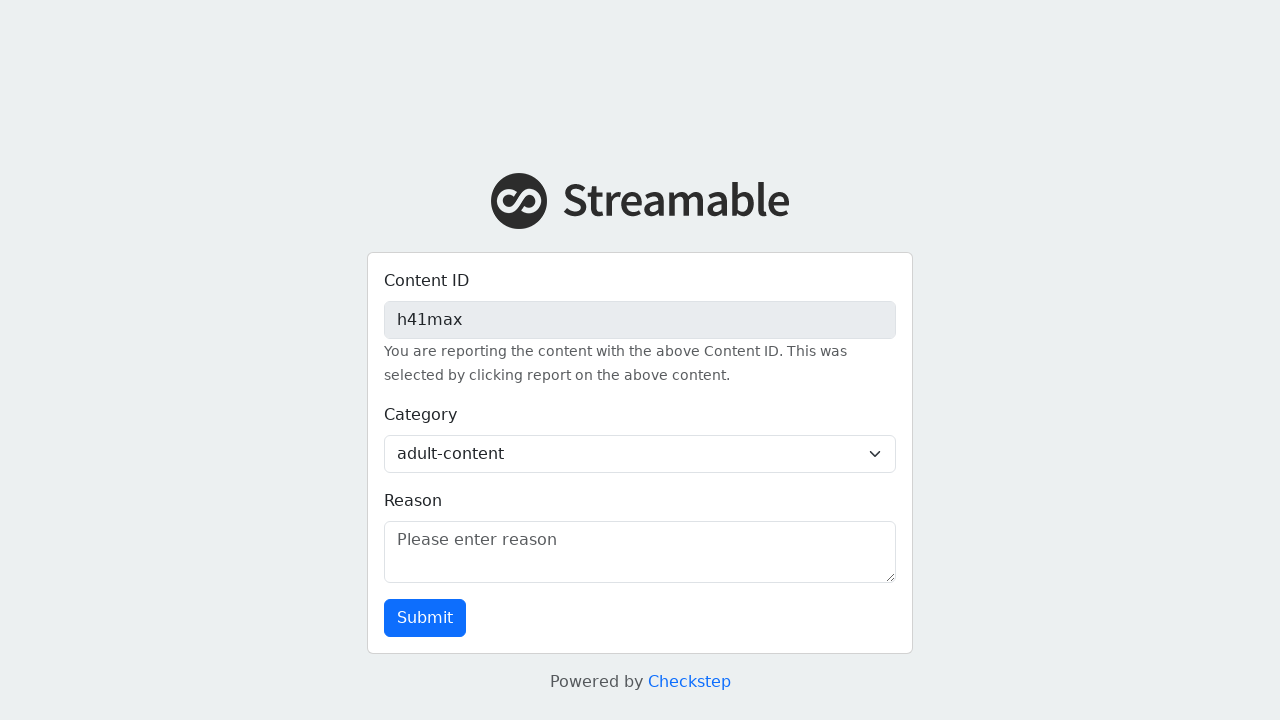

--- FILE ---
content_type: text/html
request_url: https://report.streamable.checkstep.com/?content_id=h41max
body_size: 789
content:
<!DOCTYPE html>
<html lang="en">

<head>
  <meta charset="utf-8" />
  <link rel="icon" href="/favicon.ico" />
  <meta name="viewport" content="width=device-width, initial-scale=1" />
  <meta name="theme-color" content="#000000" />
  <meta name="description" content="Streamable Community Guidelines Reporting | Powered by Checkstep" />
  <link rel="apple-touch-icon" href="/logo192.png" />
  <link rel=“canonical” href="https://report.streamable.checkstep.com/">
  <!--
      manifest.json provides metadata used when your web app is installed on a
      user's mobile device or desktop. See https://developers.google.com/web/fundamentals/web-app-manifest/
    -->
  <link rel="manifest" href="/manifest.json" />
  <!--
      Notice the use of %PUBLIC_URL% in the tags above.
      It will be replaced with the URL of the `public` folder during the build.
      Only files inside the `public` folder can be referenced from the HTML.

      Unlike "/favicon.ico" or "favicon.ico", "%PUBLIC_URL%/favicon.ico" will
      work correctly both with client-side routing and a non-root public URL.
      Learn how to configure a non-root public URL by running `npm run build`.
    -->
  <title>Streamable Community Guidelines Reporting</title>

  <link rel="stylesheet" href="https://cdn.jsdelivr.net/npm/bootstrap@5.1.0/dist/css/bootstrap.min.css"
    integrity="sha384-KyZXEAg3QhqLMpG8r+8fhAXLRk2vvoC2f3B09zVXn8CA5QIVfZOJ3BCsw2P0p/We" crossorigin="anonymous" />
  <script type="module" crossorigin src="/assets/index-bff51f0c.js"></script>
  <link rel="stylesheet" href="/assets/index-7111a66f.css">
</head>

<body>
  <noscript>You need to enable JavaScript to run this app.</noscript>
  <div id="root"></div>
  
</body>

</html>


--- FILE ---
content_type: text/javascript
request_url: https://report.streamable.checkstep.com/assets/index-bff51f0c.js
body_size: 52539
content:
(function(){const t=document.createElement("link").relList;if(t&&t.supports&&t.supports("modulepreload"))return;for(const l of document.querySelectorAll('link[rel="modulepreload"]'))r(l);new MutationObserver(l=>{for(const o of l)if(o.type==="childList")for(const i of o.addedNodes)i.tagName==="LINK"&&i.rel==="modulepreload"&&r(i)}).observe(document,{childList:!0,subtree:!0});function n(l){const o={};return l.integrity&&(o.integrity=l.integrity),l.referrerPolicy&&(o.referrerPolicy=l.referrerPolicy),l.crossOrigin==="use-credentials"?o.credentials="include":l.crossOrigin==="anonymous"?o.credentials="omit":o.credentials="same-origin",o}function r(l){if(l.ep)return;l.ep=!0;const o=n(l);fetch(l.href,o)}})();function gl(e){return e&&e.__esModule&&Object.prototype.hasOwnProperty.call(e,"default")?e.default:e}var Os={exports:{}},wl={},zs={exports:{}},P={};/**
 * @license React
 * react.production.min.js
 *
 * Copyright (c) Facebook, Inc. and its affiliates.
 *
 * This source code is licensed under the MIT license found in the
 * LICENSE file in the root directory of this source tree.
 */var sr=Symbol.for("react.element"),Wf=Symbol.for("react.portal"),Qf=Symbol.for("react.fragment"),Kf=Symbol.for("react.strict_mode"),Gf=Symbol.for("react.profiler"),Yf=Symbol.for("react.provider"),Xf=Symbol.for("react.context"),Zf=Symbol.for("react.forward_ref"),Jf=Symbol.for("react.suspense"),qf=Symbol.for("react.memo"),bf=Symbol.for("react.lazy"),du=Symbol.iterator;function ed(e){return e===null||typeof e!="object"?null:(e=du&&e[du]||e["@@iterator"],typeof e=="function"?e:null)}var Fs={isMounted:function(){return!1},enqueueForceUpdate:function(){},enqueueReplaceState:function(){},enqueueSetState:function(){}},Ds=Object.assign,Is={};function yn(e,t,n){this.props=e,this.context=t,this.refs=Is,this.updater=n||Fs}yn.prototype.isReactComponent={};yn.prototype.setState=function(e,t){if(typeof e!="object"&&typeof e!="function"&&e!=null)throw Error("setState(...): takes an object of state variables to update or a function which returns an object of state variables.");this.updater.enqueueSetState(this,e,t,"setState")};yn.prototype.forceUpdate=function(e){this.updater.enqueueForceUpdate(this,e,"forceUpdate")};function $s(){}$s.prototype=yn.prototype;function fi(e,t,n){this.props=e,this.context=t,this.refs=Is,this.updater=n||Fs}var di=fi.prototype=new $s;di.constructor=fi;Ds(di,yn.prototype);di.isPureReactComponent=!0;var pu=Array.isArray,Ms=Object.prototype.hasOwnProperty,pi={current:null},Us={key:!0,ref:!0,__self:!0,__source:!0};function As(e,t,n){var r,l={},o=null,i=null;if(t!=null)for(r in t.ref!==void 0&&(i=t.ref),t.key!==void 0&&(o=""+t.key),t)Ms.call(t,r)&&!Us.hasOwnProperty(r)&&(l[r]=t[r]);var u=arguments.length-2;if(u===1)l.children=n;else if(1<u){for(var s=Array(u),a=0;a<u;a++)s[a]=arguments[a+2];l.children=s}if(e&&e.defaultProps)for(r in u=e.defaultProps,u)l[r]===void 0&&(l[r]=u[r]);return{$$typeof:sr,type:e,key:o,ref:i,props:l,_owner:pi.current}}function td(e,t){return{$$typeof:sr,type:e.type,key:t,ref:e.ref,props:e.props,_owner:e._owner}}function mi(e){return typeof e=="object"&&e!==null&&e.$$typeof===sr}function nd(e){var t={"=":"=0",":":"=2"};return"$"+e.replace(/[=:]/g,function(n){return t[n]})}var mu=/\/+/g;function Ml(e,t){return typeof e=="object"&&e!==null&&e.key!=null?nd(""+e.key):t.toString(36)}function Dr(e,t,n,r,l){var o=typeof e;(o==="undefined"||o==="boolean")&&(e=null);var i=!1;if(e===null)i=!0;else switch(o){case"string":case"number":i=!0;break;case"object":switch(e.$$typeof){case sr:case Wf:i=!0}}if(i)return i=e,l=l(i),e=r===""?"."+Ml(i,0):r,pu(l)?(n="",e!=null&&(n=e.replace(mu,"$&/")+"/"),Dr(l,t,n,"",function(a){return a})):l!=null&&(mi(l)&&(l=td(l,n+(!l.key||i&&i.key===l.key?"":(""+l.key).replace(mu,"$&/")+"/")+e)),t.push(l)),1;if(i=0,r=r===""?".":r+":",pu(e))for(var u=0;u<e.length;u++){o=e[u];var s=r+Ml(o,u);i+=Dr(o,t,n,s,l)}else if(s=ed(e),typeof s=="function")for(e=s.call(e),u=0;!(o=e.next()).done;)o=o.value,s=r+Ml(o,u++),i+=Dr(o,t,n,s,l);else if(o==="object")throw t=String(e),Error("Objects are not valid as a React child (found: "+(t==="[object Object]"?"object with keys {"+Object.keys(e).join(", ")+"}":t)+"). If you meant to render a collection of children, use an array instead.");return i}function hr(e,t,n){if(e==null)return e;var r=[],l=0;return Dr(e,r,"","",function(o){return t.call(n,o,l++)}),r}function rd(e){if(e._status===-1){var t=e._result;t=t(),t.then(function(n){(e._status===0||e._status===-1)&&(e._status=1,e._result=n)},function(n){(e._status===0||e._status===-1)&&(e._status=2,e._result=n)}),e._status===-1&&(e._status=0,e._result=t)}if(e._status===1)return e._result.default;throw e._result}var fe={current:null},Ir={transition:null},ld={ReactCurrentDispatcher:fe,ReactCurrentBatchConfig:Ir,ReactCurrentOwner:pi};P.Children={map:hr,forEach:function(e,t,n){hr(e,function(){t.apply(this,arguments)},n)},count:function(e){var t=0;return hr(e,function(){t++}),t},toArray:function(e){return hr(e,function(t){return t})||[]},only:function(e){if(!mi(e))throw Error("React.Children.only expected to receive a single React element child.");return e}};P.Component=yn;P.Fragment=Qf;P.Profiler=Gf;P.PureComponent=fi;P.StrictMode=Kf;P.Suspense=Jf;P.__SECRET_INTERNALS_DO_NOT_USE_OR_YOU_WILL_BE_FIRED=ld;P.cloneElement=function(e,t,n){if(e==null)throw Error("React.cloneElement(...): The argument must be a React element, but you passed "+e+".");var r=Ds({},e.props),l=e.key,o=e.ref,i=e._owner;if(t!=null){if(t.ref!==void 0&&(o=t.ref,i=pi.current),t.key!==void 0&&(l=""+t.key),e.type&&e.type.defaultProps)var u=e.type.defaultProps;for(s in t)Ms.call(t,s)&&!Us.hasOwnProperty(s)&&(r[s]=t[s]===void 0&&u!==void 0?u[s]:t[s])}var s=arguments.length-2;if(s===1)r.children=n;else if(1<s){u=Array(s);for(var a=0;a<s;a++)u[a]=arguments[a+2];r.children=u}return{$$typeof:sr,type:e.type,key:l,ref:o,props:r,_owner:i}};P.createContext=function(e){return e={$$typeof:Xf,_currentValue:e,_currentValue2:e,_threadCount:0,Provider:null,Consumer:null,_defaultValue:null,_globalName:null},e.Provider={$$typeof:Yf,_context:e},e.Consumer=e};P.createElement=As;P.createFactory=function(e){var t=As.bind(null,e);return t.type=e,t};P.createRef=function(){return{current:null}};P.forwardRef=function(e){return{$$typeof:Zf,render:e}};P.isValidElement=mi;P.lazy=function(e){return{$$typeof:bf,_payload:{_status:-1,_result:e},_init:rd}};P.memo=function(e,t){return{$$typeof:qf,type:e,compare:t===void 0?null:t}};P.startTransition=function(e){var t=Ir.transition;Ir.transition={};try{e()}finally{Ir.transition=t}};P.unstable_act=function(){throw Error("act(...) is not supported in production builds of React.")};P.useCallback=function(e,t){return fe.current.useCallback(e,t)};P.useContext=function(e){return fe.current.useContext(e)};P.useDebugValue=function(){};P.useDeferredValue=function(e){return fe.current.useDeferredValue(e)};P.useEffect=function(e,t){return fe.current.useEffect(e,t)};P.useId=function(){return fe.current.useId()};P.useImperativeHandle=function(e,t,n){return fe.current.useImperativeHandle(e,t,n)};P.useInsertionEffect=function(e,t){return fe.current.useInsertionEffect(e,t)};P.useLayoutEffect=function(e,t){return fe.current.useLayoutEffect(e,t)};P.useMemo=function(e,t){return fe.current.useMemo(e,t)};P.useReducer=function(e,t,n){return fe.current.useReducer(e,t,n)};P.useRef=function(e){return fe.current.useRef(e)};P.useState=function(e){return fe.current.useState(e)};P.useSyncExternalStore=function(e,t,n){return fe.current.useSyncExternalStore(e,t,n)};P.useTransition=function(){return fe.current.useTransition()};P.version="18.2.0";zs.exports=P;var k=zs.exports;const at=gl(k);/**
 * @license React
 * react-jsx-runtime.production.min.js
 *
 * Copyright (c) Facebook, Inc. and its affiliates.
 *
 * This source code is licensed under the MIT license found in the
 * LICENSE file in the root directory of this source tree.
 */var od=k,id=Symbol.for("react.element"),ud=Symbol.for("react.fragment"),sd=Object.prototype.hasOwnProperty,ad=od.__SECRET_INTERNALS_DO_NOT_USE_OR_YOU_WILL_BE_FIRED.ReactCurrentOwner,cd={key:!0,ref:!0,__self:!0,__source:!0};function Bs(e,t,n){var r,l={},o=null,i=null;n!==void 0&&(o=""+n),t.key!==void 0&&(o=""+t.key),t.ref!==void 0&&(i=t.ref);for(r in t)sd.call(t,r)&&!cd.hasOwnProperty(r)&&(l[r]=t[r]);if(e&&e.defaultProps)for(r in t=e.defaultProps,t)l[r]===void 0&&(l[r]=t[r]);return{$$typeof:id,type:e,key:o,ref:i,props:l,_owner:ad.current}}wl.Fragment=ud;wl.jsx=Bs;wl.jsxs=Bs;Os.exports=wl;var w=Os.exports,Vs={exports:{}},Ee={},Hs={exports:{}},Ws={};/**
 * @license React
 * scheduler.production.min.js
 *
 * Copyright (c) Facebook, Inc. and its affiliates.
 *
 * This source code is licensed under the MIT license found in the
 * LICENSE file in the root directory of this source tree.
 */(function(e){function t(_,L){var j=_.length;_.push(L);e:for(;0<j;){var G=j-1>>>1,q=_[G];if(0<l(q,L))_[G]=L,_[j]=q,j=G;else break e}}function n(_){return _.length===0?null:_[0]}function r(_){if(_.length===0)return null;var L=_[0],j=_.pop();if(j!==L){_[0]=j;e:for(var G=0,q=_.length,pr=q>>>1;G<pr;){var Nt=2*(G+1)-1,$l=_[Nt],_t=Nt+1,mr=_[_t];if(0>l($l,j))_t<q&&0>l(mr,$l)?(_[G]=mr,_[_t]=j,G=_t):(_[G]=$l,_[Nt]=j,G=Nt);else if(_t<q&&0>l(mr,j))_[G]=mr,_[_t]=j,G=_t;else break e}}return L}function l(_,L){var j=_.sortIndex-L.sortIndex;return j!==0?j:_.id-L.id}if(typeof performance=="object"&&typeof performance.now=="function"){var o=performance;e.unstable_now=function(){return o.now()}}else{var i=Date,u=i.now();e.unstable_now=function(){return i.now()-u}}var s=[],a=[],m=1,h=null,p=3,y=!1,S=!1,x=!1,O=typeof setTimeout=="function"?setTimeout:null,d=typeof clearTimeout=="function"?clearTimeout:null,c=typeof setImmediate<"u"?setImmediate:null;typeof navigator<"u"&&navigator.scheduling!==void 0&&navigator.scheduling.isInputPending!==void 0&&navigator.scheduling.isInputPending.bind(navigator.scheduling);function f(_){for(var L=n(a);L!==null;){if(L.callback===null)r(a);else if(L.startTime<=_)r(a),L.sortIndex=L.expirationTime,t(s,L);else break;L=n(a)}}function v(_){if(x=!1,f(_),!S)if(n(s)!==null)S=!0,Dl(E);else{var L=n(a);L!==null&&Il(v,L.startTime-_)}}function E(_,L){S=!1,x&&(x=!1,d(R),R=-1),y=!0;var j=p;try{for(f(L),h=n(s);h!==null&&(!(h.expirationTime>L)||_&&!Oe());){var G=h.callback;if(typeof G=="function"){h.callback=null,p=h.priorityLevel;var q=G(h.expirationTime<=L);L=e.unstable_now(),typeof q=="function"?h.callback=q:h===n(s)&&r(s),f(L)}else r(s);h=n(s)}if(h!==null)var pr=!0;else{var Nt=n(a);Nt!==null&&Il(v,Nt.startTime-L),pr=!1}return pr}finally{h=null,p=j,y=!1}}var C=!1,T=null,R=-1,K=5,z=-1;function Oe(){return!(e.unstable_now()-z<K)}function Sn(){if(T!==null){var _=e.unstable_now();z=_;var L=!0;try{L=T(!0,_)}finally{L?kn():(C=!1,T=null)}}else C=!1}var kn;if(typeof c=="function")kn=function(){c(Sn)};else if(typeof MessageChannel<"u"){var fu=new MessageChannel,Hf=fu.port2;fu.port1.onmessage=Sn,kn=function(){Hf.postMessage(null)}}else kn=function(){O(Sn,0)};function Dl(_){T=_,C||(C=!0,kn())}function Il(_,L){R=O(function(){_(e.unstable_now())},L)}e.unstable_IdlePriority=5,e.unstable_ImmediatePriority=1,e.unstable_LowPriority=4,e.unstable_NormalPriority=3,e.unstable_Profiling=null,e.unstable_UserBlockingPriority=2,e.unstable_cancelCallback=function(_){_.callback=null},e.unstable_continueExecution=function(){S||y||(S=!0,Dl(E))},e.unstable_forceFrameRate=function(_){0>_||125<_?console.error("forceFrameRate takes a positive int between 0 and 125, forcing frame rates higher than 125 fps is not supported"):K=0<_?Math.floor(1e3/_):5},e.unstable_getCurrentPriorityLevel=function(){return p},e.unstable_getFirstCallbackNode=function(){return n(s)},e.unstable_next=function(_){switch(p){case 1:case 2:case 3:var L=3;break;default:L=p}var j=p;p=L;try{return _()}finally{p=j}},e.unstable_pauseExecution=function(){},e.unstable_requestPaint=function(){},e.unstable_runWithPriority=function(_,L){switch(_){case 1:case 2:case 3:case 4:case 5:break;default:_=3}var j=p;p=_;try{return L()}finally{p=j}},e.unstable_scheduleCallback=function(_,L,j){var G=e.unstable_now();switch(typeof j=="object"&&j!==null?(j=j.delay,j=typeof j=="number"&&0<j?G+j:G):j=G,_){case 1:var q=-1;break;case 2:q=250;break;case 5:q=1073741823;break;case 4:q=1e4;break;default:q=5e3}return q=j+q,_={id:m++,callback:L,priorityLevel:_,startTime:j,expirationTime:q,sortIndex:-1},j>G?(_.sortIndex=j,t(a,_),n(s)===null&&_===n(a)&&(x?(d(R),R=-1):x=!0,Il(v,j-G))):(_.sortIndex=q,t(s,_),S||y||(S=!0,Dl(E))),_},e.unstable_shouldYield=Oe,e.unstable_wrapCallback=function(_){var L=p;return function(){var j=p;p=L;try{return _.apply(this,arguments)}finally{p=j}}}})(Ws);Hs.exports=Ws;var fd=Hs.exports;/**
 * @license React
 * react-dom.production.min.js
 *
 * Copyright (c) Facebook, Inc. and its affiliates.
 *
 * This source code is licensed under the MIT license found in the
 * LICENSE file in the root directory of this source tree.
 */var Qs=k,xe=fd;function g(e){for(var t="https://reactjs.org/docs/error-decoder.html?invariant="+e,n=1;n<arguments.length;n++)t+="&args[]="+encodeURIComponent(arguments[n]);return"Minified React error #"+e+"; visit "+t+" for the full message or use the non-minified dev environment for full errors and additional helpful warnings."}var Ks=new Set,Qn={};function Bt(e,t){cn(e,t),cn(e+"Capture",t)}function cn(e,t){for(Qn[e]=t,e=0;e<t.length;e++)Ks.add(t[e])}var Ze=!(typeof window>"u"||typeof window.document>"u"||typeof window.document.createElement>"u"),fo=Object.prototype.hasOwnProperty,dd=/^[:A-Z_a-z\u00C0-\u00D6\u00D8-\u00F6\u00F8-\u02FF\u0370-\u037D\u037F-\u1FFF\u200C-\u200D\u2070-\u218F\u2C00-\u2FEF\u3001-\uD7FF\uF900-\uFDCF\uFDF0-\uFFFD][:A-Z_a-z\u00C0-\u00D6\u00D8-\u00F6\u00F8-\u02FF\u0370-\u037D\u037F-\u1FFF\u200C-\u200D\u2070-\u218F\u2C00-\u2FEF\u3001-\uD7FF\uF900-\uFDCF\uFDF0-\uFFFD\-.0-9\u00B7\u0300-\u036F\u203F-\u2040]*$/,hu={},vu={};function pd(e){return fo.call(vu,e)?!0:fo.call(hu,e)?!1:dd.test(e)?vu[e]=!0:(hu[e]=!0,!1)}function md(e,t,n,r){if(n!==null&&n.type===0)return!1;switch(typeof t){case"function":case"symbol":return!0;case"boolean":return r?!1:n!==null?!n.acceptsBooleans:(e=e.toLowerCase().slice(0,5),e!=="data-"&&e!=="aria-");default:return!1}}function hd(e,t,n,r){if(t===null||typeof t>"u"||md(e,t,n,r))return!0;if(r)return!1;if(n!==null)switch(n.type){case 3:return!t;case 4:return t===!1;case 5:return isNaN(t);case 6:return isNaN(t)||1>t}return!1}function de(e,t,n,r,l,o,i){this.acceptsBooleans=t===2||t===3||t===4,this.attributeName=r,this.attributeNamespace=l,this.mustUseProperty=n,this.propertyName=e,this.type=t,this.sanitizeURL=o,this.removeEmptyString=i}var le={};"children dangerouslySetInnerHTML defaultValue defaultChecked innerHTML suppressContentEditableWarning suppressHydrationWarning style".split(" ").forEach(function(e){le[e]=new de(e,0,!1,e,null,!1,!1)});[["acceptCharset","accept-charset"],["className","class"],["htmlFor","for"],["httpEquiv","http-equiv"]].forEach(function(e){var t=e[0];le[t]=new de(t,1,!1,e[1],null,!1,!1)});["contentEditable","draggable","spellCheck","value"].forEach(function(e){le[e]=new de(e,2,!1,e.toLowerCase(),null,!1,!1)});["autoReverse","externalResourcesRequired","focusable","preserveAlpha"].forEach(function(e){le[e]=new de(e,2,!1,e,null,!1,!1)});"allowFullScreen async autoFocus autoPlay controls default defer disabled disablePictureInPicture disableRemotePlayback formNoValidate hidden loop noModule noValidate open playsInline readOnly required reversed scoped seamless itemScope".split(" ").forEach(function(e){le[e]=new de(e,3,!1,e.toLowerCase(),null,!1,!1)});["checked","multiple","muted","selected"].forEach(function(e){le[e]=new de(e,3,!0,e,null,!1,!1)});["capture","download"].forEach(function(e){le[e]=new de(e,4,!1,e,null,!1,!1)});["cols","rows","size","span"].forEach(function(e){le[e]=new de(e,6,!1,e,null,!1,!1)});["rowSpan","start"].forEach(function(e){le[e]=new de(e,5,!1,e.toLowerCase(),null,!1,!1)});var hi=/[\-:]([a-z])/g;function vi(e){return e[1].toUpperCase()}"accent-height alignment-baseline arabic-form baseline-shift cap-height clip-path clip-rule color-interpolation color-interpolation-filters color-profile color-rendering dominant-baseline enable-background fill-opacity fill-rule flood-color flood-opacity font-family font-size font-size-adjust font-stretch font-style font-variant font-weight glyph-name glyph-orientation-horizontal glyph-orientation-vertical horiz-adv-x horiz-origin-x image-rendering letter-spacing lighting-color marker-end marker-mid marker-start overline-position overline-thickness paint-order panose-1 pointer-events rendering-intent shape-rendering stop-color stop-opacity strikethrough-position strikethrough-thickness stroke-dasharray stroke-dashoffset stroke-linecap stroke-linejoin stroke-miterlimit stroke-opacity stroke-width text-anchor text-decoration text-rendering underline-position underline-thickness unicode-bidi unicode-range units-per-em v-alphabetic v-hanging v-ideographic v-mathematical vector-effect vert-adv-y vert-origin-x vert-origin-y word-spacing writing-mode xmlns:xlink x-height".split(" ").forEach(function(e){var t=e.replace(hi,vi);le[t]=new de(t,1,!1,e,null,!1,!1)});"xlink:actuate xlink:arcrole xlink:role xlink:show xlink:title xlink:type".split(" ").forEach(function(e){var t=e.replace(hi,vi);le[t]=new de(t,1,!1,e,"http://www.w3.org/1999/xlink",!1,!1)});["xml:base","xml:lang","xml:space"].forEach(function(e){var t=e.replace(hi,vi);le[t]=new de(t,1,!1,e,"http://www.w3.org/XML/1998/namespace",!1,!1)});["tabIndex","crossOrigin"].forEach(function(e){le[e]=new de(e,1,!1,e.toLowerCase(),null,!1,!1)});le.xlinkHref=new de("xlinkHref",1,!1,"xlink:href","http://www.w3.org/1999/xlink",!0,!1);["src","href","action","formAction"].forEach(function(e){le[e]=new de(e,1,!1,e.toLowerCase(),null,!0,!0)});function yi(e,t,n,r){var l=le.hasOwnProperty(t)?le[t]:null;(l!==null?l.type!==0:r||!(2<t.length)||t[0]!=="o"&&t[0]!=="O"||t[1]!=="n"&&t[1]!=="N")&&(hd(t,n,l,r)&&(n=null),r||l===null?pd(t)&&(n===null?e.removeAttribute(t):e.setAttribute(t,""+n)):l.mustUseProperty?e[l.propertyName]=n===null?l.type===3?!1:"":n:(t=l.attributeName,r=l.attributeNamespace,n===null?e.removeAttribute(t):(l=l.type,n=l===3||l===4&&n===!0?"":""+n,r?e.setAttributeNS(r,t,n):e.setAttribute(t,n))))}var tt=Qs.__SECRET_INTERNALS_DO_NOT_USE_OR_YOU_WILL_BE_FIRED,vr=Symbol.for("react.element"),Qt=Symbol.for("react.portal"),Kt=Symbol.for("react.fragment"),gi=Symbol.for("react.strict_mode"),po=Symbol.for("react.profiler"),Gs=Symbol.for("react.provider"),Ys=Symbol.for("react.context"),wi=Symbol.for("react.forward_ref"),mo=Symbol.for("react.suspense"),ho=Symbol.for("react.suspense_list"),Si=Symbol.for("react.memo"),lt=Symbol.for("react.lazy"),Xs=Symbol.for("react.offscreen"),yu=Symbol.iterator;function xn(e){return e===null||typeof e!="object"?null:(e=yu&&e[yu]||e["@@iterator"],typeof e=="function"?e:null)}var W=Object.assign,Ul;function jn(e){if(Ul===void 0)try{throw Error()}catch(n){var t=n.stack.trim().match(/\n( *(at )?)/);Ul=t&&t[1]||""}return`
`+Ul+e}var Al=!1;function Bl(e,t){if(!e||Al)return"";Al=!0;var n=Error.prepareStackTrace;Error.prepareStackTrace=void 0;try{if(t)if(t=function(){throw Error()},Object.defineProperty(t.prototype,"props",{set:function(){throw Error()}}),typeof Reflect=="object"&&Reflect.construct){try{Reflect.construct(t,[])}catch(a){var r=a}Reflect.construct(e,[],t)}else{try{t.call()}catch(a){r=a}e.call(t.prototype)}else{try{throw Error()}catch(a){r=a}e()}}catch(a){if(a&&r&&typeof a.stack=="string"){for(var l=a.stack.split(`
`),o=r.stack.split(`
`),i=l.length-1,u=o.length-1;1<=i&&0<=u&&l[i]!==o[u];)u--;for(;1<=i&&0<=u;i--,u--)if(l[i]!==o[u]){if(i!==1||u!==1)do if(i--,u--,0>u||l[i]!==o[u]){var s=`
`+l[i].replace(" at new "," at ");return e.displayName&&s.includes("<anonymous>")&&(s=s.replace("<anonymous>",e.displayName)),s}while(1<=i&&0<=u);break}}}finally{Al=!1,Error.prepareStackTrace=n}return(e=e?e.displayName||e.name:"")?jn(e):""}function vd(e){switch(e.tag){case 5:return jn(e.type);case 16:return jn("Lazy");case 13:return jn("Suspense");case 19:return jn("SuspenseList");case 0:case 2:case 15:return e=Bl(e.type,!1),e;case 11:return e=Bl(e.type.render,!1),e;case 1:return e=Bl(e.type,!0),e;default:return""}}function vo(e){if(e==null)return null;if(typeof e=="function")return e.displayName||e.name||null;if(typeof e=="string")return e;switch(e){case Kt:return"Fragment";case Qt:return"Portal";case po:return"Profiler";case gi:return"StrictMode";case mo:return"Suspense";case ho:return"SuspenseList"}if(typeof e=="object")switch(e.$$typeof){case Ys:return(e.displayName||"Context")+".Consumer";case Gs:return(e._context.displayName||"Context")+".Provider";case wi:var t=e.render;return e=e.displayName,e||(e=t.displayName||t.name||"",e=e!==""?"ForwardRef("+e+")":"ForwardRef"),e;case Si:return t=e.displayName||null,t!==null?t:vo(e.type)||"Memo";case lt:t=e._payload,e=e._init;try{return vo(e(t))}catch{}}return null}function yd(e){var t=e.type;switch(e.tag){case 24:return"Cache";case 9:return(t.displayName||"Context")+".Consumer";case 10:return(t._context.displayName||"Context")+".Provider";case 18:return"DehydratedFragment";case 11:return e=t.render,e=e.displayName||e.name||"",t.displayName||(e!==""?"ForwardRef("+e+")":"ForwardRef");case 7:return"Fragment";case 5:return t;case 4:return"Portal";case 3:return"Root";case 6:return"Text";case 16:return vo(t);case 8:return t===gi?"StrictMode":"Mode";case 22:return"Offscreen";case 12:return"Profiler";case 21:return"Scope";case 13:return"Suspense";case 19:return"SuspenseList";case 25:return"TracingMarker";case 1:case 0:case 17:case 2:case 14:case 15:if(typeof t=="function")return t.displayName||t.name||null;if(typeof t=="string")return t}return null}function St(e){switch(typeof e){case"boolean":case"number":case"string":case"undefined":return e;case"object":return e;default:return""}}function Zs(e){var t=e.type;return(e=e.nodeName)&&e.toLowerCase()==="input"&&(t==="checkbox"||t==="radio")}function gd(e){var t=Zs(e)?"checked":"value",n=Object.getOwnPropertyDescriptor(e.constructor.prototype,t),r=""+e[t];if(!e.hasOwnProperty(t)&&typeof n<"u"&&typeof n.get=="function"&&typeof n.set=="function"){var l=n.get,o=n.set;return Object.defineProperty(e,t,{configurable:!0,get:function(){return l.call(this)},set:function(i){r=""+i,o.call(this,i)}}),Object.defineProperty(e,t,{enumerable:n.enumerable}),{getValue:function(){return r},setValue:function(i){r=""+i},stopTracking:function(){e._valueTracker=null,delete e[t]}}}}function yr(e){e._valueTracker||(e._valueTracker=gd(e))}function Js(e){if(!e)return!1;var t=e._valueTracker;if(!t)return!0;var n=t.getValue(),r="";return e&&(r=Zs(e)?e.checked?"true":"false":e.value),e=r,e!==n?(t.setValue(e),!0):!1}function Gr(e){if(e=e||(typeof document<"u"?document:void 0),typeof e>"u")return null;try{return e.activeElement||e.body}catch{return e.body}}function yo(e,t){var n=t.checked;return W({},t,{defaultChecked:void 0,defaultValue:void 0,value:void 0,checked:n??e._wrapperState.initialChecked})}function gu(e,t){var n=t.defaultValue==null?"":t.defaultValue,r=t.checked!=null?t.checked:t.defaultChecked;n=St(t.value!=null?t.value:n),e._wrapperState={initialChecked:r,initialValue:n,controlled:t.type==="checkbox"||t.type==="radio"?t.checked!=null:t.value!=null}}function qs(e,t){t=t.checked,t!=null&&yi(e,"checked",t,!1)}function go(e,t){qs(e,t);var n=St(t.value),r=t.type;if(n!=null)r==="number"?(n===0&&e.value===""||e.value!=n)&&(e.value=""+n):e.value!==""+n&&(e.value=""+n);else if(r==="submit"||r==="reset"){e.removeAttribute("value");return}t.hasOwnProperty("value")?wo(e,t.type,n):t.hasOwnProperty("defaultValue")&&wo(e,t.type,St(t.defaultValue)),t.checked==null&&t.defaultChecked!=null&&(e.defaultChecked=!!t.defaultChecked)}function wu(e,t,n){if(t.hasOwnProperty("value")||t.hasOwnProperty("defaultValue")){var r=t.type;if(!(r!=="submit"&&r!=="reset"||t.value!==void 0&&t.value!==null))return;t=""+e._wrapperState.initialValue,n||t===e.value||(e.value=t),e.defaultValue=t}n=e.name,n!==""&&(e.name=""),e.defaultChecked=!!e._wrapperState.initialChecked,n!==""&&(e.name=n)}function wo(e,t,n){(t!=="number"||Gr(e.ownerDocument)!==e)&&(n==null?e.defaultValue=""+e._wrapperState.initialValue:e.defaultValue!==""+n&&(e.defaultValue=""+n))}var Pn=Array.isArray;function rn(e,t,n,r){if(e=e.options,t){t={};for(var l=0;l<n.length;l++)t["$"+n[l]]=!0;for(n=0;n<e.length;n++)l=t.hasOwnProperty("$"+e[n].value),e[n].selected!==l&&(e[n].selected=l),l&&r&&(e[n].defaultSelected=!0)}else{for(n=""+St(n),t=null,l=0;l<e.length;l++){if(e[l].value===n){e[l].selected=!0,r&&(e[l].defaultSelected=!0);return}t!==null||e[l].disabled||(t=e[l])}t!==null&&(t.selected=!0)}}function So(e,t){if(t.dangerouslySetInnerHTML!=null)throw Error(g(91));return W({},t,{value:void 0,defaultValue:void 0,children:""+e._wrapperState.initialValue})}function Su(e,t){var n=t.value;if(n==null){if(n=t.children,t=t.defaultValue,n!=null){if(t!=null)throw Error(g(92));if(Pn(n)){if(1<n.length)throw Error(g(93));n=n[0]}t=n}t==null&&(t=""),n=t}e._wrapperState={initialValue:St(n)}}function bs(e,t){var n=St(t.value),r=St(t.defaultValue);n!=null&&(n=""+n,n!==e.value&&(e.value=n),t.defaultValue==null&&e.defaultValue!==n&&(e.defaultValue=n)),r!=null&&(e.defaultValue=""+r)}function ku(e){var t=e.textContent;t===e._wrapperState.initialValue&&t!==""&&t!==null&&(e.value=t)}function ea(e){switch(e){case"svg":return"http://www.w3.org/2000/svg";case"math":return"http://www.w3.org/1998/Math/MathML";default:return"http://www.w3.org/1999/xhtml"}}function ko(e,t){return e==null||e==="http://www.w3.org/1999/xhtml"?ea(t):e==="http://www.w3.org/2000/svg"&&t==="foreignObject"?"http://www.w3.org/1999/xhtml":e}var gr,ta=function(e){return typeof MSApp<"u"&&MSApp.execUnsafeLocalFunction?function(t,n,r,l){MSApp.execUnsafeLocalFunction(function(){return e(t,n,r,l)})}:e}(function(e,t){if(e.namespaceURI!=="http://www.w3.org/2000/svg"||"innerHTML"in e)e.innerHTML=t;else{for(gr=gr||document.createElement("div"),gr.innerHTML="<svg>"+t.valueOf().toString()+"</svg>",t=gr.firstChild;e.firstChild;)e.removeChild(e.firstChild);for(;t.firstChild;)e.appendChild(t.firstChild)}});function Kn(e,t){if(t){var n=e.firstChild;if(n&&n===e.lastChild&&n.nodeType===3){n.nodeValue=t;return}}e.textContent=t}var In={animationIterationCount:!0,aspectRatio:!0,borderImageOutset:!0,borderImageSlice:!0,borderImageWidth:!0,boxFlex:!0,boxFlexGroup:!0,boxOrdinalGroup:!0,columnCount:!0,columns:!0,flex:!0,flexGrow:!0,flexPositive:!0,flexShrink:!0,flexNegative:!0,flexOrder:!0,gridArea:!0,gridRow:!0,gridRowEnd:!0,gridRowSpan:!0,gridRowStart:!0,gridColumn:!0,gridColumnEnd:!0,gridColumnSpan:!0,gridColumnStart:!0,fontWeight:!0,lineClamp:!0,lineHeight:!0,opacity:!0,order:!0,orphans:!0,tabSize:!0,widows:!0,zIndex:!0,zoom:!0,fillOpacity:!0,floodOpacity:!0,stopOpacity:!0,strokeDasharray:!0,strokeDashoffset:!0,strokeMiterlimit:!0,strokeOpacity:!0,strokeWidth:!0},wd=["Webkit","ms","Moz","O"];Object.keys(In).forEach(function(e){wd.forEach(function(t){t=t+e.charAt(0).toUpperCase()+e.substring(1),In[t]=In[e]})});function na(e,t,n){return t==null||typeof t=="boolean"||t===""?"":n||typeof t!="number"||t===0||In.hasOwnProperty(e)&&In[e]?(""+t).trim():t+"px"}function ra(e,t){e=e.style;for(var n in t)if(t.hasOwnProperty(n)){var r=n.indexOf("--")===0,l=na(n,t[n],r);n==="float"&&(n="cssFloat"),r?e.setProperty(n,l):e[n]=l}}var Sd=W({menuitem:!0},{area:!0,base:!0,br:!0,col:!0,embed:!0,hr:!0,img:!0,input:!0,keygen:!0,link:!0,meta:!0,param:!0,source:!0,track:!0,wbr:!0});function xo(e,t){if(t){if(Sd[e]&&(t.children!=null||t.dangerouslySetInnerHTML!=null))throw Error(g(137,e));if(t.dangerouslySetInnerHTML!=null){if(t.children!=null)throw Error(g(60));if(typeof t.dangerouslySetInnerHTML!="object"||!("__html"in t.dangerouslySetInnerHTML))throw Error(g(61))}if(t.style!=null&&typeof t.style!="object")throw Error(g(62))}}function Eo(e,t){if(e.indexOf("-")===-1)return typeof t.is=="string";switch(e){case"annotation-xml":case"color-profile":case"font-face":case"font-face-src":case"font-face-uri":case"font-face-format":case"font-face-name":case"missing-glyph":return!1;default:return!0}}var Co=null;function ki(e){return e=e.target||e.srcElement||window,e.correspondingUseElement&&(e=e.correspondingUseElement),e.nodeType===3?e.parentNode:e}var No=null,ln=null,on=null;function xu(e){if(e=fr(e)){if(typeof No!="function")throw Error(g(280));var t=e.stateNode;t&&(t=Cl(t),No(e.stateNode,e.type,t))}}function la(e){ln?on?on.push(e):on=[e]:ln=e}function oa(){if(ln){var e=ln,t=on;if(on=ln=null,xu(e),t)for(e=0;e<t.length;e++)xu(t[e])}}function ia(e,t){return e(t)}function ua(){}var Vl=!1;function sa(e,t,n){if(Vl)return e(t,n);Vl=!0;try{return ia(e,t,n)}finally{Vl=!1,(ln!==null||on!==null)&&(ua(),oa())}}function Gn(e,t){var n=e.stateNode;if(n===null)return null;var r=Cl(n);if(r===null)return null;n=r[t];e:switch(t){case"onClick":case"onClickCapture":case"onDoubleClick":case"onDoubleClickCapture":case"onMouseDown":case"onMouseDownCapture":case"onMouseMove":case"onMouseMoveCapture":case"onMouseUp":case"onMouseUpCapture":case"onMouseEnter":(r=!r.disabled)||(e=e.type,r=!(e==="button"||e==="input"||e==="select"||e==="textarea")),e=!r;break e;default:e=!1}if(e)return null;if(n&&typeof n!="function")throw Error(g(231,t,typeof n));return n}var _o=!1;if(Ze)try{var En={};Object.defineProperty(En,"passive",{get:function(){_o=!0}}),window.addEventListener("test",En,En),window.removeEventListener("test",En,En)}catch{_o=!1}function kd(e,t,n,r,l,o,i,u,s){var a=Array.prototype.slice.call(arguments,3);try{t.apply(n,a)}catch(m){this.onError(m)}}var $n=!1,Yr=null,Xr=!1,To=null,xd={onError:function(e){$n=!0,Yr=e}};function Ed(e,t,n,r,l,o,i,u,s){$n=!1,Yr=null,kd.apply(xd,arguments)}function Cd(e,t,n,r,l,o,i,u,s){if(Ed.apply(this,arguments),$n){if($n){var a=Yr;$n=!1,Yr=null}else throw Error(g(198));Xr||(Xr=!0,To=a)}}function Vt(e){var t=e,n=e;if(e.alternate)for(;t.return;)t=t.return;else{e=t;do t=e,t.flags&4098&&(n=t.return),e=t.return;while(e)}return t.tag===3?n:null}function aa(e){if(e.tag===13){var t=e.memoizedState;if(t===null&&(e=e.alternate,e!==null&&(t=e.memoizedState)),t!==null)return t.dehydrated}return null}function Eu(e){if(Vt(e)!==e)throw Error(g(188))}function Nd(e){var t=e.alternate;if(!t){if(t=Vt(e),t===null)throw Error(g(188));return t!==e?null:e}for(var n=e,r=t;;){var l=n.return;if(l===null)break;var o=l.alternate;if(o===null){if(r=l.return,r!==null){n=r;continue}break}if(l.child===o.child){for(o=l.child;o;){if(o===n)return Eu(l),e;if(o===r)return Eu(l),t;o=o.sibling}throw Error(g(188))}if(n.return!==r.return)n=l,r=o;else{for(var i=!1,u=l.child;u;){if(u===n){i=!0,n=l,r=o;break}if(u===r){i=!0,r=l,n=o;break}u=u.sibling}if(!i){for(u=o.child;u;){if(u===n){i=!0,n=o,r=l;break}if(u===r){i=!0,r=o,n=l;break}u=u.sibling}if(!i)throw Error(g(189))}}if(n.alternate!==r)throw Error(g(190))}if(n.tag!==3)throw Error(g(188));return n.stateNode.current===n?e:t}function ca(e){return e=Nd(e),e!==null?fa(e):null}function fa(e){if(e.tag===5||e.tag===6)return e;for(e=e.child;e!==null;){var t=fa(e);if(t!==null)return t;e=e.sibling}return null}var da=xe.unstable_scheduleCallback,Cu=xe.unstable_cancelCallback,_d=xe.unstable_shouldYield,Td=xe.unstable_requestPaint,Y=xe.unstable_now,Rd=xe.unstable_getCurrentPriorityLevel,xi=xe.unstable_ImmediatePriority,pa=xe.unstable_UserBlockingPriority,Zr=xe.unstable_NormalPriority,Ld=xe.unstable_LowPriority,ma=xe.unstable_IdlePriority,Sl=null,He=null;function jd(e){if(He&&typeof He.onCommitFiberRoot=="function")try{He.onCommitFiberRoot(Sl,e,void 0,(e.current.flags&128)===128)}catch{}}var $e=Math.clz32?Math.clz32:zd,Pd=Math.log,Od=Math.LN2;function zd(e){return e>>>=0,e===0?32:31-(Pd(e)/Od|0)|0}var wr=64,Sr=4194304;function On(e){switch(e&-e){case 1:return 1;case 2:return 2;case 4:return 4;case 8:return 8;case 16:return 16;case 32:return 32;case 64:case 128:case 256:case 512:case 1024:case 2048:case 4096:case 8192:case 16384:case 32768:case 65536:case 131072:case 262144:case 524288:case 1048576:case 2097152:return e&4194240;case 4194304:case 8388608:case 16777216:case 33554432:case 67108864:return e&130023424;case 134217728:return 134217728;case 268435456:return 268435456;case 536870912:return 536870912;case 1073741824:return 1073741824;default:return e}}function Jr(e,t){var n=e.pendingLanes;if(n===0)return 0;var r=0,l=e.suspendedLanes,o=e.pingedLanes,i=n&268435455;if(i!==0){var u=i&~l;u!==0?r=On(u):(o&=i,o!==0&&(r=On(o)))}else i=n&~l,i!==0?r=On(i):o!==0&&(r=On(o));if(r===0)return 0;if(t!==0&&t!==r&&!(t&l)&&(l=r&-r,o=t&-t,l>=o||l===16&&(o&4194240)!==0))return t;if(r&4&&(r|=n&16),t=e.entangledLanes,t!==0)for(e=e.entanglements,t&=r;0<t;)n=31-$e(t),l=1<<n,r|=e[n],t&=~l;return r}function Fd(e,t){switch(e){case 1:case 2:case 4:return t+250;case 8:case 16:case 32:case 64:case 128:case 256:case 512:case 1024:case 2048:case 4096:case 8192:case 16384:case 32768:case 65536:case 131072:case 262144:case 524288:case 1048576:case 2097152:return t+5e3;case 4194304:case 8388608:case 16777216:case 33554432:case 67108864:return-1;case 134217728:case 268435456:case 536870912:case 1073741824:return-1;default:return-1}}function Dd(e,t){for(var n=e.suspendedLanes,r=e.pingedLanes,l=e.expirationTimes,o=e.pendingLanes;0<o;){var i=31-$e(o),u=1<<i,s=l[i];s===-1?(!(u&n)||u&r)&&(l[i]=Fd(u,t)):s<=t&&(e.expiredLanes|=u),o&=~u}}function Ro(e){return e=e.pendingLanes&-1073741825,e!==0?e:e&1073741824?1073741824:0}function ha(){var e=wr;return wr<<=1,!(wr&4194240)&&(wr=64),e}function Hl(e){for(var t=[],n=0;31>n;n++)t.push(e);return t}function ar(e,t,n){e.pendingLanes|=t,t!==536870912&&(e.suspendedLanes=0,e.pingedLanes=0),e=e.eventTimes,t=31-$e(t),e[t]=n}function Id(e,t){var n=e.pendingLanes&~t;e.pendingLanes=t,e.suspendedLanes=0,e.pingedLanes=0,e.expiredLanes&=t,e.mutableReadLanes&=t,e.entangledLanes&=t,t=e.entanglements;var r=e.eventTimes;for(e=e.expirationTimes;0<n;){var l=31-$e(n),o=1<<l;t[l]=0,r[l]=-1,e[l]=-1,n&=~o}}function Ei(e,t){var n=e.entangledLanes|=t;for(e=e.entanglements;n;){var r=31-$e(n),l=1<<r;l&t|e[r]&t&&(e[r]|=t),n&=~l}}var I=0;function va(e){return e&=-e,1<e?4<e?e&268435455?16:536870912:4:1}var ya,Ci,ga,wa,Sa,Lo=!1,kr=[],dt=null,pt=null,mt=null,Yn=new Map,Xn=new Map,ut=[],$d="mousedown mouseup touchcancel touchend touchstart auxclick dblclick pointercancel pointerdown pointerup dragend dragstart drop compositionend compositionstart keydown keypress keyup input textInput copy cut paste click change contextmenu reset submit".split(" ");function Nu(e,t){switch(e){case"focusin":case"focusout":dt=null;break;case"dragenter":case"dragleave":pt=null;break;case"mouseover":case"mouseout":mt=null;break;case"pointerover":case"pointerout":Yn.delete(t.pointerId);break;case"gotpointercapture":case"lostpointercapture":Xn.delete(t.pointerId)}}function Cn(e,t,n,r,l,o){return e===null||e.nativeEvent!==o?(e={blockedOn:t,domEventName:n,eventSystemFlags:r,nativeEvent:o,targetContainers:[l]},t!==null&&(t=fr(t),t!==null&&Ci(t)),e):(e.eventSystemFlags|=r,t=e.targetContainers,l!==null&&t.indexOf(l)===-1&&t.push(l),e)}function Md(e,t,n,r,l){switch(t){case"focusin":return dt=Cn(dt,e,t,n,r,l),!0;case"dragenter":return pt=Cn(pt,e,t,n,r,l),!0;case"mouseover":return mt=Cn(mt,e,t,n,r,l),!0;case"pointerover":var o=l.pointerId;return Yn.set(o,Cn(Yn.get(o)||null,e,t,n,r,l)),!0;case"gotpointercapture":return o=l.pointerId,Xn.set(o,Cn(Xn.get(o)||null,e,t,n,r,l)),!0}return!1}function ka(e){var t=Pt(e.target);if(t!==null){var n=Vt(t);if(n!==null){if(t=n.tag,t===13){if(t=aa(n),t!==null){e.blockedOn=t,Sa(e.priority,function(){ga(n)});return}}else if(t===3&&n.stateNode.current.memoizedState.isDehydrated){e.blockedOn=n.tag===3?n.stateNode.containerInfo:null;return}}}e.blockedOn=null}function $r(e){if(e.blockedOn!==null)return!1;for(var t=e.targetContainers;0<t.length;){var n=jo(e.domEventName,e.eventSystemFlags,t[0],e.nativeEvent);if(n===null){n=e.nativeEvent;var r=new n.constructor(n.type,n);Co=r,n.target.dispatchEvent(r),Co=null}else return t=fr(n),t!==null&&Ci(t),e.blockedOn=n,!1;t.shift()}return!0}function _u(e,t,n){$r(e)&&n.delete(t)}function Ud(){Lo=!1,dt!==null&&$r(dt)&&(dt=null),pt!==null&&$r(pt)&&(pt=null),mt!==null&&$r(mt)&&(mt=null),Yn.forEach(_u),Xn.forEach(_u)}function Nn(e,t){e.blockedOn===t&&(e.blockedOn=null,Lo||(Lo=!0,xe.unstable_scheduleCallback(xe.unstable_NormalPriority,Ud)))}function Zn(e){function t(l){return Nn(l,e)}if(0<kr.length){Nn(kr[0],e);for(var n=1;n<kr.length;n++){var r=kr[n];r.blockedOn===e&&(r.blockedOn=null)}}for(dt!==null&&Nn(dt,e),pt!==null&&Nn(pt,e),mt!==null&&Nn(mt,e),Yn.forEach(t),Xn.forEach(t),n=0;n<ut.length;n++)r=ut[n],r.blockedOn===e&&(r.blockedOn=null);for(;0<ut.length&&(n=ut[0],n.blockedOn===null);)ka(n),n.blockedOn===null&&ut.shift()}var un=tt.ReactCurrentBatchConfig,qr=!0;function Ad(e,t,n,r){var l=I,o=un.transition;un.transition=null;try{I=1,Ni(e,t,n,r)}finally{I=l,un.transition=o}}function Bd(e,t,n,r){var l=I,o=un.transition;un.transition=null;try{I=4,Ni(e,t,n,r)}finally{I=l,un.transition=o}}function Ni(e,t,n,r){if(qr){var l=jo(e,t,n,r);if(l===null)bl(e,t,r,br,n),Nu(e,r);else if(Md(l,e,t,n,r))r.stopPropagation();else if(Nu(e,r),t&4&&-1<$d.indexOf(e)){for(;l!==null;){var o=fr(l);if(o!==null&&ya(o),o=jo(e,t,n,r),o===null&&bl(e,t,r,br,n),o===l)break;l=o}l!==null&&r.stopPropagation()}else bl(e,t,r,null,n)}}var br=null;function jo(e,t,n,r){if(br=null,e=ki(r),e=Pt(e),e!==null)if(t=Vt(e),t===null)e=null;else if(n=t.tag,n===13){if(e=aa(t),e!==null)return e;e=null}else if(n===3){if(t.stateNode.current.memoizedState.isDehydrated)return t.tag===3?t.stateNode.containerInfo:null;e=null}else t!==e&&(e=null);return br=e,null}function xa(e){switch(e){case"cancel":case"click":case"close":case"contextmenu":case"copy":case"cut":case"auxclick":case"dblclick":case"dragend":case"dragstart":case"drop":case"focusin":case"focusout":case"input":case"invalid":case"keydown":case"keypress":case"keyup":case"mousedown":case"mouseup":case"paste":case"pause":case"play":case"pointercancel":case"pointerdown":case"pointerup":case"ratechange":case"reset":case"resize":case"seeked":case"submit":case"touchcancel":case"touchend":case"touchstart":case"volumechange":case"change":case"selectionchange":case"textInput":case"compositionstart":case"compositionend":case"compositionupdate":case"beforeblur":case"afterblur":case"beforeinput":case"blur":case"fullscreenchange":case"focus":case"hashchange":case"popstate":case"select":case"selectstart":return 1;case"drag":case"dragenter":case"dragexit":case"dragleave":case"dragover":case"mousemove":case"mouseout":case"mouseover":case"pointermove":case"pointerout":case"pointerover":case"scroll":case"toggle":case"touchmove":case"wheel":case"mouseenter":case"mouseleave":case"pointerenter":case"pointerleave":return 4;case"message":switch(Rd()){case xi:return 1;case pa:return 4;case Zr:case Ld:return 16;case ma:return 536870912;default:return 16}default:return 16}}var ct=null,_i=null,Mr=null;function Ea(){if(Mr)return Mr;var e,t=_i,n=t.length,r,l="value"in ct?ct.value:ct.textContent,o=l.length;for(e=0;e<n&&t[e]===l[e];e++);var i=n-e;for(r=1;r<=i&&t[n-r]===l[o-r];r++);return Mr=l.slice(e,1<r?1-r:void 0)}function Ur(e){var t=e.keyCode;return"charCode"in e?(e=e.charCode,e===0&&t===13&&(e=13)):e=t,e===10&&(e=13),32<=e||e===13?e:0}function xr(){return!0}function Tu(){return!1}function Ce(e){function t(n,r,l,o,i){this._reactName=n,this._targetInst=l,this.type=r,this.nativeEvent=o,this.target=i,this.currentTarget=null;for(var u in e)e.hasOwnProperty(u)&&(n=e[u],this[u]=n?n(o):o[u]);return this.isDefaultPrevented=(o.defaultPrevented!=null?o.defaultPrevented:o.returnValue===!1)?xr:Tu,this.isPropagationStopped=Tu,this}return W(t.prototype,{preventDefault:function(){this.defaultPrevented=!0;var n=this.nativeEvent;n&&(n.preventDefault?n.preventDefault():typeof n.returnValue!="unknown"&&(n.returnValue=!1),this.isDefaultPrevented=xr)},stopPropagation:function(){var n=this.nativeEvent;n&&(n.stopPropagation?n.stopPropagation():typeof n.cancelBubble!="unknown"&&(n.cancelBubble=!0),this.isPropagationStopped=xr)},persist:function(){},isPersistent:xr}),t}var gn={eventPhase:0,bubbles:0,cancelable:0,timeStamp:function(e){return e.timeStamp||Date.now()},defaultPrevented:0,isTrusted:0},Ti=Ce(gn),cr=W({},gn,{view:0,detail:0}),Vd=Ce(cr),Wl,Ql,_n,kl=W({},cr,{screenX:0,screenY:0,clientX:0,clientY:0,pageX:0,pageY:0,ctrlKey:0,shiftKey:0,altKey:0,metaKey:0,getModifierState:Ri,button:0,buttons:0,relatedTarget:function(e){return e.relatedTarget===void 0?e.fromElement===e.srcElement?e.toElement:e.fromElement:e.relatedTarget},movementX:function(e){return"movementX"in e?e.movementX:(e!==_n&&(_n&&e.type==="mousemove"?(Wl=e.screenX-_n.screenX,Ql=e.screenY-_n.screenY):Ql=Wl=0,_n=e),Wl)},movementY:function(e){return"movementY"in e?e.movementY:Ql}}),Ru=Ce(kl),Hd=W({},kl,{dataTransfer:0}),Wd=Ce(Hd),Qd=W({},cr,{relatedTarget:0}),Kl=Ce(Qd),Kd=W({},gn,{animationName:0,elapsedTime:0,pseudoElement:0}),Gd=Ce(Kd),Yd=W({},gn,{clipboardData:function(e){return"clipboardData"in e?e.clipboardData:window.clipboardData}}),Xd=Ce(Yd),Zd=W({},gn,{data:0}),Lu=Ce(Zd),Jd={Esc:"Escape",Spacebar:" ",Left:"ArrowLeft",Up:"ArrowUp",Right:"ArrowRight",Down:"ArrowDown",Del:"Delete",Win:"OS",Menu:"ContextMenu",Apps:"ContextMenu",Scroll:"ScrollLock",MozPrintableKey:"Unidentified"},qd={8:"Backspace",9:"Tab",12:"Clear",13:"Enter",16:"Shift",17:"Control",18:"Alt",19:"Pause",20:"CapsLock",27:"Escape",32:" ",33:"PageUp",34:"PageDown",35:"End",36:"Home",37:"ArrowLeft",38:"ArrowUp",39:"ArrowRight",40:"ArrowDown",45:"Insert",46:"Delete",112:"F1",113:"F2",114:"F3",115:"F4",116:"F5",117:"F6",118:"F7",119:"F8",120:"F9",121:"F10",122:"F11",123:"F12",144:"NumLock",145:"ScrollLock",224:"Meta"},bd={Alt:"altKey",Control:"ctrlKey",Meta:"metaKey",Shift:"shiftKey"};function ep(e){var t=this.nativeEvent;return t.getModifierState?t.getModifierState(e):(e=bd[e])?!!t[e]:!1}function Ri(){return ep}var tp=W({},cr,{key:function(e){if(e.key){var t=Jd[e.key]||e.key;if(t!=="Unidentified")return t}return e.type==="keypress"?(e=Ur(e),e===13?"Enter":String.fromCharCode(e)):e.type==="keydown"||e.type==="keyup"?qd[e.keyCode]||"Unidentified":""},code:0,location:0,ctrlKey:0,shiftKey:0,altKey:0,metaKey:0,repeat:0,locale:0,getModifierState:Ri,charCode:function(e){return e.type==="keypress"?Ur(e):0},keyCode:function(e){return e.type==="keydown"||e.type==="keyup"?e.keyCode:0},which:function(e){return e.type==="keypress"?Ur(e):e.type==="keydown"||e.type==="keyup"?e.keyCode:0}}),np=Ce(tp),rp=W({},kl,{pointerId:0,width:0,height:0,pressure:0,tangentialPressure:0,tiltX:0,tiltY:0,twist:0,pointerType:0,isPrimary:0}),ju=Ce(rp),lp=W({},cr,{touches:0,targetTouches:0,changedTouches:0,altKey:0,metaKey:0,ctrlKey:0,shiftKey:0,getModifierState:Ri}),op=Ce(lp),ip=W({},gn,{propertyName:0,elapsedTime:0,pseudoElement:0}),up=Ce(ip),sp=W({},kl,{deltaX:function(e){return"deltaX"in e?e.deltaX:"wheelDeltaX"in e?-e.wheelDeltaX:0},deltaY:function(e){return"deltaY"in e?e.deltaY:"wheelDeltaY"in e?-e.wheelDeltaY:"wheelDelta"in e?-e.wheelDelta:0},deltaZ:0,deltaMode:0}),ap=Ce(sp),cp=[9,13,27,32],Li=Ze&&"CompositionEvent"in window,Mn=null;Ze&&"documentMode"in document&&(Mn=document.documentMode);var fp=Ze&&"TextEvent"in window&&!Mn,Ca=Ze&&(!Li||Mn&&8<Mn&&11>=Mn),Pu=String.fromCharCode(32),Ou=!1;function Na(e,t){switch(e){case"keyup":return cp.indexOf(t.keyCode)!==-1;case"keydown":return t.keyCode!==229;case"keypress":case"mousedown":case"focusout":return!0;default:return!1}}function _a(e){return e=e.detail,typeof e=="object"&&"data"in e?e.data:null}var Gt=!1;function dp(e,t){switch(e){case"compositionend":return _a(t);case"keypress":return t.which!==32?null:(Ou=!0,Pu);case"textInput":return e=t.data,e===Pu&&Ou?null:e;default:return null}}function pp(e,t){if(Gt)return e==="compositionend"||!Li&&Na(e,t)?(e=Ea(),Mr=_i=ct=null,Gt=!1,e):null;switch(e){case"paste":return null;case"keypress":if(!(t.ctrlKey||t.altKey||t.metaKey)||t.ctrlKey&&t.altKey){if(t.char&&1<t.char.length)return t.char;if(t.which)return String.fromCharCode(t.which)}return null;case"compositionend":return Ca&&t.locale!=="ko"?null:t.data;default:return null}}var mp={color:!0,date:!0,datetime:!0,"datetime-local":!0,email:!0,month:!0,number:!0,password:!0,range:!0,search:!0,tel:!0,text:!0,time:!0,url:!0,week:!0};function zu(e){var t=e&&e.nodeName&&e.nodeName.toLowerCase();return t==="input"?!!mp[e.type]:t==="textarea"}function Ta(e,t,n,r){la(r),t=el(t,"onChange"),0<t.length&&(n=new Ti("onChange","change",null,n,r),e.push({event:n,listeners:t}))}var Un=null,Jn=null;function hp(e){Ma(e,0)}function xl(e){var t=Zt(e);if(Js(t))return e}function vp(e,t){if(e==="change")return t}var Ra=!1;if(Ze){var Gl;if(Ze){var Yl="oninput"in document;if(!Yl){var Fu=document.createElement("div");Fu.setAttribute("oninput","return;"),Yl=typeof Fu.oninput=="function"}Gl=Yl}else Gl=!1;Ra=Gl&&(!document.documentMode||9<document.documentMode)}function Du(){Un&&(Un.detachEvent("onpropertychange",La),Jn=Un=null)}function La(e){if(e.propertyName==="value"&&xl(Jn)){var t=[];Ta(t,Jn,e,ki(e)),sa(hp,t)}}function yp(e,t,n){e==="focusin"?(Du(),Un=t,Jn=n,Un.attachEvent("onpropertychange",La)):e==="focusout"&&Du()}function gp(e){if(e==="selectionchange"||e==="keyup"||e==="keydown")return xl(Jn)}function wp(e,t){if(e==="click")return xl(t)}function Sp(e,t){if(e==="input"||e==="change")return xl(t)}function kp(e,t){return e===t&&(e!==0||1/e===1/t)||e!==e&&t!==t}var Ue=typeof Object.is=="function"?Object.is:kp;function qn(e,t){if(Ue(e,t))return!0;if(typeof e!="object"||e===null||typeof t!="object"||t===null)return!1;var n=Object.keys(e),r=Object.keys(t);if(n.length!==r.length)return!1;for(r=0;r<n.length;r++){var l=n[r];if(!fo.call(t,l)||!Ue(e[l],t[l]))return!1}return!0}function Iu(e){for(;e&&e.firstChild;)e=e.firstChild;return e}function $u(e,t){var n=Iu(e);e=0;for(var r;n;){if(n.nodeType===3){if(r=e+n.textContent.length,e<=t&&r>=t)return{node:n,offset:t-e};e=r}e:{for(;n;){if(n.nextSibling){n=n.nextSibling;break e}n=n.parentNode}n=void 0}n=Iu(n)}}function ja(e,t){return e&&t?e===t?!0:e&&e.nodeType===3?!1:t&&t.nodeType===3?ja(e,t.parentNode):"contains"in e?e.contains(t):e.compareDocumentPosition?!!(e.compareDocumentPosition(t)&16):!1:!1}function Pa(){for(var e=window,t=Gr();t instanceof e.HTMLIFrameElement;){try{var n=typeof t.contentWindow.location.href=="string"}catch{n=!1}if(n)e=t.contentWindow;else break;t=Gr(e.document)}return t}function ji(e){var t=e&&e.nodeName&&e.nodeName.toLowerCase();return t&&(t==="input"&&(e.type==="text"||e.type==="search"||e.type==="tel"||e.type==="url"||e.type==="password")||t==="textarea"||e.contentEditable==="true")}function xp(e){var t=Pa(),n=e.focusedElem,r=e.selectionRange;if(t!==n&&n&&n.ownerDocument&&ja(n.ownerDocument.documentElement,n)){if(r!==null&&ji(n)){if(t=r.start,e=r.end,e===void 0&&(e=t),"selectionStart"in n)n.selectionStart=t,n.selectionEnd=Math.min(e,n.value.length);else if(e=(t=n.ownerDocument||document)&&t.defaultView||window,e.getSelection){e=e.getSelection();var l=n.textContent.length,o=Math.min(r.start,l);r=r.end===void 0?o:Math.min(r.end,l),!e.extend&&o>r&&(l=r,r=o,o=l),l=$u(n,o);var i=$u(n,r);l&&i&&(e.rangeCount!==1||e.anchorNode!==l.node||e.anchorOffset!==l.offset||e.focusNode!==i.node||e.focusOffset!==i.offset)&&(t=t.createRange(),t.setStart(l.node,l.offset),e.removeAllRanges(),o>r?(e.addRange(t),e.extend(i.node,i.offset)):(t.setEnd(i.node,i.offset),e.addRange(t)))}}for(t=[],e=n;e=e.parentNode;)e.nodeType===1&&t.push({element:e,left:e.scrollLeft,top:e.scrollTop});for(typeof n.focus=="function"&&n.focus(),n=0;n<t.length;n++)e=t[n],e.element.scrollLeft=e.left,e.element.scrollTop=e.top}}var Ep=Ze&&"documentMode"in document&&11>=document.documentMode,Yt=null,Po=null,An=null,Oo=!1;function Mu(e,t,n){var r=n.window===n?n.document:n.nodeType===9?n:n.ownerDocument;Oo||Yt==null||Yt!==Gr(r)||(r=Yt,"selectionStart"in r&&ji(r)?r={start:r.selectionStart,end:r.selectionEnd}:(r=(r.ownerDocument&&r.ownerDocument.defaultView||window).getSelection(),r={anchorNode:r.anchorNode,anchorOffset:r.anchorOffset,focusNode:r.focusNode,focusOffset:r.focusOffset}),An&&qn(An,r)||(An=r,r=el(Po,"onSelect"),0<r.length&&(t=new Ti("onSelect","select",null,t,n),e.push({event:t,listeners:r}),t.target=Yt)))}function Er(e,t){var n={};return n[e.toLowerCase()]=t.toLowerCase(),n["Webkit"+e]="webkit"+t,n["Moz"+e]="moz"+t,n}var Xt={animationend:Er("Animation","AnimationEnd"),animationiteration:Er("Animation","AnimationIteration"),animationstart:Er("Animation","AnimationStart"),transitionend:Er("Transition","TransitionEnd")},Xl={},Oa={};Ze&&(Oa=document.createElement("div").style,"AnimationEvent"in window||(delete Xt.animationend.animation,delete Xt.animationiteration.animation,delete Xt.animationstart.animation),"TransitionEvent"in window||delete Xt.transitionend.transition);function El(e){if(Xl[e])return Xl[e];if(!Xt[e])return e;var t=Xt[e],n;for(n in t)if(t.hasOwnProperty(n)&&n in Oa)return Xl[e]=t[n];return e}var za=El("animationend"),Fa=El("animationiteration"),Da=El("animationstart"),Ia=El("transitionend"),$a=new Map,Uu="abort auxClick cancel canPlay canPlayThrough click close contextMenu copy cut drag dragEnd dragEnter dragExit dragLeave dragOver dragStart drop durationChange emptied encrypted ended error gotPointerCapture input invalid keyDown keyPress keyUp load loadedData loadedMetadata loadStart lostPointerCapture mouseDown mouseMove mouseOut mouseOver mouseUp paste pause play playing pointerCancel pointerDown pointerMove pointerOut pointerOver pointerUp progress rateChange reset resize seeked seeking stalled submit suspend timeUpdate touchCancel touchEnd touchStart volumeChange scroll toggle touchMove waiting wheel".split(" ");function xt(e,t){$a.set(e,t),Bt(t,[e])}for(var Zl=0;Zl<Uu.length;Zl++){var Jl=Uu[Zl],Cp=Jl.toLowerCase(),Np=Jl[0].toUpperCase()+Jl.slice(1);xt(Cp,"on"+Np)}xt(za,"onAnimationEnd");xt(Fa,"onAnimationIteration");xt(Da,"onAnimationStart");xt("dblclick","onDoubleClick");xt("focusin","onFocus");xt("focusout","onBlur");xt(Ia,"onTransitionEnd");cn("onMouseEnter",["mouseout","mouseover"]);cn("onMouseLeave",["mouseout","mouseover"]);cn("onPointerEnter",["pointerout","pointerover"]);cn("onPointerLeave",["pointerout","pointerover"]);Bt("onChange","change click focusin focusout input keydown keyup selectionchange".split(" "));Bt("onSelect","focusout contextmenu dragend focusin keydown keyup mousedown mouseup selectionchange".split(" "));Bt("onBeforeInput",["compositionend","keypress","textInput","paste"]);Bt("onCompositionEnd","compositionend focusout keydown keypress keyup mousedown".split(" "));Bt("onCompositionStart","compositionstart focusout keydown keypress keyup mousedown".split(" "));Bt("onCompositionUpdate","compositionupdate focusout keydown keypress keyup mousedown".split(" "));var zn="abort canplay canplaythrough durationchange emptied encrypted ended error loadeddata loadedmetadata loadstart pause play playing progress ratechange resize seeked seeking stalled suspend timeupdate volumechange waiting".split(" "),_p=new Set("cancel close invalid load scroll toggle".split(" ").concat(zn));function Au(e,t,n){var r=e.type||"unknown-event";e.currentTarget=n,Cd(r,t,void 0,e),e.currentTarget=null}function Ma(e,t){t=(t&4)!==0;for(var n=0;n<e.length;n++){var r=e[n],l=r.event;r=r.listeners;e:{var o=void 0;if(t)for(var i=r.length-1;0<=i;i--){var u=r[i],s=u.instance,a=u.currentTarget;if(u=u.listener,s!==o&&l.isPropagationStopped())break e;Au(l,u,a),o=s}else for(i=0;i<r.length;i++){if(u=r[i],s=u.instance,a=u.currentTarget,u=u.listener,s!==o&&l.isPropagationStopped())break e;Au(l,u,a),o=s}}}if(Xr)throw e=To,Xr=!1,To=null,e}function U(e,t){var n=t[$o];n===void 0&&(n=t[$o]=new Set);var r=e+"__bubble";n.has(r)||(Ua(t,e,2,!1),n.add(r))}function ql(e,t,n){var r=0;t&&(r|=4),Ua(n,e,r,t)}var Cr="_reactListening"+Math.random().toString(36).slice(2);function bn(e){if(!e[Cr]){e[Cr]=!0,Ks.forEach(function(n){n!=="selectionchange"&&(_p.has(n)||ql(n,!1,e),ql(n,!0,e))});var t=e.nodeType===9?e:e.ownerDocument;t===null||t[Cr]||(t[Cr]=!0,ql("selectionchange",!1,t))}}function Ua(e,t,n,r){switch(xa(t)){case 1:var l=Ad;break;case 4:l=Bd;break;default:l=Ni}n=l.bind(null,t,n,e),l=void 0,!_o||t!=="touchstart"&&t!=="touchmove"&&t!=="wheel"||(l=!0),r?l!==void 0?e.addEventListener(t,n,{capture:!0,passive:l}):e.addEventListener(t,n,!0):l!==void 0?e.addEventListener(t,n,{passive:l}):e.addEventListener(t,n,!1)}function bl(e,t,n,r,l){var o=r;if(!(t&1)&&!(t&2)&&r!==null)e:for(;;){if(r===null)return;var i=r.tag;if(i===3||i===4){var u=r.stateNode.containerInfo;if(u===l||u.nodeType===8&&u.parentNode===l)break;if(i===4)for(i=r.return;i!==null;){var s=i.tag;if((s===3||s===4)&&(s=i.stateNode.containerInfo,s===l||s.nodeType===8&&s.parentNode===l))return;i=i.return}for(;u!==null;){if(i=Pt(u),i===null)return;if(s=i.tag,s===5||s===6){r=o=i;continue e}u=u.parentNode}}r=r.return}sa(function(){var a=o,m=ki(n),h=[];e:{var p=$a.get(e);if(p!==void 0){var y=Ti,S=e;switch(e){case"keypress":if(Ur(n)===0)break e;case"keydown":case"keyup":y=np;break;case"focusin":S="focus",y=Kl;break;case"focusout":S="blur",y=Kl;break;case"beforeblur":case"afterblur":y=Kl;break;case"click":if(n.button===2)break e;case"auxclick":case"dblclick":case"mousedown":case"mousemove":case"mouseup":case"mouseout":case"mouseover":case"contextmenu":y=Ru;break;case"drag":case"dragend":case"dragenter":case"dragexit":case"dragleave":case"dragover":case"dragstart":case"drop":y=Wd;break;case"touchcancel":case"touchend":case"touchmove":case"touchstart":y=op;break;case za:case Fa:case Da:y=Gd;break;case Ia:y=up;break;case"scroll":y=Vd;break;case"wheel":y=ap;break;case"copy":case"cut":case"paste":y=Xd;break;case"gotpointercapture":case"lostpointercapture":case"pointercancel":case"pointerdown":case"pointermove":case"pointerout":case"pointerover":case"pointerup":y=ju}var x=(t&4)!==0,O=!x&&e==="scroll",d=x?p!==null?p+"Capture":null:p;x=[];for(var c=a,f;c!==null;){f=c;var v=f.stateNode;if(f.tag===5&&v!==null&&(f=v,d!==null&&(v=Gn(c,d),v!=null&&x.push(er(c,v,f)))),O)break;c=c.return}0<x.length&&(p=new y(p,S,null,n,m),h.push({event:p,listeners:x}))}}if(!(t&7)){e:{if(p=e==="mouseover"||e==="pointerover",y=e==="mouseout"||e==="pointerout",p&&n!==Co&&(S=n.relatedTarget||n.fromElement)&&(Pt(S)||S[Je]))break e;if((y||p)&&(p=m.window===m?m:(p=m.ownerDocument)?p.defaultView||p.parentWindow:window,y?(S=n.relatedTarget||n.toElement,y=a,S=S?Pt(S):null,S!==null&&(O=Vt(S),S!==O||S.tag!==5&&S.tag!==6)&&(S=null)):(y=null,S=a),y!==S)){if(x=Ru,v="onMouseLeave",d="onMouseEnter",c="mouse",(e==="pointerout"||e==="pointerover")&&(x=ju,v="onPointerLeave",d="onPointerEnter",c="pointer"),O=y==null?p:Zt(y),f=S==null?p:Zt(S),p=new x(v,c+"leave",y,n,m),p.target=O,p.relatedTarget=f,v=null,Pt(m)===a&&(x=new x(d,c+"enter",S,n,m),x.target=f,x.relatedTarget=O,v=x),O=v,y&&S)t:{for(x=y,d=S,c=0,f=x;f;f=Ht(f))c++;for(f=0,v=d;v;v=Ht(v))f++;for(;0<c-f;)x=Ht(x),c--;for(;0<f-c;)d=Ht(d),f--;for(;c--;){if(x===d||d!==null&&x===d.alternate)break t;x=Ht(x),d=Ht(d)}x=null}else x=null;y!==null&&Bu(h,p,y,x,!1),S!==null&&O!==null&&Bu(h,O,S,x,!0)}}e:{if(p=a?Zt(a):window,y=p.nodeName&&p.nodeName.toLowerCase(),y==="select"||y==="input"&&p.type==="file")var E=vp;else if(zu(p))if(Ra)E=Sp;else{E=gp;var C=yp}else(y=p.nodeName)&&y.toLowerCase()==="input"&&(p.type==="checkbox"||p.type==="radio")&&(E=wp);if(E&&(E=E(e,a))){Ta(h,E,n,m);break e}C&&C(e,p,a),e==="focusout"&&(C=p._wrapperState)&&C.controlled&&p.type==="number"&&wo(p,"number",p.value)}switch(C=a?Zt(a):window,e){case"focusin":(zu(C)||C.contentEditable==="true")&&(Yt=C,Po=a,An=null);break;case"focusout":An=Po=Yt=null;break;case"mousedown":Oo=!0;break;case"contextmenu":case"mouseup":case"dragend":Oo=!1,Mu(h,n,m);break;case"selectionchange":if(Ep)break;case"keydown":case"keyup":Mu(h,n,m)}var T;if(Li)e:{switch(e){case"compositionstart":var R="onCompositionStart";break e;case"compositionend":R="onCompositionEnd";break e;case"compositionupdate":R="onCompositionUpdate";break e}R=void 0}else Gt?Na(e,n)&&(R="onCompositionEnd"):e==="keydown"&&n.keyCode===229&&(R="onCompositionStart");R&&(Ca&&n.locale!=="ko"&&(Gt||R!=="onCompositionStart"?R==="onCompositionEnd"&&Gt&&(T=Ea()):(ct=m,_i="value"in ct?ct.value:ct.textContent,Gt=!0)),C=el(a,R),0<C.length&&(R=new Lu(R,e,null,n,m),h.push({event:R,listeners:C}),T?R.data=T:(T=_a(n),T!==null&&(R.data=T)))),(T=fp?dp(e,n):pp(e,n))&&(a=el(a,"onBeforeInput"),0<a.length&&(m=new Lu("onBeforeInput","beforeinput",null,n,m),h.push({event:m,listeners:a}),m.data=T))}Ma(h,t)})}function er(e,t,n){return{instance:e,listener:t,currentTarget:n}}function el(e,t){for(var n=t+"Capture",r=[];e!==null;){var l=e,o=l.stateNode;l.tag===5&&o!==null&&(l=o,o=Gn(e,n),o!=null&&r.unshift(er(e,o,l)),o=Gn(e,t),o!=null&&r.push(er(e,o,l))),e=e.return}return r}function Ht(e){if(e===null)return null;do e=e.return;while(e&&e.tag!==5);return e||null}function Bu(e,t,n,r,l){for(var o=t._reactName,i=[];n!==null&&n!==r;){var u=n,s=u.alternate,a=u.stateNode;if(s!==null&&s===r)break;u.tag===5&&a!==null&&(u=a,l?(s=Gn(n,o),s!=null&&i.unshift(er(n,s,u))):l||(s=Gn(n,o),s!=null&&i.push(er(n,s,u)))),n=n.return}i.length!==0&&e.push({event:t,listeners:i})}var Tp=/\r\n?/g,Rp=/\u0000|\uFFFD/g;function Vu(e){return(typeof e=="string"?e:""+e).replace(Tp,`
`).replace(Rp,"")}function Nr(e,t,n){if(t=Vu(t),Vu(e)!==t&&n)throw Error(g(425))}function tl(){}var zo=null,Fo=null;function Do(e,t){return e==="textarea"||e==="noscript"||typeof t.children=="string"||typeof t.children=="number"||typeof t.dangerouslySetInnerHTML=="object"&&t.dangerouslySetInnerHTML!==null&&t.dangerouslySetInnerHTML.__html!=null}var Io=typeof setTimeout=="function"?setTimeout:void 0,Lp=typeof clearTimeout=="function"?clearTimeout:void 0,Hu=typeof Promise=="function"?Promise:void 0,jp=typeof queueMicrotask=="function"?queueMicrotask:typeof Hu<"u"?function(e){return Hu.resolve(null).then(e).catch(Pp)}:Io;function Pp(e){setTimeout(function(){throw e})}function eo(e,t){var n=t,r=0;do{var l=n.nextSibling;if(e.removeChild(n),l&&l.nodeType===8)if(n=l.data,n==="/$"){if(r===0){e.removeChild(l),Zn(t);return}r--}else n!=="$"&&n!=="$?"&&n!=="$!"||r++;n=l}while(n);Zn(t)}function ht(e){for(;e!=null;e=e.nextSibling){var t=e.nodeType;if(t===1||t===3)break;if(t===8){if(t=e.data,t==="$"||t==="$!"||t==="$?")break;if(t==="/$")return null}}return e}function Wu(e){e=e.previousSibling;for(var t=0;e;){if(e.nodeType===8){var n=e.data;if(n==="$"||n==="$!"||n==="$?"){if(t===0)return e;t--}else n==="/$"&&t++}e=e.previousSibling}return null}var wn=Math.random().toString(36).slice(2),Ve="__reactFiber$"+wn,tr="__reactProps$"+wn,Je="__reactContainer$"+wn,$o="__reactEvents$"+wn,Op="__reactListeners$"+wn,zp="__reactHandles$"+wn;function Pt(e){var t=e[Ve];if(t)return t;for(var n=e.parentNode;n;){if(t=n[Je]||n[Ve]){if(n=t.alternate,t.child!==null||n!==null&&n.child!==null)for(e=Wu(e);e!==null;){if(n=e[Ve])return n;e=Wu(e)}return t}e=n,n=e.parentNode}return null}function fr(e){return e=e[Ve]||e[Je],!e||e.tag!==5&&e.tag!==6&&e.tag!==13&&e.tag!==3?null:e}function Zt(e){if(e.tag===5||e.tag===6)return e.stateNode;throw Error(g(33))}function Cl(e){return e[tr]||null}var Mo=[],Jt=-1;function Et(e){return{current:e}}function A(e){0>Jt||(e.current=Mo[Jt],Mo[Jt]=null,Jt--)}function M(e,t){Jt++,Mo[Jt]=e.current,e.current=t}var kt={},se=Et(kt),ve=Et(!1),It=kt;function fn(e,t){var n=e.type.contextTypes;if(!n)return kt;var r=e.stateNode;if(r&&r.__reactInternalMemoizedUnmaskedChildContext===t)return r.__reactInternalMemoizedMaskedChildContext;var l={},o;for(o in n)l[o]=t[o];return r&&(e=e.stateNode,e.__reactInternalMemoizedUnmaskedChildContext=t,e.__reactInternalMemoizedMaskedChildContext=l),l}function ye(e){return e=e.childContextTypes,e!=null}function nl(){A(ve),A(se)}function Qu(e,t,n){if(se.current!==kt)throw Error(g(168));M(se,t),M(ve,n)}function Aa(e,t,n){var r=e.stateNode;if(t=t.childContextTypes,typeof r.getChildContext!="function")return n;r=r.getChildContext();for(var l in r)if(!(l in t))throw Error(g(108,yd(e)||"Unknown",l));return W({},n,r)}function rl(e){return e=(e=e.stateNode)&&e.__reactInternalMemoizedMergedChildContext||kt,It=se.current,M(se,e),M(ve,ve.current),!0}function Ku(e,t,n){var r=e.stateNode;if(!r)throw Error(g(169));n?(e=Aa(e,t,It),r.__reactInternalMemoizedMergedChildContext=e,A(ve),A(se),M(se,e)):A(ve),M(ve,n)}var Ke=null,Nl=!1,to=!1;function Ba(e){Ke===null?Ke=[e]:Ke.push(e)}function Fp(e){Nl=!0,Ba(e)}function Ct(){if(!to&&Ke!==null){to=!0;var e=0,t=I;try{var n=Ke;for(I=1;e<n.length;e++){var r=n[e];do r=r(!0);while(r!==null)}Ke=null,Nl=!1}catch(l){throw Ke!==null&&(Ke=Ke.slice(e+1)),da(xi,Ct),l}finally{I=t,to=!1}}return null}var qt=[],bt=0,ll=null,ol=0,_e=[],Te=0,$t=null,Ge=1,Ye="";function Tt(e,t){qt[bt++]=ol,qt[bt++]=ll,ll=e,ol=t}function Va(e,t,n){_e[Te++]=Ge,_e[Te++]=Ye,_e[Te++]=$t,$t=e;var r=Ge;e=Ye;var l=32-$e(r)-1;r&=~(1<<l),n+=1;var o=32-$e(t)+l;if(30<o){var i=l-l%5;o=(r&(1<<i)-1).toString(32),r>>=i,l-=i,Ge=1<<32-$e(t)+l|n<<l|r,Ye=o+e}else Ge=1<<o|n<<l|r,Ye=e}function Pi(e){e.return!==null&&(Tt(e,1),Va(e,1,0))}function Oi(e){for(;e===ll;)ll=qt[--bt],qt[bt]=null,ol=qt[--bt],qt[bt]=null;for(;e===$t;)$t=_e[--Te],_e[Te]=null,Ye=_e[--Te],_e[Te]=null,Ge=_e[--Te],_e[Te]=null}var ke=null,Se=null,B=!1,Ie=null;function Ha(e,t){var n=Re(5,null,null,0);n.elementType="DELETED",n.stateNode=t,n.return=e,t=e.deletions,t===null?(e.deletions=[n],e.flags|=16):t.push(n)}function Gu(e,t){switch(e.tag){case 5:var n=e.type;return t=t.nodeType!==1||n.toLowerCase()!==t.nodeName.toLowerCase()?null:t,t!==null?(e.stateNode=t,ke=e,Se=ht(t.firstChild),!0):!1;case 6:return t=e.pendingProps===""||t.nodeType!==3?null:t,t!==null?(e.stateNode=t,ke=e,Se=null,!0):!1;case 13:return t=t.nodeType!==8?null:t,t!==null?(n=$t!==null?{id:Ge,overflow:Ye}:null,e.memoizedState={dehydrated:t,treeContext:n,retryLane:1073741824},n=Re(18,null,null,0),n.stateNode=t,n.return=e,e.child=n,ke=e,Se=null,!0):!1;default:return!1}}function Uo(e){return(e.mode&1)!==0&&(e.flags&128)===0}function Ao(e){if(B){var t=Se;if(t){var n=t;if(!Gu(e,t)){if(Uo(e))throw Error(g(418));t=ht(n.nextSibling);var r=ke;t&&Gu(e,t)?Ha(r,n):(e.flags=e.flags&-4097|2,B=!1,ke=e)}}else{if(Uo(e))throw Error(g(418));e.flags=e.flags&-4097|2,B=!1,ke=e}}}function Yu(e){for(e=e.return;e!==null&&e.tag!==5&&e.tag!==3&&e.tag!==13;)e=e.return;ke=e}function _r(e){if(e!==ke)return!1;if(!B)return Yu(e),B=!0,!1;var t;if((t=e.tag!==3)&&!(t=e.tag!==5)&&(t=e.type,t=t!=="head"&&t!=="body"&&!Do(e.type,e.memoizedProps)),t&&(t=Se)){if(Uo(e))throw Wa(),Error(g(418));for(;t;)Ha(e,t),t=ht(t.nextSibling)}if(Yu(e),e.tag===13){if(e=e.memoizedState,e=e!==null?e.dehydrated:null,!e)throw Error(g(317));e:{for(e=e.nextSibling,t=0;e;){if(e.nodeType===8){var n=e.data;if(n==="/$"){if(t===0){Se=ht(e.nextSibling);break e}t--}else n!=="$"&&n!=="$!"&&n!=="$?"||t++}e=e.nextSibling}Se=null}}else Se=ke?ht(e.stateNode.nextSibling):null;return!0}function Wa(){for(var e=Se;e;)e=ht(e.nextSibling)}function dn(){Se=ke=null,B=!1}function zi(e){Ie===null?Ie=[e]:Ie.push(e)}var Dp=tt.ReactCurrentBatchConfig;function Fe(e,t){if(e&&e.defaultProps){t=W({},t),e=e.defaultProps;for(var n in e)t[n]===void 0&&(t[n]=e[n]);return t}return t}var il=Et(null),ul=null,en=null,Fi=null;function Di(){Fi=en=ul=null}function Ii(e){var t=il.current;A(il),e._currentValue=t}function Bo(e,t,n){for(;e!==null;){var r=e.alternate;if((e.childLanes&t)!==t?(e.childLanes|=t,r!==null&&(r.childLanes|=t)):r!==null&&(r.childLanes&t)!==t&&(r.childLanes|=t),e===n)break;e=e.return}}function sn(e,t){ul=e,Fi=en=null,e=e.dependencies,e!==null&&e.firstContext!==null&&(e.lanes&t&&(he=!0),e.firstContext=null)}function je(e){var t=e._currentValue;if(Fi!==e)if(e={context:e,memoizedValue:t,next:null},en===null){if(ul===null)throw Error(g(308));en=e,ul.dependencies={lanes:0,firstContext:e}}else en=en.next=e;return t}var Ot=null;function $i(e){Ot===null?Ot=[e]:Ot.push(e)}function Qa(e,t,n,r){var l=t.interleaved;return l===null?(n.next=n,$i(t)):(n.next=l.next,l.next=n),t.interleaved=n,qe(e,r)}function qe(e,t){e.lanes|=t;var n=e.alternate;for(n!==null&&(n.lanes|=t),n=e,e=e.return;e!==null;)e.childLanes|=t,n=e.alternate,n!==null&&(n.childLanes|=t),n=e,e=e.return;return n.tag===3?n.stateNode:null}var ot=!1;function Mi(e){e.updateQueue={baseState:e.memoizedState,firstBaseUpdate:null,lastBaseUpdate:null,shared:{pending:null,interleaved:null,lanes:0},effects:null}}function Ka(e,t){e=e.updateQueue,t.updateQueue===e&&(t.updateQueue={baseState:e.baseState,firstBaseUpdate:e.firstBaseUpdate,lastBaseUpdate:e.lastBaseUpdate,shared:e.shared,effects:e.effects})}function Xe(e,t){return{eventTime:e,lane:t,tag:0,payload:null,callback:null,next:null}}function vt(e,t,n){var r=e.updateQueue;if(r===null)return null;if(r=r.shared,D&2){var l=r.pending;return l===null?t.next=t:(t.next=l.next,l.next=t),r.pending=t,qe(e,n)}return l=r.interleaved,l===null?(t.next=t,$i(r)):(t.next=l.next,l.next=t),r.interleaved=t,qe(e,n)}function Ar(e,t,n){if(t=t.updateQueue,t!==null&&(t=t.shared,(n&4194240)!==0)){var r=t.lanes;r&=e.pendingLanes,n|=r,t.lanes=n,Ei(e,n)}}function Xu(e,t){var n=e.updateQueue,r=e.alternate;if(r!==null&&(r=r.updateQueue,n===r)){var l=null,o=null;if(n=n.firstBaseUpdate,n!==null){do{var i={eventTime:n.eventTime,lane:n.lane,tag:n.tag,payload:n.payload,callback:n.callback,next:null};o===null?l=o=i:o=o.next=i,n=n.next}while(n!==null);o===null?l=o=t:o=o.next=t}else l=o=t;n={baseState:r.baseState,firstBaseUpdate:l,lastBaseUpdate:o,shared:r.shared,effects:r.effects},e.updateQueue=n;return}e=n.lastBaseUpdate,e===null?n.firstBaseUpdate=t:e.next=t,n.lastBaseUpdate=t}function sl(e,t,n,r){var l=e.updateQueue;ot=!1;var o=l.firstBaseUpdate,i=l.lastBaseUpdate,u=l.shared.pending;if(u!==null){l.shared.pending=null;var s=u,a=s.next;s.next=null,i===null?o=a:i.next=a,i=s;var m=e.alternate;m!==null&&(m=m.updateQueue,u=m.lastBaseUpdate,u!==i&&(u===null?m.firstBaseUpdate=a:u.next=a,m.lastBaseUpdate=s))}if(o!==null){var h=l.baseState;i=0,m=a=s=null,u=o;do{var p=u.lane,y=u.eventTime;if((r&p)===p){m!==null&&(m=m.next={eventTime:y,lane:0,tag:u.tag,payload:u.payload,callback:u.callback,next:null});e:{var S=e,x=u;switch(p=t,y=n,x.tag){case 1:if(S=x.payload,typeof S=="function"){h=S.call(y,h,p);break e}h=S;break e;case 3:S.flags=S.flags&-65537|128;case 0:if(S=x.payload,p=typeof S=="function"?S.call(y,h,p):S,p==null)break e;h=W({},h,p);break e;case 2:ot=!0}}u.callback!==null&&u.lane!==0&&(e.flags|=64,p=l.effects,p===null?l.effects=[u]:p.push(u))}else y={eventTime:y,lane:p,tag:u.tag,payload:u.payload,callback:u.callback,next:null},m===null?(a=m=y,s=h):m=m.next=y,i|=p;if(u=u.next,u===null){if(u=l.shared.pending,u===null)break;p=u,u=p.next,p.next=null,l.lastBaseUpdate=p,l.shared.pending=null}}while(1);if(m===null&&(s=h),l.baseState=s,l.firstBaseUpdate=a,l.lastBaseUpdate=m,t=l.shared.interleaved,t!==null){l=t;do i|=l.lane,l=l.next;while(l!==t)}else o===null&&(l.shared.lanes=0);Ut|=i,e.lanes=i,e.memoizedState=h}}function Zu(e,t,n){if(e=t.effects,t.effects=null,e!==null)for(t=0;t<e.length;t++){var r=e[t],l=r.callback;if(l!==null){if(r.callback=null,r=n,typeof l!="function")throw Error(g(191,l));l.call(r)}}}var Ga=new Qs.Component().refs;function Vo(e,t,n,r){t=e.memoizedState,n=n(r,t),n=n==null?t:W({},t,n),e.memoizedState=n,e.lanes===0&&(e.updateQueue.baseState=n)}var _l={isMounted:function(e){return(e=e._reactInternals)?Vt(e)===e:!1},enqueueSetState:function(e,t,n){e=e._reactInternals;var r=ce(),l=gt(e),o=Xe(r,l);o.payload=t,n!=null&&(o.callback=n),t=vt(e,o,l),t!==null&&(Me(t,e,l,r),Ar(t,e,l))},enqueueReplaceState:function(e,t,n){e=e._reactInternals;var r=ce(),l=gt(e),o=Xe(r,l);o.tag=1,o.payload=t,n!=null&&(o.callback=n),t=vt(e,o,l),t!==null&&(Me(t,e,l,r),Ar(t,e,l))},enqueueForceUpdate:function(e,t){e=e._reactInternals;var n=ce(),r=gt(e),l=Xe(n,r);l.tag=2,t!=null&&(l.callback=t),t=vt(e,l,r),t!==null&&(Me(t,e,r,n),Ar(t,e,r))}};function Ju(e,t,n,r,l,o,i){return e=e.stateNode,typeof e.shouldComponentUpdate=="function"?e.shouldComponentUpdate(r,o,i):t.prototype&&t.prototype.isPureReactComponent?!qn(n,r)||!qn(l,o):!0}function Ya(e,t,n){var r=!1,l=kt,o=t.contextType;return typeof o=="object"&&o!==null?o=je(o):(l=ye(t)?It:se.current,r=t.contextTypes,o=(r=r!=null)?fn(e,l):kt),t=new t(n,o),e.memoizedState=t.state!==null&&t.state!==void 0?t.state:null,t.updater=_l,e.stateNode=t,t._reactInternals=e,r&&(e=e.stateNode,e.__reactInternalMemoizedUnmaskedChildContext=l,e.__reactInternalMemoizedMaskedChildContext=o),t}function qu(e,t,n,r){e=t.state,typeof t.componentWillReceiveProps=="function"&&t.componentWillReceiveProps(n,r),typeof t.UNSAFE_componentWillReceiveProps=="function"&&t.UNSAFE_componentWillReceiveProps(n,r),t.state!==e&&_l.enqueueReplaceState(t,t.state,null)}function Ho(e,t,n,r){var l=e.stateNode;l.props=n,l.state=e.memoizedState,l.refs=Ga,Mi(e);var o=t.contextType;typeof o=="object"&&o!==null?l.context=je(o):(o=ye(t)?It:se.current,l.context=fn(e,o)),l.state=e.memoizedState,o=t.getDerivedStateFromProps,typeof o=="function"&&(Vo(e,t,o,n),l.state=e.memoizedState),typeof t.getDerivedStateFromProps=="function"||typeof l.getSnapshotBeforeUpdate=="function"||typeof l.UNSAFE_componentWillMount!="function"&&typeof l.componentWillMount!="function"||(t=l.state,typeof l.componentWillMount=="function"&&l.componentWillMount(),typeof l.UNSAFE_componentWillMount=="function"&&l.UNSAFE_componentWillMount(),t!==l.state&&_l.enqueueReplaceState(l,l.state,null),sl(e,n,l,r),l.state=e.memoizedState),typeof l.componentDidMount=="function"&&(e.flags|=4194308)}function Tn(e,t,n){if(e=n.ref,e!==null&&typeof e!="function"&&typeof e!="object"){if(n._owner){if(n=n._owner,n){if(n.tag!==1)throw Error(g(309));var r=n.stateNode}if(!r)throw Error(g(147,e));var l=r,o=""+e;return t!==null&&t.ref!==null&&typeof t.ref=="function"&&t.ref._stringRef===o?t.ref:(t=function(i){var u=l.refs;u===Ga&&(u=l.refs={}),i===null?delete u[o]:u[o]=i},t._stringRef=o,t)}if(typeof e!="string")throw Error(g(284));if(!n._owner)throw Error(g(290,e))}return e}function Tr(e,t){throw e=Object.prototype.toString.call(t),Error(g(31,e==="[object Object]"?"object with keys {"+Object.keys(t).join(", ")+"}":e))}function bu(e){var t=e._init;return t(e._payload)}function Xa(e){function t(d,c){if(e){var f=d.deletions;f===null?(d.deletions=[c],d.flags|=16):f.push(c)}}function n(d,c){if(!e)return null;for(;c!==null;)t(d,c),c=c.sibling;return null}function r(d,c){for(d=new Map;c!==null;)c.key!==null?d.set(c.key,c):d.set(c.index,c),c=c.sibling;return d}function l(d,c){return d=wt(d,c),d.index=0,d.sibling=null,d}function o(d,c,f){return d.index=f,e?(f=d.alternate,f!==null?(f=f.index,f<c?(d.flags|=2,c):f):(d.flags|=2,c)):(d.flags|=1048576,c)}function i(d){return e&&d.alternate===null&&(d.flags|=2),d}function u(d,c,f,v){return c===null||c.tag!==6?(c=so(f,d.mode,v),c.return=d,c):(c=l(c,f),c.return=d,c)}function s(d,c,f,v){var E=f.type;return E===Kt?m(d,c,f.props.children,v,f.key):c!==null&&(c.elementType===E||typeof E=="object"&&E!==null&&E.$$typeof===lt&&bu(E)===c.type)?(v=l(c,f.props),v.ref=Tn(d,c,f),v.return=d,v):(v=Kr(f.type,f.key,f.props,null,d.mode,v),v.ref=Tn(d,c,f),v.return=d,v)}function a(d,c,f,v){return c===null||c.tag!==4||c.stateNode.containerInfo!==f.containerInfo||c.stateNode.implementation!==f.implementation?(c=ao(f,d.mode,v),c.return=d,c):(c=l(c,f.children||[]),c.return=d,c)}function m(d,c,f,v,E){return c===null||c.tag!==7?(c=Dt(f,d.mode,v,E),c.return=d,c):(c=l(c,f),c.return=d,c)}function h(d,c,f){if(typeof c=="string"&&c!==""||typeof c=="number")return c=so(""+c,d.mode,f),c.return=d,c;if(typeof c=="object"&&c!==null){switch(c.$$typeof){case vr:return f=Kr(c.type,c.key,c.props,null,d.mode,f),f.ref=Tn(d,null,c),f.return=d,f;case Qt:return c=ao(c,d.mode,f),c.return=d,c;case lt:var v=c._init;return h(d,v(c._payload),f)}if(Pn(c)||xn(c))return c=Dt(c,d.mode,f,null),c.return=d,c;Tr(d,c)}return null}function p(d,c,f,v){var E=c!==null?c.key:null;if(typeof f=="string"&&f!==""||typeof f=="number")return E!==null?null:u(d,c,""+f,v);if(typeof f=="object"&&f!==null){switch(f.$$typeof){case vr:return f.key===E?s(d,c,f,v):null;case Qt:return f.key===E?a(d,c,f,v):null;case lt:return E=f._init,p(d,c,E(f._payload),v)}if(Pn(f)||xn(f))return E!==null?null:m(d,c,f,v,null);Tr(d,f)}return null}function y(d,c,f,v,E){if(typeof v=="string"&&v!==""||typeof v=="number")return d=d.get(f)||null,u(c,d,""+v,E);if(typeof v=="object"&&v!==null){switch(v.$$typeof){case vr:return d=d.get(v.key===null?f:v.key)||null,s(c,d,v,E);case Qt:return d=d.get(v.key===null?f:v.key)||null,a(c,d,v,E);case lt:var C=v._init;return y(d,c,f,C(v._payload),E)}if(Pn(v)||xn(v))return d=d.get(f)||null,m(c,d,v,E,null);Tr(c,v)}return null}function S(d,c,f,v){for(var E=null,C=null,T=c,R=c=0,K=null;T!==null&&R<f.length;R++){T.index>R?(K=T,T=null):K=T.sibling;var z=p(d,T,f[R],v);if(z===null){T===null&&(T=K);break}e&&T&&z.alternate===null&&t(d,T),c=o(z,c,R),C===null?E=z:C.sibling=z,C=z,T=K}if(R===f.length)return n(d,T),B&&Tt(d,R),E;if(T===null){for(;R<f.length;R++)T=h(d,f[R],v),T!==null&&(c=o(T,c,R),C===null?E=T:C.sibling=T,C=T);return B&&Tt(d,R),E}for(T=r(d,T);R<f.length;R++)K=y(T,d,R,f[R],v),K!==null&&(e&&K.alternate!==null&&T.delete(K.key===null?R:K.key),c=o(K,c,R),C===null?E=K:C.sibling=K,C=K);return e&&T.forEach(function(Oe){return t(d,Oe)}),B&&Tt(d,R),E}function x(d,c,f,v){var E=xn(f);if(typeof E!="function")throw Error(g(150));if(f=E.call(f),f==null)throw Error(g(151));for(var C=E=null,T=c,R=c=0,K=null,z=f.next();T!==null&&!z.done;R++,z=f.next()){T.index>R?(K=T,T=null):K=T.sibling;var Oe=p(d,T,z.value,v);if(Oe===null){T===null&&(T=K);break}e&&T&&Oe.alternate===null&&t(d,T),c=o(Oe,c,R),C===null?E=Oe:C.sibling=Oe,C=Oe,T=K}if(z.done)return n(d,T),B&&Tt(d,R),E;if(T===null){for(;!z.done;R++,z=f.next())z=h(d,z.value,v),z!==null&&(c=o(z,c,R),C===null?E=z:C.sibling=z,C=z);return B&&Tt(d,R),E}for(T=r(d,T);!z.done;R++,z=f.next())z=y(T,d,R,z.value,v),z!==null&&(e&&z.alternate!==null&&T.delete(z.key===null?R:z.key),c=o(z,c,R),C===null?E=z:C.sibling=z,C=z);return e&&T.forEach(function(Sn){return t(d,Sn)}),B&&Tt(d,R),E}function O(d,c,f,v){if(typeof f=="object"&&f!==null&&f.type===Kt&&f.key===null&&(f=f.props.children),typeof f=="object"&&f!==null){switch(f.$$typeof){case vr:e:{for(var E=f.key,C=c;C!==null;){if(C.key===E){if(E=f.type,E===Kt){if(C.tag===7){n(d,C.sibling),c=l(C,f.props.children),c.return=d,d=c;break e}}else if(C.elementType===E||typeof E=="object"&&E!==null&&E.$$typeof===lt&&bu(E)===C.type){n(d,C.sibling),c=l(C,f.props),c.ref=Tn(d,C,f),c.return=d,d=c;break e}n(d,C);break}else t(d,C);C=C.sibling}f.type===Kt?(c=Dt(f.props.children,d.mode,v,f.key),c.return=d,d=c):(v=Kr(f.type,f.key,f.props,null,d.mode,v),v.ref=Tn(d,c,f),v.return=d,d=v)}return i(d);case Qt:e:{for(C=f.key;c!==null;){if(c.key===C)if(c.tag===4&&c.stateNode.containerInfo===f.containerInfo&&c.stateNode.implementation===f.implementation){n(d,c.sibling),c=l(c,f.children||[]),c.return=d,d=c;break e}else{n(d,c);break}else t(d,c);c=c.sibling}c=ao(f,d.mode,v),c.return=d,d=c}return i(d);case lt:return C=f._init,O(d,c,C(f._payload),v)}if(Pn(f))return S(d,c,f,v);if(xn(f))return x(d,c,f,v);Tr(d,f)}return typeof f=="string"&&f!==""||typeof f=="number"?(f=""+f,c!==null&&c.tag===6?(n(d,c.sibling),c=l(c,f),c.return=d,d=c):(n(d,c),c=so(f,d.mode,v),c.return=d,d=c),i(d)):n(d,c)}return O}var pn=Xa(!0),Za=Xa(!1),dr={},We=Et(dr),nr=Et(dr),rr=Et(dr);function zt(e){if(e===dr)throw Error(g(174));return e}function Ui(e,t){switch(M(rr,t),M(nr,e),M(We,dr),e=t.nodeType,e){case 9:case 11:t=(t=t.documentElement)?t.namespaceURI:ko(null,"");break;default:e=e===8?t.parentNode:t,t=e.namespaceURI||null,e=e.tagName,t=ko(t,e)}A(We),M(We,t)}function mn(){A(We),A(nr),A(rr)}function Ja(e){zt(rr.current);var t=zt(We.current),n=ko(t,e.type);t!==n&&(M(nr,e),M(We,n))}function Ai(e){nr.current===e&&(A(We),A(nr))}var V=Et(0);function al(e){for(var t=e;t!==null;){if(t.tag===13){var n=t.memoizedState;if(n!==null&&(n=n.dehydrated,n===null||n.data==="$?"||n.data==="$!"))return t}else if(t.tag===19&&t.memoizedProps.revealOrder!==void 0){if(t.flags&128)return t}else if(t.child!==null){t.child.return=t,t=t.child;continue}if(t===e)break;for(;t.sibling===null;){if(t.return===null||t.return===e)return null;t=t.return}t.sibling.return=t.return,t=t.sibling}return null}var no=[];function Bi(){for(var e=0;e<no.length;e++)no[e]._workInProgressVersionPrimary=null;no.length=0}var Br=tt.ReactCurrentDispatcher,ro=tt.ReactCurrentBatchConfig,Mt=0,H=null,Z=null,b=null,cl=!1,Bn=!1,lr=0,Ip=0;function oe(){throw Error(g(321))}function Vi(e,t){if(t===null)return!1;for(var n=0;n<t.length&&n<e.length;n++)if(!Ue(e[n],t[n]))return!1;return!0}function Hi(e,t,n,r,l,o){if(Mt=o,H=t,t.memoizedState=null,t.updateQueue=null,t.lanes=0,Br.current=e===null||e.memoizedState===null?Ap:Bp,e=n(r,l),Bn){o=0;do{if(Bn=!1,lr=0,25<=o)throw Error(g(301));o+=1,b=Z=null,t.updateQueue=null,Br.current=Vp,e=n(r,l)}while(Bn)}if(Br.current=fl,t=Z!==null&&Z.next!==null,Mt=0,b=Z=H=null,cl=!1,t)throw Error(g(300));return e}function Wi(){var e=lr!==0;return lr=0,e}function Be(){var e={memoizedState:null,baseState:null,baseQueue:null,queue:null,next:null};return b===null?H.memoizedState=b=e:b=b.next=e,b}function Pe(){if(Z===null){var e=H.alternate;e=e!==null?e.memoizedState:null}else e=Z.next;var t=b===null?H.memoizedState:b.next;if(t!==null)b=t,Z=e;else{if(e===null)throw Error(g(310));Z=e,e={memoizedState:Z.memoizedState,baseState:Z.baseState,baseQueue:Z.baseQueue,queue:Z.queue,next:null},b===null?H.memoizedState=b=e:b=b.next=e}return b}function or(e,t){return typeof t=="function"?t(e):t}function lo(e){var t=Pe(),n=t.queue;if(n===null)throw Error(g(311));n.lastRenderedReducer=e;var r=Z,l=r.baseQueue,o=n.pending;if(o!==null){if(l!==null){var i=l.next;l.next=o.next,o.next=i}r.baseQueue=l=o,n.pending=null}if(l!==null){o=l.next,r=r.baseState;var u=i=null,s=null,a=o;do{var m=a.lane;if((Mt&m)===m)s!==null&&(s=s.next={lane:0,action:a.action,hasEagerState:a.hasEagerState,eagerState:a.eagerState,next:null}),r=a.hasEagerState?a.eagerState:e(r,a.action);else{var h={lane:m,action:a.action,hasEagerState:a.hasEagerState,eagerState:a.eagerState,next:null};s===null?(u=s=h,i=r):s=s.next=h,H.lanes|=m,Ut|=m}a=a.next}while(a!==null&&a!==o);s===null?i=r:s.next=u,Ue(r,t.memoizedState)||(he=!0),t.memoizedState=r,t.baseState=i,t.baseQueue=s,n.lastRenderedState=r}if(e=n.interleaved,e!==null){l=e;do o=l.lane,H.lanes|=o,Ut|=o,l=l.next;while(l!==e)}else l===null&&(n.lanes=0);return[t.memoizedState,n.dispatch]}function oo(e){var t=Pe(),n=t.queue;if(n===null)throw Error(g(311));n.lastRenderedReducer=e;var r=n.dispatch,l=n.pending,o=t.memoizedState;if(l!==null){n.pending=null;var i=l=l.next;do o=e(o,i.action),i=i.next;while(i!==l);Ue(o,t.memoizedState)||(he=!0),t.memoizedState=o,t.baseQueue===null&&(t.baseState=o),n.lastRenderedState=o}return[o,r]}function qa(){}function ba(e,t){var n=H,r=Pe(),l=t(),o=!Ue(r.memoizedState,l);if(o&&(r.memoizedState=l,he=!0),r=r.queue,Qi(nc.bind(null,n,r,e),[e]),r.getSnapshot!==t||o||b!==null&&b.memoizedState.tag&1){if(n.flags|=2048,ir(9,tc.bind(null,n,r,l,t),void 0,null),ee===null)throw Error(g(349));Mt&30||ec(n,t,l)}return l}function ec(e,t,n){e.flags|=16384,e={getSnapshot:t,value:n},t=H.updateQueue,t===null?(t={lastEffect:null,stores:null},H.updateQueue=t,t.stores=[e]):(n=t.stores,n===null?t.stores=[e]:n.push(e))}function tc(e,t,n,r){t.value=n,t.getSnapshot=r,rc(t)&&lc(e)}function nc(e,t,n){return n(function(){rc(t)&&lc(e)})}function rc(e){var t=e.getSnapshot;e=e.value;try{var n=t();return!Ue(e,n)}catch{return!0}}function lc(e){var t=qe(e,1);t!==null&&Me(t,e,1,-1)}function es(e){var t=Be();return typeof e=="function"&&(e=e()),t.memoizedState=t.baseState=e,e={pending:null,interleaved:null,lanes:0,dispatch:null,lastRenderedReducer:or,lastRenderedState:e},t.queue=e,e=e.dispatch=Up.bind(null,H,e),[t.memoizedState,e]}function ir(e,t,n,r){return e={tag:e,create:t,destroy:n,deps:r,next:null},t=H.updateQueue,t===null?(t={lastEffect:null,stores:null},H.updateQueue=t,t.lastEffect=e.next=e):(n=t.lastEffect,n===null?t.lastEffect=e.next=e:(r=n.next,n.next=e,e.next=r,t.lastEffect=e)),e}function oc(){return Pe().memoizedState}function Vr(e,t,n,r){var l=Be();H.flags|=e,l.memoizedState=ir(1|t,n,void 0,r===void 0?null:r)}function Tl(e,t,n,r){var l=Pe();r=r===void 0?null:r;var o=void 0;if(Z!==null){var i=Z.memoizedState;if(o=i.destroy,r!==null&&Vi(r,i.deps)){l.memoizedState=ir(t,n,o,r);return}}H.flags|=e,l.memoizedState=ir(1|t,n,o,r)}function ts(e,t){return Vr(8390656,8,e,t)}function Qi(e,t){return Tl(2048,8,e,t)}function ic(e,t){return Tl(4,2,e,t)}function uc(e,t){return Tl(4,4,e,t)}function sc(e,t){if(typeof t=="function")return e=e(),t(e),function(){t(null)};if(t!=null)return e=e(),t.current=e,function(){t.current=null}}function ac(e,t,n){return n=n!=null?n.concat([e]):null,Tl(4,4,sc.bind(null,t,e),n)}function Ki(){}function cc(e,t){var n=Pe();t=t===void 0?null:t;var r=n.memoizedState;return r!==null&&t!==null&&Vi(t,r[1])?r[0]:(n.memoizedState=[e,t],e)}function fc(e,t){var n=Pe();t=t===void 0?null:t;var r=n.memoizedState;return r!==null&&t!==null&&Vi(t,r[1])?r[0]:(e=e(),n.memoizedState=[e,t],e)}function dc(e,t,n){return Mt&21?(Ue(n,t)||(n=ha(),H.lanes|=n,Ut|=n,e.baseState=!0),t):(e.baseState&&(e.baseState=!1,he=!0),e.memoizedState=n)}function $p(e,t){var n=I;I=n!==0&&4>n?n:4,e(!0);var r=ro.transition;ro.transition={};try{e(!1),t()}finally{I=n,ro.transition=r}}function pc(){return Pe().memoizedState}function Mp(e,t,n){var r=gt(e);if(n={lane:r,action:n,hasEagerState:!1,eagerState:null,next:null},mc(e))hc(t,n);else if(n=Qa(e,t,n,r),n!==null){var l=ce();Me(n,e,r,l),vc(n,t,r)}}function Up(e,t,n){var r=gt(e),l={lane:r,action:n,hasEagerState:!1,eagerState:null,next:null};if(mc(e))hc(t,l);else{var o=e.alternate;if(e.lanes===0&&(o===null||o.lanes===0)&&(o=t.lastRenderedReducer,o!==null))try{var i=t.lastRenderedState,u=o(i,n);if(l.hasEagerState=!0,l.eagerState=u,Ue(u,i)){var s=t.interleaved;s===null?(l.next=l,$i(t)):(l.next=s.next,s.next=l),t.interleaved=l;return}}catch{}finally{}n=Qa(e,t,l,r),n!==null&&(l=ce(),Me(n,e,r,l),vc(n,t,r))}}function mc(e){var t=e.alternate;return e===H||t!==null&&t===H}function hc(e,t){Bn=cl=!0;var n=e.pending;n===null?t.next=t:(t.next=n.next,n.next=t),e.pending=t}function vc(e,t,n){if(n&4194240){var r=t.lanes;r&=e.pendingLanes,n|=r,t.lanes=n,Ei(e,n)}}var fl={readContext:je,useCallback:oe,useContext:oe,useEffect:oe,useImperativeHandle:oe,useInsertionEffect:oe,useLayoutEffect:oe,useMemo:oe,useReducer:oe,useRef:oe,useState:oe,useDebugValue:oe,useDeferredValue:oe,useTransition:oe,useMutableSource:oe,useSyncExternalStore:oe,useId:oe,unstable_isNewReconciler:!1},Ap={readContext:je,useCallback:function(e,t){return Be().memoizedState=[e,t===void 0?null:t],e},useContext:je,useEffect:ts,useImperativeHandle:function(e,t,n){return n=n!=null?n.concat([e]):null,Vr(4194308,4,sc.bind(null,t,e),n)},useLayoutEffect:function(e,t){return Vr(4194308,4,e,t)},useInsertionEffect:function(e,t){return Vr(4,2,e,t)},useMemo:function(e,t){var n=Be();return t=t===void 0?null:t,e=e(),n.memoizedState=[e,t],e},useReducer:function(e,t,n){var r=Be();return t=n!==void 0?n(t):t,r.memoizedState=r.baseState=t,e={pending:null,interleaved:null,lanes:0,dispatch:null,lastRenderedReducer:e,lastRenderedState:t},r.queue=e,e=e.dispatch=Mp.bind(null,H,e),[r.memoizedState,e]},useRef:function(e){var t=Be();return e={current:e},t.memoizedState=e},useState:es,useDebugValue:Ki,useDeferredValue:function(e){return Be().memoizedState=e},useTransition:function(){var e=es(!1),t=e[0];return e=$p.bind(null,e[1]),Be().memoizedState=e,[t,e]},useMutableSource:function(){},useSyncExternalStore:function(e,t,n){var r=H,l=Be();if(B){if(n===void 0)throw Error(g(407));n=n()}else{if(n=t(),ee===null)throw Error(g(349));Mt&30||ec(r,t,n)}l.memoizedState=n;var o={value:n,getSnapshot:t};return l.queue=o,ts(nc.bind(null,r,o,e),[e]),r.flags|=2048,ir(9,tc.bind(null,r,o,n,t),void 0,null),n},useId:function(){var e=Be(),t=ee.identifierPrefix;if(B){var n=Ye,r=Ge;n=(r&~(1<<32-$e(r)-1)).toString(32)+n,t=":"+t+"R"+n,n=lr++,0<n&&(t+="H"+n.toString(32)),t+=":"}else n=Ip++,t=":"+t+"r"+n.toString(32)+":";return e.memoizedState=t},unstable_isNewReconciler:!1},Bp={readContext:je,useCallback:cc,useContext:je,useEffect:Qi,useImperativeHandle:ac,useInsertionEffect:ic,useLayoutEffect:uc,useMemo:fc,useReducer:lo,useRef:oc,useState:function(){return lo(or)},useDebugValue:Ki,useDeferredValue:function(e){var t=Pe();return dc(t,Z.memoizedState,e)},useTransition:function(){var e=lo(or)[0],t=Pe().memoizedState;return[e,t]},useMutableSource:qa,useSyncExternalStore:ba,useId:pc,unstable_isNewReconciler:!1},Vp={readContext:je,useCallback:cc,useContext:je,useEffect:Qi,useImperativeHandle:ac,useInsertionEffect:ic,useLayoutEffect:uc,useMemo:fc,useReducer:oo,useRef:oc,useState:function(){return oo(or)},useDebugValue:Ki,useDeferredValue:function(e){var t=Pe();return Z===null?t.memoizedState=e:dc(t,Z.memoizedState,e)},useTransition:function(){var e=oo(or)[0],t=Pe().memoizedState;return[e,t]},useMutableSource:qa,useSyncExternalStore:ba,useId:pc,unstable_isNewReconciler:!1};function hn(e,t){try{var n="",r=t;do n+=vd(r),r=r.return;while(r);var l=n}catch(o){l=`
Error generating stack: `+o.message+`
`+o.stack}return{value:e,source:t,stack:l,digest:null}}function io(e,t,n){return{value:e,source:null,stack:n??null,digest:t??null}}function Wo(e,t){try{console.error(t.value)}catch(n){setTimeout(function(){throw n})}}var Hp=typeof WeakMap=="function"?WeakMap:Map;function yc(e,t,n){n=Xe(-1,n),n.tag=3,n.payload={element:null};var r=t.value;return n.callback=function(){pl||(pl=!0,ei=r),Wo(e,t)},n}function gc(e,t,n){n=Xe(-1,n),n.tag=3;var r=e.type.getDerivedStateFromError;if(typeof r=="function"){var l=t.value;n.payload=function(){return r(l)},n.callback=function(){Wo(e,t)}}var o=e.stateNode;return o!==null&&typeof o.componentDidCatch=="function"&&(n.callback=function(){Wo(e,t),typeof r!="function"&&(yt===null?yt=new Set([this]):yt.add(this));var i=t.stack;this.componentDidCatch(t.value,{componentStack:i!==null?i:""})}),n}function ns(e,t,n){var r=e.pingCache;if(r===null){r=e.pingCache=new Hp;var l=new Set;r.set(t,l)}else l=r.get(t),l===void 0&&(l=new Set,r.set(t,l));l.has(n)||(l.add(n),e=rm.bind(null,e,t,n),t.then(e,e))}function rs(e){do{var t;if((t=e.tag===13)&&(t=e.memoizedState,t=t!==null?t.dehydrated!==null:!0),t)return e;e=e.return}while(e!==null);return null}function ls(e,t,n,r,l){return e.mode&1?(e.flags|=65536,e.lanes=l,e):(e===t?e.flags|=65536:(e.flags|=128,n.flags|=131072,n.flags&=-52805,n.tag===1&&(n.alternate===null?n.tag=17:(t=Xe(-1,1),t.tag=2,vt(n,t,1))),n.lanes|=1),e)}var Wp=tt.ReactCurrentOwner,he=!1;function ae(e,t,n,r){t.child=e===null?Za(t,null,n,r):pn(t,e.child,n,r)}function os(e,t,n,r,l){n=n.render;var o=t.ref;return sn(t,l),r=Hi(e,t,n,r,o,l),n=Wi(),e!==null&&!he?(t.updateQueue=e.updateQueue,t.flags&=-2053,e.lanes&=~l,be(e,t,l)):(B&&n&&Pi(t),t.flags|=1,ae(e,t,r,l),t.child)}function is(e,t,n,r,l){if(e===null){var o=n.type;return typeof o=="function"&&!eu(o)&&o.defaultProps===void 0&&n.compare===null&&n.defaultProps===void 0?(t.tag=15,t.type=o,wc(e,t,o,r,l)):(e=Kr(n.type,null,r,t,t.mode,l),e.ref=t.ref,e.return=t,t.child=e)}if(o=e.child,!(e.lanes&l)){var i=o.memoizedProps;if(n=n.compare,n=n!==null?n:qn,n(i,r)&&e.ref===t.ref)return be(e,t,l)}return t.flags|=1,e=wt(o,r),e.ref=t.ref,e.return=t,t.child=e}function wc(e,t,n,r,l){if(e!==null){var o=e.memoizedProps;if(qn(o,r)&&e.ref===t.ref)if(he=!1,t.pendingProps=r=o,(e.lanes&l)!==0)e.flags&131072&&(he=!0);else return t.lanes=e.lanes,be(e,t,l)}return Qo(e,t,n,r,l)}function Sc(e,t,n){var r=t.pendingProps,l=r.children,o=e!==null?e.memoizedState:null;if(r.mode==="hidden")if(!(t.mode&1))t.memoizedState={baseLanes:0,cachePool:null,transitions:null},M(nn,we),we|=n;else{if(!(n&1073741824))return e=o!==null?o.baseLanes|n:n,t.lanes=t.childLanes=1073741824,t.memoizedState={baseLanes:e,cachePool:null,transitions:null},t.updateQueue=null,M(nn,we),we|=e,null;t.memoizedState={baseLanes:0,cachePool:null,transitions:null},r=o!==null?o.baseLanes:n,M(nn,we),we|=r}else o!==null?(r=o.baseLanes|n,t.memoizedState=null):r=n,M(nn,we),we|=r;return ae(e,t,l,n),t.child}function kc(e,t){var n=t.ref;(e===null&&n!==null||e!==null&&e.ref!==n)&&(t.flags|=512,t.flags|=2097152)}function Qo(e,t,n,r,l){var o=ye(n)?It:se.current;return o=fn(t,o),sn(t,l),n=Hi(e,t,n,r,o,l),r=Wi(),e!==null&&!he?(t.updateQueue=e.updateQueue,t.flags&=-2053,e.lanes&=~l,be(e,t,l)):(B&&r&&Pi(t),t.flags|=1,ae(e,t,n,l),t.child)}function us(e,t,n,r,l){if(ye(n)){var o=!0;rl(t)}else o=!1;if(sn(t,l),t.stateNode===null)Hr(e,t),Ya(t,n,r),Ho(t,n,r,l),r=!0;else if(e===null){var i=t.stateNode,u=t.memoizedProps;i.props=u;var s=i.context,a=n.contextType;typeof a=="object"&&a!==null?a=je(a):(a=ye(n)?It:se.current,a=fn(t,a));var m=n.getDerivedStateFromProps,h=typeof m=="function"||typeof i.getSnapshotBeforeUpdate=="function";h||typeof i.UNSAFE_componentWillReceiveProps!="function"&&typeof i.componentWillReceiveProps!="function"||(u!==r||s!==a)&&qu(t,i,r,a),ot=!1;var p=t.memoizedState;i.state=p,sl(t,r,i,l),s=t.memoizedState,u!==r||p!==s||ve.current||ot?(typeof m=="function"&&(Vo(t,n,m,r),s=t.memoizedState),(u=ot||Ju(t,n,u,r,p,s,a))?(h||typeof i.UNSAFE_componentWillMount!="function"&&typeof i.componentWillMount!="function"||(typeof i.componentWillMount=="function"&&i.componentWillMount(),typeof i.UNSAFE_componentWillMount=="function"&&i.UNSAFE_componentWillMount()),typeof i.componentDidMount=="function"&&(t.flags|=4194308)):(typeof i.componentDidMount=="function"&&(t.flags|=4194308),t.memoizedProps=r,t.memoizedState=s),i.props=r,i.state=s,i.context=a,r=u):(typeof i.componentDidMount=="function"&&(t.flags|=4194308),r=!1)}else{i=t.stateNode,Ka(e,t),u=t.memoizedProps,a=t.type===t.elementType?u:Fe(t.type,u),i.props=a,h=t.pendingProps,p=i.context,s=n.contextType,typeof s=="object"&&s!==null?s=je(s):(s=ye(n)?It:se.current,s=fn(t,s));var y=n.getDerivedStateFromProps;(m=typeof y=="function"||typeof i.getSnapshotBeforeUpdate=="function")||typeof i.UNSAFE_componentWillReceiveProps!="function"&&typeof i.componentWillReceiveProps!="function"||(u!==h||p!==s)&&qu(t,i,r,s),ot=!1,p=t.memoizedState,i.state=p,sl(t,r,i,l);var S=t.memoizedState;u!==h||p!==S||ve.current||ot?(typeof y=="function"&&(Vo(t,n,y,r),S=t.memoizedState),(a=ot||Ju(t,n,a,r,p,S,s)||!1)?(m||typeof i.UNSAFE_componentWillUpdate!="function"&&typeof i.componentWillUpdate!="function"||(typeof i.componentWillUpdate=="function"&&i.componentWillUpdate(r,S,s),typeof i.UNSAFE_componentWillUpdate=="function"&&i.UNSAFE_componentWillUpdate(r,S,s)),typeof i.componentDidUpdate=="function"&&(t.flags|=4),typeof i.getSnapshotBeforeUpdate=="function"&&(t.flags|=1024)):(typeof i.componentDidUpdate!="function"||u===e.memoizedProps&&p===e.memoizedState||(t.flags|=4),typeof i.getSnapshotBeforeUpdate!="function"||u===e.memoizedProps&&p===e.memoizedState||(t.flags|=1024),t.memoizedProps=r,t.memoizedState=S),i.props=r,i.state=S,i.context=s,r=a):(typeof i.componentDidUpdate!="function"||u===e.memoizedProps&&p===e.memoizedState||(t.flags|=4),typeof i.getSnapshotBeforeUpdate!="function"||u===e.memoizedProps&&p===e.memoizedState||(t.flags|=1024),r=!1)}return Ko(e,t,n,r,o,l)}function Ko(e,t,n,r,l,o){kc(e,t);var i=(t.flags&128)!==0;if(!r&&!i)return l&&Ku(t,n,!1),be(e,t,o);r=t.stateNode,Wp.current=t;var u=i&&typeof n.getDerivedStateFromError!="function"?null:r.render();return t.flags|=1,e!==null&&i?(t.child=pn(t,e.child,null,o),t.child=pn(t,null,u,o)):ae(e,t,u,o),t.memoizedState=r.state,l&&Ku(t,n,!0),t.child}function xc(e){var t=e.stateNode;t.pendingContext?Qu(e,t.pendingContext,t.pendingContext!==t.context):t.context&&Qu(e,t.context,!1),Ui(e,t.containerInfo)}function ss(e,t,n,r,l){return dn(),zi(l),t.flags|=256,ae(e,t,n,r),t.child}var Go={dehydrated:null,treeContext:null,retryLane:0};function Yo(e){return{baseLanes:e,cachePool:null,transitions:null}}function Ec(e,t,n){var r=t.pendingProps,l=V.current,o=!1,i=(t.flags&128)!==0,u;if((u=i)||(u=e!==null&&e.memoizedState===null?!1:(l&2)!==0),u?(o=!0,t.flags&=-129):(e===null||e.memoizedState!==null)&&(l|=1),M(V,l&1),e===null)return Ao(t),e=t.memoizedState,e!==null&&(e=e.dehydrated,e!==null)?(t.mode&1?e.data==="$!"?t.lanes=8:t.lanes=1073741824:t.lanes=1,null):(i=r.children,e=r.fallback,o?(r=t.mode,o=t.child,i={mode:"hidden",children:i},!(r&1)&&o!==null?(o.childLanes=0,o.pendingProps=i):o=jl(i,r,0,null),e=Dt(e,r,n,null),o.return=t,e.return=t,o.sibling=e,t.child=o,t.child.memoizedState=Yo(n),t.memoizedState=Go,e):Gi(t,i));if(l=e.memoizedState,l!==null&&(u=l.dehydrated,u!==null))return Qp(e,t,i,r,u,l,n);if(o){o=r.fallback,i=t.mode,l=e.child,u=l.sibling;var s={mode:"hidden",children:r.children};return!(i&1)&&t.child!==l?(r=t.child,r.childLanes=0,r.pendingProps=s,t.deletions=null):(r=wt(l,s),r.subtreeFlags=l.subtreeFlags&14680064),u!==null?o=wt(u,o):(o=Dt(o,i,n,null),o.flags|=2),o.return=t,r.return=t,r.sibling=o,t.child=r,r=o,o=t.child,i=e.child.memoizedState,i=i===null?Yo(n):{baseLanes:i.baseLanes|n,cachePool:null,transitions:i.transitions},o.memoizedState=i,o.childLanes=e.childLanes&~n,t.memoizedState=Go,r}return o=e.child,e=o.sibling,r=wt(o,{mode:"visible",children:r.children}),!(t.mode&1)&&(r.lanes=n),r.return=t,r.sibling=null,e!==null&&(n=t.deletions,n===null?(t.deletions=[e],t.flags|=16):n.push(e)),t.child=r,t.memoizedState=null,r}function Gi(e,t){return t=jl({mode:"visible",children:t},e.mode,0,null),t.return=e,e.child=t}function Rr(e,t,n,r){return r!==null&&zi(r),pn(t,e.child,null,n),e=Gi(t,t.pendingProps.children),e.flags|=2,t.memoizedState=null,e}function Qp(e,t,n,r,l,o,i){if(n)return t.flags&256?(t.flags&=-257,r=io(Error(g(422))),Rr(e,t,i,r)):t.memoizedState!==null?(t.child=e.child,t.flags|=128,null):(o=r.fallback,l=t.mode,r=jl({mode:"visible",children:r.children},l,0,null),o=Dt(o,l,i,null),o.flags|=2,r.return=t,o.return=t,r.sibling=o,t.child=r,t.mode&1&&pn(t,e.child,null,i),t.child.memoizedState=Yo(i),t.memoizedState=Go,o);if(!(t.mode&1))return Rr(e,t,i,null);if(l.data==="$!"){if(r=l.nextSibling&&l.nextSibling.dataset,r)var u=r.dgst;return r=u,o=Error(g(419)),r=io(o,r,void 0),Rr(e,t,i,r)}if(u=(i&e.childLanes)!==0,he||u){if(r=ee,r!==null){switch(i&-i){case 4:l=2;break;case 16:l=8;break;case 64:case 128:case 256:case 512:case 1024:case 2048:case 4096:case 8192:case 16384:case 32768:case 65536:case 131072:case 262144:case 524288:case 1048576:case 2097152:case 4194304:case 8388608:case 16777216:case 33554432:case 67108864:l=32;break;case 536870912:l=268435456;break;default:l=0}l=l&(r.suspendedLanes|i)?0:l,l!==0&&l!==o.retryLane&&(o.retryLane=l,qe(e,l),Me(r,e,l,-1))}return bi(),r=io(Error(g(421))),Rr(e,t,i,r)}return l.data==="$?"?(t.flags|=128,t.child=e.child,t=lm.bind(null,e),l._reactRetry=t,null):(e=o.treeContext,Se=ht(l.nextSibling),ke=t,B=!0,Ie=null,e!==null&&(_e[Te++]=Ge,_e[Te++]=Ye,_e[Te++]=$t,Ge=e.id,Ye=e.overflow,$t=t),t=Gi(t,r.children),t.flags|=4096,t)}function as(e,t,n){e.lanes|=t;var r=e.alternate;r!==null&&(r.lanes|=t),Bo(e.return,t,n)}function uo(e,t,n,r,l){var o=e.memoizedState;o===null?e.memoizedState={isBackwards:t,rendering:null,renderingStartTime:0,last:r,tail:n,tailMode:l}:(o.isBackwards=t,o.rendering=null,o.renderingStartTime=0,o.last=r,o.tail=n,o.tailMode=l)}function Cc(e,t,n){var r=t.pendingProps,l=r.revealOrder,o=r.tail;if(ae(e,t,r.children,n),r=V.current,r&2)r=r&1|2,t.flags|=128;else{if(e!==null&&e.flags&128)e:for(e=t.child;e!==null;){if(e.tag===13)e.memoizedState!==null&&as(e,n,t);else if(e.tag===19)as(e,n,t);else if(e.child!==null){e.child.return=e,e=e.child;continue}if(e===t)break e;for(;e.sibling===null;){if(e.return===null||e.return===t)break e;e=e.return}e.sibling.return=e.return,e=e.sibling}r&=1}if(M(V,r),!(t.mode&1))t.memoizedState=null;else switch(l){case"forwards":for(n=t.child,l=null;n!==null;)e=n.alternate,e!==null&&al(e)===null&&(l=n),n=n.sibling;n=l,n===null?(l=t.child,t.child=null):(l=n.sibling,n.sibling=null),uo(t,!1,l,n,o);break;case"backwards":for(n=null,l=t.child,t.child=null;l!==null;){if(e=l.alternate,e!==null&&al(e)===null){t.child=l;break}e=l.sibling,l.sibling=n,n=l,l=e}uo(t,!0,n,null,o);break;case"together":uo(t,!1,null,null,void 0);break;default:t.memoizedState=null}return t.child}function Hr(e,t){!(t.mode&1)&&e!==null&&(e.alternate=null,t.alternate=null,t.flags|=2)}function be(e,t,n){if(e!==null&&(t.dependencies=e.dependencies),Ut|=t.lanes,!(n&t.childLanes))return null;if(e!==null&&t.child!==e.child)throw Error(g(153));if(t.child!==null){for(e=t.child,n=wt(e,e.pendingProps),t.child=n,n.return=t;e.sibling!==null;)e=e.sibling,n=n.sibling=wt(e,e.pendingProps),n.return=t;n.sibling=null}return t.child}function Kp(e,t,n){switch(t.tag){case 3:xc(t),dn();break;case 5:Ja(t);break;case 1:ye(t.type)&&rl(t);break;case 4:Ui(t,t.stateNode.containerInfo);break;case 10:var r=t.type._context,l=t.memoizedProps.value;M(il,r._currentValue),r._currentValue=l;break;case 13:if(r=t.memoizedState,r!==null)return r.dehydrated!==null?(M(V,V.current&1),t.flags|=128,null):n&t.child.childLanes?Ec(e,t,n):(M(V,V.current&1),e=be(e,t,n),e!==null?e.sibling:null);M(V,V.current&1);break;case 19:if(r=(n&t.childLanes)!==0,e.flags&128){if(r)return Cc(e,t,n);t.flags|=128}if(l=t.memoizedState,l!==null&&(l.rendering=null,l.tail=null,l.lastEffect=null),M(V,V.current),r)break;return null;case 22:case 23:return t.lanes=0,Sc(e,t,n)}return be(e,t,n)}var Nc,Xo,_c,Tc;Nc=function(e,t){for(var n=t.child;n!==null;){if(n.tag===5||n.tag===6)e.appendChild(n.stateNode);else if(n.tag!==4&&n.child!==null){n.child.return=n,n=n.child;continue}if(n===t)break;for(;n.sibling===null;){if(n.return===null||n.return===t)return;n=n.return}n.sibling.return=n.return,n=n.sibling}};Xo=function(){};_c=function(e,t,n,r){var l=e.memoizedProps;if(l!==r){e=t.stateNode,zt(We.current);var o=null;switch(n){case"input":l=yo(e,l),r=yo(e,r),o=[];break;case"select":l=W({},l,{value:void 0}),r=W({},r,{value:void 0}),o=[];break;case"textarea":l=So(e,l),r=So(e,r),o=[];break;default:typeof l.onClick!="function"&&typeof r.onClick=="function"&&(e.onclick=tl)}xo(n,r);var i;n=null;for(a in l)if(!r.hasOwnProperty(a)&&l.hasOwnProperty(a)&&l[a]!=null)if(a==="style"){var u=l[a];for(i in u)u.hasOwnProperty(i)&&(n||(n={}),n[i]="")}else a!=="dangerouslySetInnerHTML"&&a!=="children"&&a!=="suppressContentEditableWarning"&&a!=="suppressHydrationWarning"&&a!=="autoFocus"&&(Qn.hasOwnProperty(a)?o||(o=[]):(o=o||[]).push(a,null));for(a in r){var s=r[a];if(u=l!=null?l[a]:void 0,r.hasOwnProperty(a)&&s!==u&&(s!=null||u!=null))if(a==="style")if(u){for(i in u)!u.hasOwnProperty(i)||s&&s.hasOwnProperty(i)||(n||(n={}),n[i]="");for(i in s)s.hasOwnProperty(i)&&u[i]!==s[i]&&(n||(n={}),n[i]=s[i])}else n||(o||(o=[]),o.push(a,n)),n=s;else a==="dangerouslySetInnerHTML"?(s=s?s.__html:void 0,u=u?u.__html:void 0,s!=null&&u!==s&&(o=o||[]).push(a,s)):a==="children"?typeof s!="string"&&typeof s!="number"||(o=o||[]).push(a,""+s):a!=="suppressContentEditableWarning"&&a!=="suppressHydrationWarning"&&(Qn.hasOwnProperty(a)?(s!=null&&a==="onScroll"&&U("scroll",e),o||u===s||(o=[])):(o=o||[]).push(a,s))}n&&(o=o||[]).push("style",n);var a=o;(t.updateQueue=a)&&(t.flags|=4)}};Tc=function(e,t,n,r){n!==r&&(t.flags|=4)};function Rn(e,t){if(!B)switch(e.tailMode){case"hidden":t=e.tail;for(var n=null;t!==null;)t.alternate!==null&&(n=t),t=t.sibling;n===null?e.tail=null:n.sibling=null;break;case"collapsed":n=e.tail;for(var r=null;n!==null;)n.alternate!==null&&(r=n),n=n.sibling;r===null?t||e.tail===null?e.tail=null:e.tail.sibling=null:r.sibling=null}}function ie(e){var t=e.alternate!==null&&e.alternate.child===e.child,n=0,r=0;if(t)for(var l=e.child;l!==null;)n|=l.lanes|l.childLanes,r|=l.subtreeFlags&14680064,r|=l.flags&14680064,l.return=e,l=l.sibling;else for(l=e.child;l!==null;)n|=l.lanes|l.childLanes,r|=l.subtreeFlags,r|=l.flags,l.return=e,l=l.sibling;return e.subtreeFlags|=r,e.childLanes=n,t}function Gp(e,t,n){var r=t.pendingProps;switch(Oi(t),t.tag){case 2:case 16:case 15:case 0:case 11:case 7:case 8:case 12:case 9:case 14:return ie(t),null;case 1:return ye(t.type)&&nl(),ie(t),null;case 3:return r=t.stateNode,mn(),A(ve),A(se),Bi(),r.pendingContext&&(r.context=r.pendingContext,r.pendingContext=null),(e===null||e.child===null)&&(_r(t)?t.flags|=4:e===null||e.memoizedState.isDehydrated&&!(t.flags&256)||(t.flags|=1024,Ie!==null&&(ri(Ie),Ie=null))),Xo(e,t),ie(t),null;case 5:Ai(t);var l=zt(rr.current);if(n=t.type,e!==null&&t.stateNode!=null)_c(e,t,n,r,l),e.ref!==t.ref&&(t.flags|=512,t.flags|=2097152);else{if(!r){if(t.stateNode===null)throw Error(g(166));return ie(t),null}if(e=zt(We.current),_r(t)){r=t.stateNode,n=t.type;var o=t.memoizedProps;switch(r[Ve]=t,r[tr]=o,e=(t.mode&1)!==0,n){case"dialog":U("cancel",r),U("close",r);break;case"iframe":case"object":case"embed":U("load",r);break;case"video":case"audio":for(l=0;l<zn.length;l++)U(zn[l],r);break;case"source":U("error",r);break;case"img":case"image":case"link":U("error",r),U("load",r);break;case"details":U("toggle",r);break;case"input":gu(r,o),U("invalid",r);break;case"select":r._wrapperState={wasMultiple:!!o.multiple},U("invalid",r);break;case"textarea":Su(r,o),U("invalid",r)}xo(n,o),l=null;for(var i in o)if(o.hasOwnProperty(i)){var u=o[i];i==="children"?typeof u=="string"?r.textContent!==u&&(o.suppressHydrationWarning!==!0&&Nr(r.textContent,u,e),l=["children",u]):typeof u=="number"&&r.textContent!==""+u&&(o.suppressHydrationWarning!==!0&&Nr(r.textContent,u,e),l=["children",""+u]):Qn.hasOwnProperty(i)&&u!=null&&i==="onScroll"&&U("scroll",r)}switch(n){case"input":yr(r),wu(r,o,!0);break;case"textarea":yr(r),ku(r);break;case"select":case"option":break;default:typeof o.onClick=="function"&&(r.onclick=tl)}r=l,t.updateQueue=r,r!==null&&(t.flags|=4)}else{i=l.nodeType===9?l:l.ownerDocument,e==="http://www.w3.org/1999/xhtml"&&(e=ea(n)),e==="http://www.w3.org/1999/xhtml"?n==="script"?(e=i.createElement("div"),e.innerHTML="<script><\/script>",e=e.removeChild(e.firstChild)):typeof r.is=="string"?e=i.createElement(n,{is:r.is}):(e=i.createElement(n),n==="select"&&(i=e,r.multiple?i.multiple=!0:r.size&&(i.size=r.size))):e=i.createElementNS(e,n),e[Ve]=t,e[tr]=r,Nc(e,t,!1,!1),t.stateNode=e;e:{switch(i=Eo(n,r),n){case"dialog":U("cancel",e),U("close",e),l=r;break;case"iframe":case"object":case"embed":U("load",e),l=r;break;case"video":case"audio":for(l=0;l<zn.length;l++)U(zn[l],e);l=r;break;case"source":U("error",e),l=r;break;case"img":case"image":case"link":U("error",e),U("load",e),l=r;break;case"details":U("toggle",e),l=r;break;case"input":gu(e,r),l=yo(e,r),U("invalid",e);break;case"option":l=r;break;case"select":e._wrapperState={wasMultiple:!!r.multiple},l=W({},r,{value:void 0}),U("invalid",e);break;case"textarea":Su(e,r),l=So(e,r),U("invalid",e);break;default:l=r}xo(n,l),u=l;for(o in u)if(u.hasOwnProperty(o)){var s=u[o];o==="style"?ra(e,s):o==="dangerouslySetInnerHTML"?(s=s?s.__html:void 0,s!=null&&ta(e,s)):o==="children"?typeof s=="string"?(n!=="textarea"||s!=="")&&Kn(e,s):typeof s=="number"&&Kn(e,""+s):o!=="suppressContentEditableWarning"&&o!=="suppressHydrationWarning"&&o!=="autoFocus"&&(Qn.hasOwnProperty(o)?s!=null&&o==="onScroll"&&U("scroll",e):s!=null&&yi(e,o,s,i))}switch(n){case"input":yr(e),wu(e,r,!1);break;case"textarea":yr(e),ku(e);break;case"option":r.value!=null&&e.setAttribute("value",""+St(r.value));break;case"select":e.multiple=!!r.multiple,o=r.value,o!=null?rn(e,!!r.multiple,o,!1):r.defaultValue!=null&&rn(e,!!r.multiple,r.defaultValue,!0);break;default:typeof l.onClick=="function"&&(e.onclick=tl)}switch(n){case"button":case"input":case"select":case"textarea":r=!!r.autoFocus;break e;case"img":r=!0;break e;default:r=!1}}r&&(t.flags|=4)}t.ref!==null&&(t.flags|=512,t.flags|=2097152)}return ie(t),null;case 6:if(e&&t.stateNode!=null)Tc(e,t,e.memoizedProps,r);else{if(typeof r!="string"&&t.stateNode===null)throw Error(g(166));if(n=zt(rr.current),zt(We.current),_r(t)){if(r=t.stateNode,n=t.memoizedProps,r[Ve]=t,(o=r.nodeValue!==n)&&(e=ke,e!==null))switch(e.tag){case 3:Nr(r.nodeValue,n,(e.mode&1)!==0);break;case 5:e.memoizedProps.suppressHydrationWarning!==!0&&Nr(r.nodeValue,n,(e.mode&1)!==0)}o&&(t.flags|=4)}else r=(n.nodeType===9?n:n.ownerDocument).createTextNode(r),r[Ve]=t,t.stateNode=r}return ie(t),null;case 13:if(A(V),r=t.memoizedState,e===null||e.memoizedState!==null&&e.memoizedState.dehydrated!==null){if(B&&Se!==null&&t.mode&1&&!(t.flags&128))Wa(),dn(),t.flags|=98560,o=!1;else if(o=_r(t),r!==null&&r.dehydrated!==null){if(e===null){if(!o)throw Error(g(318));if(o=t.memoizedState,o=o!==null?o.dehydrated:null,!o)throw Error(g(317));o[Ve]=t}else dn(),!(t.flags&128)&&(t.memoizedState=null),t.flags|=4;ie(t),o=!1}else Ie!==null&&(ri(Ie),Ie=null),o=!0;if(!o)return t.flags&65536?t:null}return t.flags&128?(t.lanes=n,t):(r=r!==null,r!==(e!==null&&e.memoizedState!==null)&&r&&(t.child.flags|=8192,t.mode&1&&(e===null||V.current&1?J===0&&(J=3):bi())),t.updateQueue!==null&&(t.flags|=4),ie(t),null);case 4:return mn(),Xo(e,t),e===null&&bn(t.stateNode.containerInfo),ie(t),null;case 10:return Ii(t.type._context),ie(t),null;case 17:return ye(t.type)&&nl(),ie(t),null;case 19:if(A(V),o=t.memoizedState,o===null)return ie(t),null;if(r=(t.flags&128)!==0,i=o.rendering,i===null)if(r)Rn(o,!1);else{if(J!==0||e!==null&&e.flags&128)for(e=t.child;e!==null;){if(i=al(e),i!==null){for(t.flags|=128,Rn(o,!1),r=i.updateQueue,r!==null&&(t.updateQueue=r,t.flags|=4),t.subtreeFlags=0,r=n,n=t.child;n!==null;)o=n,e=r,o.flags&=14680066,i=o.alternate,i===null?(o.childLanes=0,o.lanes=e,o.child=null,o.subtreeFlags=0,o.memoizedProps=null,o.memoizedState=null,o.updateQueue=null,o.dependencies=null,o.stateNode=null):(o.childLanes=i.childLanes,o.lanes=i.lanes,o.child=i.child,o.subtreeFlags=0,o.deletions=null,o.memoizedProps=i.memoizedProps,o.memoizedState=i.memoizedState,o.updateQueue=i.updateQueue,o.type=i.type,e=i.dependencies,o.dependencies=e===null?null:{lanes:e.lanes,firstContext:e.firstContext}),n=n.sibling;return M(V,V.current&1|2),t.child}e=e.sibling}o.tail!==null&&Y()>vn&&(t.flags|=128,r=!0,Rn(o,!1),t.lanes=4194304)}else{if(!r)if(e=al(i),e!==null){if(t.flags|=128,r=!0,n=e.updateQueue,n!==null&&(t.updateQueue=n,t.flags|=4),Rn(o,!0),o.tail===null&&o.tailMode==="hidden"&&!i.alternate&&!B)return ie(t),null}else 2*Y()-o.renderingStartTime>vn&&n!==1073741824&&(t.flags|=128,r=!0,Rn(o,!1),t.lanes=4194304);o.isBackwards?(i.sibling=t.child,t.child=i):(n=o.last,n!==null?n.sibling=i:t.child=i,o.last=i)}return o.tail!==null?(t=o.tail,o.rendering=t,o.tail=t.sibling,o.renderingStartTime=Y(),t.sibling=null,n=V.current,M(V,r?n&1|2:n&1),t):(ie(t),null);case 22:case 23:return qi(),r=t.memoizedState!==null,e!==null&&e.memoizedState!==null!==r&&(t.flags|=8192),r&&t.mode&1?we&1073741824&&(ie(t),t.subtreeFlags&6&&(t.flags|=8192)):ie(t),null;case 24:return null;case 25:return null}throw Error(g(156,t.tag))}function Yp(e,t){switch(Oi(t),t.tag){case 1:return ye(t.type)&&nl(),e=t.flags,e&65536?(t.flags=e&-65537|128,t):null;case 3:return mn(),A(ve),A(se),Bi(),e=t.flags,e&65536&&!(e&128)?(t.flags=e&-65537|128,t):null;case 5:return Ai(t),null;case 13:if(A(V),e=t.memoizedState,e!==null&&e.dehydrated!==null){if(t.alternate===null)throw Error(g(340));dn()}return e=t.flags,e&65536?(t.flags=e&-65537|128,t):null;case 19:return A(V),null;case 4:return mn(),null;case 10:return Ii(t.type._context),null;case 22:case 23:return qi(),null;case 24:return null;default:return null}}var Lr=!1,ue=!1,Xp=typeof WeakSet=="function"?WeakSet:Set,N=null;function tn(e,t){var n=e.ref;if(n!==null)if(typeof n=="function")try{n(null)}catch(r){Q(e,t,r)}else n.current=null}function Zo(e,t,n){try{n()}catch(r){Q(e,t,r)}}var cs=!1;function Zp(e,t){if(zo=qr,e=Pa(),ji(e)){if("selectionStart"in e)var n={start:e.selectionStart,end:e.selectionEnd};else e:{n=(n=e.ownerDocument)&&n.defaultView||window;var r=n.getSelection&&n.getSelection();if(r&&r.rangeCount!==0){n=r.anchorNode;var l=r.anchorOffset,o=r.focusNode;r=r.focusOffset;try{n.nodeType,o.nodeType}catch{n=null;break e}var i=0,u=-1,s=-1,a=0,m=0,h=e,p=null;t:for(;;){for(var y;h!==n||l!==0&&h.nodeType!==3||(u=i+l),h!==o||r!==0&&h.nodeType!==3||(s=i+r),h.nodeType===3&&(i+=h.nodeValue.length),(y=h.firstChild)!==null;)p=h,h=y;for(;;){if(h===e)break t;if(p===n&&++a===l&&(u=i),p===o&&++m===r&&(s=i),(y=h.nextSibling)!==null)break;h=p,p=h.parentNode}h=y}n=u===-1||s===-1?null:{start:u,end:s}}else n=null}n=n||{start:0,end:0}}else n=null;for(Fo={focusedElem:e,selectionRange:n},qr=!1,N=t;N!==null;)if(t=N,e=t.child,(t.subtreeFlags&1028)!==0&&e!==null)e.return=t,N=e;else for(;N!==null;){t=N;try{var S=t.alternate;if(t.flags&1024)switch(t.tag){case 0:case 11:case 15:break;case 1:if(S!==null){var x=S.memoizedProps,O=S.memoizedState,d=t.stateNode,c=d.getSnapshotBeforeUpdate(t.elementType===t.type?x:Fe(t.type,x),O);d.__reactInternalSnapshotBeforeUpdate=c}break;case 3:var f=t.stateNode.containerInfo;f.nodeType===1?f.textContent="":f.nodeType===9&&f.documentElement&&f.removeChild(f.documentElement);break;case 5:case 6:case 4:case 17:break;default:throw Error(g(163))}}catch(v){Q(t,t.return,v)}if(e=t.sibling,e!==null){e.return=t.return,N=e;break}N=t.return}return S=cs,cs=!1,S}function Vn(e,t,n){var r=t.updateQueue;if(r=r!==null?r.lastEffect:null,r!==null){var l=r=r.next;do{if((l.tag&e)===e){var o=l.destroy;l.destroy=void 0,o!==void 0&&Zo(t,n,o)}l=l.next}while(l!==r)}}function Rl(e,t){if(t=t.updateQueue,t=t!==null?t.lastEffect:null,t!==null){var n=t=t.next;do{if((n.tag&e)===e){var r=n.create;n.destroy=r()}n=n.next}while(n!==t)}}function Jo(e){var t=e.ref;if(t!==null){var n=e.stateNode;switch(e.tag){case 5:e=n;break;default:e=n}typeof t=="function"?t(e):t.current=e}}function Rc(e){var t=e.alternate;t!==null&&(e.alternate=null,Rc(t)),e.child=null,e.deletions=null,e.sibling=null,e.tag===5&&(t=e.stateNode,t!==null&&(delete t[Ve],delete t[tr],delete t[$o],delete t[Op],delete t[zp])),e.stateNode=null,e.return=null,e.dependencies=null,e.memoizedProps=null,e.memoizedState=null,e.pendingProps=null,e.stateNode=null,e.updateQueue=null}function Lc(e){return e.tag===5||e.tag===3||e.tag===4}function fs(e){e:for(;;){for(;e.sibling===null;){if(e.return===null||Lc(e.return))return null;e=e.return}for(e.sibling.return=e.return,e=e.sibling;e.tag!==5&&e.tag!==6&&e.tag!==18;){if(e.flags&2||e.child===null||e.tag===4)continue e;e.child.return=e,e=e.child}if(!(e.flags&2))return e.stateNode}}function qo(e,t,n){var r=e.tag;if(r===5||r===6)e=e.stateNode,t?n.nodeType===8?n.parentNode.insertBefore(e,t):n.insertBefore(e,t):(n.nodeType===8?(t=n.parentNode,t.insertBefore(e,n)):(t=n,t.appendChild(e)),n=n._reactRootContainer,n!=null||t.onclick!==null||(t.onclick=tl));else if(r!==4&&(e=e.child,e!==null))for(qo(e,t,n),e=e.sibling;e!==null;)qo(e,t,n),e=e.sibling}function bo(e,t,n){var r=e.tag;if(r===5||r===6)e=e.stateNode,t?n.insertBefore(e,t):n.appendChild(e);else if(r!==4&&(e=e.child,e!==null))for(bo(e,t,n),e=e.sibling;e!==null;)bo(e,t,n),e=e.sibling}var ne=null,De=!1;function rt(e,t,n){for(n=n.child;n!==null;)jc(e,t,n),n=n.sibling}function jc(e,t,n){if(He&&typeof He.onCommitFiberUnmount=="function")try{He.onCommitFiberUnmount(Sl,n)}catch{}switch(n.tag){case 5:ue||tn(n,t);case 6:var r=ne,l=De;ne=null,rt(e,t,n),ne=r,De=l,ne!==null&&(De?(e=ne,n=n.stateNode,e.nodeType===8?e.parentNode.removeChild(n):e.removeChild(n)):ne.removeChild(n.stateNode));break;case 18:ne!==null&&(De?(e=ne,n=n.stateNode,e.nodeType===8?eo(e.parentNode,n):e.nodeType===1&&eo(e,n),Zn(e)):eo(ne,n.stateNode));break;case 4:r=ne,l=De,ne=n.stateNode.containerInfo,De=!0,rt(e,t,n),ne=r,De=l;break;case 0:case 11:case 14:case 15:if(!ue&&(r=n.updateQueue,r!==null&&(r=r.lastEffect,r!==null))){l=r=r.next;do{var o=l,i=o.destroy;o=o.tag,i!==void 0&&(o&2||o&4)&&Zo(n,t,i),l=l.next}while(l!==r)}rt(e,t,n);break;case 1:if(!ue&&(tn(n,t),r=n.stateNode,typeof r.componentWillUnmount=="function"))try{r.props=n.memoizedProps,r.state=n.memoizedState,r.componentWillUnmount()}catch(u){Q(n,t,u)}rt(e,t,n);break;case 21:rt(e,t,n);break;case 22:n.mode&1?(ue=(r=ue)||n.memoizedState!==null,rt(e,t,n),ue=r):rt(e,t,n);break;default:rt(e,t,n)}}function ds(e){var t=e.updateQueue;if(t!==null){e.updateQueue=null;var n=e.stateNode;n===null&&(n=e.stateNode=new Xp),t.forEach(function(r){var l=om.bind(null,e,r);n.has(r)||(n.add(r),r.then(l,l))})}}function ze(e,t){var n=t.deletions;if(n!==null)for(var r=0;r<n.length;r++){var l=n[r];try{var o=e,i=t,u=i;e:for(;u!==null;){switch(u.tag){case 5:ne=u.stateNode,De=!1;break e;case 3:ne=u.stateNode.containerInfo,De=!0;break e;case 4:ne=u.stateNode.containerInfo,De=!0;break e}u=u.return}if(ne===null)throw Error(g(160));jc(o,i,l),ne=null,De=!1;var s=l.alternate;s!==null&&(s.return=null),l.return=null}catch(a){Q(l,t,a)}}if(t.subtreeFlags&12854)for(t=t.child;t!==null;)Pc(t,e),t=t.sibling}function Pc(e,t){var n=e.alternate,r=e.flags;switch(e.tag){case 0:case 11:case 14:case 15:if(ze(t,e),Ae(e),r&4){try{Vn(3,e,e.return),Rl(3,e)}catch(x){Q(e,e.return,x)}try{Vn(5,e,e.return)}catch(x){Q(e,e.return,x)}}break;case 1:ze(t,e),Ae(e),r&512&&n!==null&&tn(n,n.return);break;case 5:if(ze(t,e),Ae(e),r&512&&n!==null&&tn(n,n.return),e.flags&32){var l=e.stateNode;try{Kn(l,"")}catch(x){Q(e,e.return,x)}}if(r&4&&(l=e.stateNode,l!=null)){var o=e.memoizedProps,i=n!==null?n.memoizedProps:o,u=e.type,s=e.updateQueue;if(e.updateQueue=null,s!==null)try{u==="input"&&o.type==="radio"&&o.name!=null&&qs(l,o),Eo(u,i);var a=Eo(u,o);for(i=0;i<s.length;i+=2){var m=s[i],h=s[i+1];m==="style"?ra(l,h):m==="dangerouslySetInnerHTML"?ta(l,h):m==="children"?Kn(l,h):yi(l,m,h,a)}switch(u){case"input":go(l,o);break;case"textarea":bs(l,o);break;case"select":var p=l._wrapperState.wasMultiple;l._wrapperState.wasMultiple=!!o.multiple;var y=o.value;y!=null?rn(l,!!o.multiple,y,!1):p!==!!o.multiple&&(o.defaultValue!=null?rn(l,!!o.multiple,o.defaultValue,!0):rn(l,!!o.multiple,o.multiple?[]:"",!1))}l[tr]=o}catch(x){Q(e,e.return,x)}}break;case 6:if(ze(t,e),Ae(e),r&4){if(e.stateNode===null)throw Error(g(162));l=e.stateNode,o=e.memoizedProps;try{l.nodeValue=o}catch(x){Q(e,e.return,x)}}break;case 3:if(ze(t,e),Ae(e),r&4&&n!==null&&n.memoizedState.isDehydrated)try{Zn(t.containerInfo)}catch(x){Q(e,e.return,x)}break;case 4:ze(t,e),Ae(e);break;case 13:ze(t,e),Ae(e),l=e.child,l.flags&8192&&(o=l.memoizedState!==null,l.stateNode.isHidden=o,!o||l.alternate!==null&&l.alternate.memoizedState!==null||(Zi=Y())),r&4&&ds(e);break;case 22:if(m=n!==null&&n.memoizedState!==null,e.mode&1?(ue=(a=ue)||m,ze(t,e),ue=a):ze(t,e),Ae(e),r&8192){if(a=e.memoizedState!==null,(e.stateNode.isHidden=a)&&!m&&e.mode&1)for(N=e,m=e.child;m!==null;){for(h=N=m;N!==null;){switch(p=N,y=p.child,p.tag){case 0:case 11:case 14:case 15:Vn(4,p,p.return);break;case 1:tn(p,p.return);var S=p.stateNode;if(typeof S.componentWillUnmount=="function"){r=p,n=p.return;try{t=r,S.props=t.memoizedProps,S.state=t.memoizedState,S.componentWillUnmount()}catch(x){Q(r,n,x)}}break;case 5:tn(p,p.return);break;case 22:if(p.memoizedState!==null){ms(h);continue}}y!==null?(y.return=p,N=y):ms(h)}m=m.sibling}e:for(m=null,h=e;;){if(h.tag===5){if(m===null){m=h;try{l=h.stateNode,a?(o=l.style,typeof o.setProperty=="function"?o.setProperty("display","none","important"):o.display="none"):(u=h.stateNode,s=h.memoizedProps.style,i=s!=null&&s.hasOwnProperty("display")?s.display:null,u.style.display=na("display",i))}catch(x){Q(e,e.return,x)}}}else if(h.tag===6){if(m===null)try{h.stateNode.nodeValue=a?"":h.memoizedProps}catch(x){Q(e,e.return,x)}}else if((h.tag!==22&&h.tag!==23||h.memoizedState===null||h===e)&&h.child!==null){h.child.return=h,h=h.child;continue}if(h===e)break e;for(;h.sibling===null;){if(h.return===null||h.return===e)break e;m===h&&(m=null),h=h.return}m===h&&(m=null),h.sibling.return=h.return,h=h.sibling}}break;case 19:ze(t,e),Ae(e),r&4&&ds(e);break;case 21:break;default:ze(t,e),Ae(e)}}function Ae(e){var t=e.flags;if(t&2){try{e:{for(var n=e.return;n!==null;){if(Lc(n)){var r=n;break e}n=n.return}throw Error(g(160))}switch(r.tag){case 5:var l=r.stateNode;r.flags&32&&(Kn(l,""),r.flags&=-33);var o=fs(e);bo(e,o,l);break;case 3:case 4:var i=r.stateNode.containerInfo,u=fs(e);qo(e,u,i);break;default:throw Error(g(161))}}catch(s){Q(e,e.return,s)}e.flags&=-3}t&4096&&(e.flags&=-4097)}function Jp(e,t,n){N=e,Oc(e)}function Oc(e,t,n){for(var r=(e.mode&1)!==0;N!==null;){var l=N,o=l.child;if(l.tag===22&&r){var i=l.memoizedState!==null||Lr;if(!i){var u=l.alternate,s=u!==null&&u.memoizedState!==null||ue;u=Lr;var a=ue;if(Lr=i,(ue=s)&&!a)for(N=l;N!==null;)i=N,s=i.child,i.tag===22&&i.memoizedState!==null?hs(l):s!==null?(s.return=i,N=s):hs(l);for(;o!==null;)N=o,Oc(o),o=o.sibling;N=l,Lr=u,ue=a}ps(e)}else l.subtreeFlags&8772&&o!==null?(o.return=l,N=o):ps(e)}}function ps(e){for(;N!==null;){var t=N;if(t.flags&8772){var n=t.alternate;try{if(t.flags&8772)switch(t.tag){case 0:case 11:case 15:ue||Rl(5,t);break;case 1:var r=t.stateNode;if(t.flags&4&&!ue)if(n===null)r.componentDidMount();else{var l=t.elementType===t.type?n.memoizedProps:Fe(t.type,n.memoizedProps);r.componentDidUpdate(l,n.memoizedState,r.__reactInternalSnapshotBeforeUpdate)}var o=t.updateQueue;o!==null&&Zu(t,o,r);break;case 3:var i=t.updateQueue;if(i!==null){if(n=null,t.child!==null)switch(t.child.tag){case 5:n=t.child.stateNode;break;case 1:n=t.child.stateNode}Zu(t,i,n)}break;case 5:var u=t.stateNode;if(n===null&&t.flags&4){n=u;var s=t.memoizedProps;switch(t.type){case"button":case"input":case"select":case"textarea":s.autoFocus&&n.focus();break;case"img":s.src&&(n.src=s.src)}}break;case 6:break;case 4:break;case 12:break;case 13:if(t.memoizedState===null){var a=t.alternate;if(a!==null){var m=a.memoizedState;if(m!==null){var h=m.dehydrated;h!==null&&Zn(h)}}}break;case 19:case 17:case 21:case 22:case 23:case 25:break;default:throw Error(g(163))}ue||t.flags&512&&Jo(t)}catch(p){Q(t,t.return,p)}}if(t===e){N=null;break}if(n=t.sibling,n!==null){n.return=t.return,N=n;break}N=t.return}}function ms(e){for(;N!==null;){var t=N;if(t===e){N=null;break}var n=t.sibling;if(n!==null){n.return=t.return,N=n;break}N=t.return}}function hs(e){for(;N!==null;){var t=N;try{switch(t.tag){case 0:case 11:case 15:var n=t.return;try{Rl(4,t)}catch(s){Q(t,n,s)}break;case 1:var r=t.stateNode;if(typeof r.componentDidMount=="function"){var l=t.return;try{r.componentDidMount()}catch(s){Q(t,l,s)}}var o=t.return;try{Jo(t)}catch(s){Q(t,o,s)}break;case 5:var i=t.return;try{Jo(t)}catch(s){Q(t,i,s)}}}catch(s){Q(t,t.return,s)}if(t===e){N=null;break}var u=t.sibling;if(u!==null){u.return=t.return,N=u;break}N=t.return}}var qp=Math.ceil,dl=tt.ReactCurrentDispatcher,Yi=tt.ReactCurrentOwner,Le=tt.ReactCurrentBatchConfig,D=0,ee=null,X=null,re=0,we=0,nn=Et(0),J=0,ur=null,Ut=0,Ll=0,Xi=0,Hn=null,pe=null,Zi=0,vn=1/0,Qe=null,pl=!1,ei=null,yt=null,jr=!1,ft=null,ml=0,Wn=0,ti=null,Wr=-1,Qr=0;function ce(){return D&6?Y():Wr!==-1?Wr:Wr=Y()}function gt(e){return e.mode&1?D&2&&re!==0?re&-re:Dp.transition!==null?(Qr===0&&(Qr=ha()),Qr):(e=I,e!==0||(e=window.event,e=e===void 0?16:xa(e.type)),e):1}function Me(e,t,n,r){if(50<Wn)throw Wn=0,ti=null,Error(g(185));ar(e,n,r),(!(D&2)||e!==ee)&&(e===ee&&(!(D&2)&&(Ll|=n),J===4&&st(e,re)),ge(e,r),n===1&&D===0&&!(t.mode&1)&&(vn=Y()+500,Nl&&Ct()))}function ge(e,t){var n=e.callbackNode;Dd(e,t);var r=Jr(e,e===ee?re:0);if(r===0)n!==null&&Cu(n),e.callbackNode=null,e.callbackPriority=0;else if(t=r&-r,e.callbackPriority!==t){if(n!=null&&Cu(n),t===1)e.tag===0?Fp(vs.bind(null,e)):Ba(vs.bind(null,e)),jp(function(){!(D&6)&&Ct()}),n=null;else{switch(va(r)){case 1:n=xi;break;case 4:n=pa;break;case 16:n=Zr;break;case 536870912:n=ma;break;default:n=Zr}n=Ac(n,zc.bind(null,e))}e.callbackPriority=t,e.callbackNode=n}}function zc(e,t){if(Wr=-1,Qr=0,D&6)throw Error(g(327));var n=e.callbackNode;if(an()&&e.callbackNode!==n)return null;var r=Jr(e,e===ee?re:0);if(r===0)return null;if(r&30||r&e.expiredLanes||t)t=hl(e,r);else{t=r;var l=D;D|=2;var o=Dc();(ee!==e||re!==t)&&(Qe=null,vn=Y()+500,Ft(e,t));do try{tm();break}catch(u){Fc(e,u)}while(1);Di(),dl.current=o,D=l,X!==null?t=0:(ee=null,re=0,t=J)}if(t!==0){if(t===2&&(l=Ro(e),l!==0&&(r=l,t=ni(e,l))),t===1)throw n=ur,Ft(e,0),st(e,r),ge(e,Y()),n;if(t===6)st(e,r);else{if(l=e.current.alternate,!(r&30)&&!bp(l)&&(t=hl(e,r),t===2&&(o=Ro(e),o!==0&&(r=o,t=ni(e,o))),t===1))throw n=ur,Ft(e,0),st(e,r),ge(e,Y()),n;switch(e.finishedWork=l,e.finishedLanes=r,t){case 0:case 1:throw Error(g(345));case 2:Rt(e,pe,Qe);break;case 3:if(st(e,r),(r&130023424)===r&&(t=Zi+500-Y(),10<t)){if(Jr(e,0)!==0)break;if(l=e.suspendedLanes,(l&r)!==r){ce(),e.pingedLanes|=e.suspendedLanes&l;break}e.timeoutHandle=Io(Rt.bind(null,e,pe,Qe),t);break}Rt(e,pe,Qe);break;case 4:if(st(e,r),(r&4194240)===r)break;for(t=e.eventTimes,l=-1;0<r;){var i=31-$e(r);o=1<<i,i=t[i],i>l&&(l=i),r&=~o}if(r=l,r=Y()-r,r=(120>r?120:480>r?480:1080>r?1080:1920>r?1920:3e3>r?3e3:4320>r?4320:1960*qp(r/1960))-r,10<r){e.timeoutHandle=Io(Rt.bind(null,e,pe,Qe),r);break}Rt(e,pe,Qe);break;case 5:Rt(e,pe,Qe);break;default:throw Error(g(329))}}}return ge(e,Y()),e.callbackNode===n?zc.bind(null,e):null}function ni(e,t){var n=Hn;return e.current.memoizedState.isDehydrated&&(Ft(e,t).flags|=256),e=hl(e,t),e!==2&&(t=pe,pe=n,t!==null&&ri(t)),e}function ri(e){pe===null?pe=e:pe.push.apply(pe,e)}function bp(e){for(var t=e;;){if(t.flags&16384){var n=t.updateQueue;if(n!==null&&(n=n.stores,n!==null))for(var r=0;r<n.length;r++){var l=n[r],o=l.getSnapshot;l=l.value;try{if(!Ue(o(),l))return!1}catch{return!1}}}if(n=t.child,t.subtreeFlags&16384&&n!==null)n.return=t,t=n;else{if(t===e)break;for(;t.sibling===null;){if(t.return===null||t.return===e)return!0;t=t.return}t.sibling.return=t.return,t=t.sibling}}return!0}function st(e,t){for(t&=~Xi,t&=~Ll,e.suspendedLanes|=t,e.pingedLanes&=~t,e=e.expirationTimes;0<t;){var n=31-$e(t),r=1<<n;e[n]=-1,t&=~r}}function vs(e){if(D&6)throw Error(g(327));an();var t=Jr(e,0);if(!(t&1))return ge(e,Y()),null;var n=hl(e,t);if(e.tag!==0&&n===2){var r=Ro(e);r!==0&&(t=r,n=ni(e,r))}if(n===1)throw n=ur,Ft(e,0),st(e,t),ge(e,Y()),n;if(n===6)throw Error(g(345));return e.finishedWork=e.current.alternate,e.finishedLanes=t,Rt(e,pe,Qe),ge(e,Y()),null}function Ji(e,t){var n=D;D|=1;try{return e(t)}finally{D=n,D===0&&(vn=Y()+500,Nl&&Ct())}}function At(e){ft!==null&&ft.tag===0&&!(D&6)&&an();var t=D;D|=1;var n=Le.transition,r=I;try{if(Le.transition=null,I=1,e)return e()}finally{I=r,Le.transition=n,D=t,!(D&6)&&Ct()}}function qi(){we=nn.current,A(nn)}function Ft(e,t){e.finishedWork=null,e.finishedLanes=0;var n=e.timeoutHandle;if(n!==-1&&(e.timeoutHandle=-1,Lp(n)),X!==null)for(n=X.return;n!==null;){var r=n;switch(Oi(r),r.tag){case 1:r=r.type.childContextTypes,r!=null&&nl();break;case 3:mn(),A(ve),A(se),Bi();break;case 5:Ai(r);break;case 4:mn();break;case 13:A(V);break;case 19:A(V);break;case 10:Ii(r.type._context);break;case 22:case 23:qi()}n=n.return}if(ee=e,X=e=wt(e.current,null),re=we=t,J=0,ur=null,Xi=Ll=Ut=0,pe=Hn=null,Ot!==null){for(t=0;t<Ot.length;t++)if(n=Ot[t],r=n.interleaved,r!==null){n.interleaved=null;var l=r.next,o=n.pending;if(o!==null){var i=o.next;o.next=l,r.next=i}n.pending=r}Ot=null}return e}function Fc(e,t){do{var n=X;try{if(Di(),Br.current=fl,cl){for(var r=H.memoizedState;r!==null;){var l=r.queue;l!==null&&(l.pending=null),r=r.next}cl=!1}if(Mt=0,b=Z=H=null,Bn=!1,lr=0,Yi.current=null,n===null||n.return===null){J=1,ur=t,X=null;break}e:{var o=e,i=n.return,u=n,s=t;if(t=re,u.flags|=32768,s!==null&&typeof s=="object"&&typeof s.then=="function"){var a=s,m=u,h=m.tag;if(!(m.mode&1)&&(h===0||h===11||h===15)){var p=m.alternate;p?(m.updateQueue=p.updateQueue,m.memoizedState=p.memoizedState,m.lanes=p.lanes):(m.updateQueue=null,m.memoizedState=null)}var y=rs(i);if(y!==null){y.flags&=-257,ls(y,i,u,o,t),y.mode&1&&ns(o,a,t),t=y,s=a;var S=t.updateQueue;if(S===null){var x=new Set;x.add(s),t.updateQueue=x}else S.add(s);break e}else{if(!(t&1)){ns(o,a,t),bi();break e}s=Error(g(426))}}else if(B&&u.mode&1){var O=rs(i);if(O!==null){!(O.flags&65536)&&(O.flags|=256),ls(O,i,u,o,t),zi(hn(s,u));break e}}o=s=hn(s,u),J!==4&&(J=2),Hn===null?Hn=[o]:Hn.push(o),o=i;do{switch(o.tag){case 3:o.flags|=65536,t&=-t,o.lanes|=t;var d=yc(o,s,t);Xu(o,d);break e;case 1:u=s;var c=o.type,f=o.stateNode;if(!(o.flags&128)&&(typeof c.getDerivedStateFromError=="function"||f!==null&&typeof f.componentDidCatch=="function"&&(yt===null||!yt.has(f)))){o.flags|=65536,t&=-t,o.lanes|=t;var v=gc(o,u,t);Xu(o,v);break e}}o=o.return}while(o!==null)}$c(n)}catch(E){t=E,X===n&&n!==null&&(X=n=n.return);continue}break}while(1)}function Dc(){var e=dl.current;return dl.current=fl,e===null?fl:e}function bi(){(J===0||J===3||J===2)&&(J=4),ee===null||!(Ut&268435455)&&!(Ll&268435455)||st(ee,re)}function hl(e,t){var n=D;D|=2;var r=Dc();(ee!==e||re!==t)&&(Qe=null,Ft(e,t));do try{em();break}catch(l){Fc(e,l)}while(1);if(Di(),D=n,dl.current=r,X!==null)throw Error(g(261));return ee=null,re=0,J}function em(){for(;X!==null;)Ic(X)}function tm(){for(;X!==null&&!_d();)Ic(X)}function Ic(e){var t=Uc(e.alternate,e,we);e.memoizedProps=e.pendingProps,t===null?$c(e):X=t,Yi.current=null}function $c(e){var t=e;do{var n=t.alternate;if(e=t.return,t.flags&32768){if(n=Yp(n,t),n!==null){n.flags&=32767,X=n;return}if(e!==null)e.flags|=32768,e.subtreeFlags=0,e.deletions=null;else{J=6,X=null;return}}else if(n=Gp(n,t,we),n!==null){X=n;return}if(t=t.sibling,t!==null){X=t;return}X=t=e}while(t!==null);J===0&&(J=5)}function Rt(e,t,n){var r=I,l=Le.transition;try{Le.transition=null,I=1,nm(e,t,n,r)}finally{Le.transition=l,I=r}return null}function nm(e,t,n,r){do an();while(ft!==null);if(D&6)throw Error(g(327));n=e.finishedWork;var l=e.finishedLanes;if(n===null)return null;if(e.finishedWork=null,e.finishedLanes=0,n===e.current)throw Error(g(177));e.callbackNode=null,e.callbackPriority=0;var o=n.lanes|n.childLanes;if(Id(e,o),e===ee&&(X=ee=null,re=0),!(n.subtreeFlags&2064)&&!(n.flags&2064)||jr||(jr=!0,Ac(Zr,function(){return an(),null})),o=(n.flags&15990)!==0,n.subtreeFlags&15990||o){o=Le.transition,Le.transition=null;var i=I;I=1;var u=D;D|=4,Yi.current=null,Zp(e,n),Pc(n,e),xp(Fo),qr=!!zo,Fo=zo=null,e.current=n,Jp(n),Td(),D=u,I=i,Le.transition=o}else e.current=n;if(jr&&(jr=!1,ft=e,ml=l),o=e.pendingLanes,o===0&&(yt=null),jd(n.stateNode),ge(e,Y()),t!==null)for(r=e.onRecoverableError,n=0;n<t.length;n++)l=t[n],r(l.value,{componentStack:l.stack,digest:l.digest});if(pl)throw pl=!1,e=ei,ei=null,e;return ml&1&&e.tag!==0&&an(),o=e.pendingLanes,o&1?e===ti?Wn++:(Wn=0,ti=e):Wn=0,Ct(),null}function an(){if(ft!==null){var e=va(ml),t=Le.transition,n=I;try{if(Le.transition=null,I=16>e?16:e,ft===null)var r=!1;else{if(e=ft,ft=null,ml=0,D&6)throw Error(g(331));var l=D;for(D|=4,N=e.current;N!==null;){var o=N,i=o.child;if(N.flags&16){var u=o.deletions;if(u!==null){for(var s=0;s<u.length;s++){var a=u[s];for(N=a;N!==null;){var m=N;switch(m.tag){case 0:case 11:case 15:Vn(8,m,o)}var h=m.child;if(h!==null)h.return=m,N=h;else for(;N!==null;){m=N;var p=m.sibling,y=m.return;if(Rc(m),m===a){N=null;break}if(p!==null){p.return=y,N=p;break}N=y}}}var S=o.alternate;if(S!==null){var x=S.child;if(x!==null){S.child=null;do{var O=x.sibling;x.sibling=null,x=O}while(x!==null)}}N=o}}if(o.subtreeFlags&2064&&i!==null)i.return=o,N=i;else e:for(;N!==null;){if(o=N,o.flags&2048)switch(o.tag){case 0:case 11:case 15:Vn(9,o,o.return)}var d=o.sibling;if(d!==null){d.return=o.return,N=d;break e}N=o.return}}var c=e.current;for(N=c;N!==null;){i=N;var f=i.child;if(i.subtreeFlags&2064&&f!==null)f.return=i,N=f;else e:for(i=c;N!==null;){if(u=N,u.flags&2048)try{switch(u.tag){case 0:case 11:case 15:Rl(9,u)}}catch(E){Q(u,u.return,E)}if(u===i){N=null;break e}var v=u.sibling;if(v!==null){v.return=u.return,N=v;break e}N=u.return}}if(D=l,Ct(),He&&typeof He.onPostCommitFiberRoot=="function")try{He.onPostCommitFiberRoot(Sl,e)}catch{}r=!0}return r}finally{I=n,Le.transition=t}}return!1}function ys(e,t,n){t=hn(n,t),t=yc(e,t,1),e=vt(e,t,1),t=ce(),e!==null&&(ar(e,1,t),ge(e,t))}function Q(e,t,n){if(e.tag===3)ys(e,e,n);else for(;t!==null;){if(t.tag===3){ys(t,e,n);break}else if(t.tag===1){var r=t.stateNode;if(typeof t.type.getDerivedStateFromError=="function"||typeof r.componentDidCatch=="function"&&(yt===null||!yt.has(r))){e=hn(n,e),e=gc(t,e,1),t=vt(t,e,1),e=ce(),t!==null&&(ar(t,1,e),ge(t,e));break}}t=t.return}}function rm(e,t,n){var r=e.pingCache;r!==null&&r.delete(t),t=ce(),e.pingedLanes|=e.suspendedLanes&n,ee===e&&(re&n)===n&&(J===4||J===3&&(re&130023424)===re&&500>Y()-Zi?Ft(e,0):Xi|=n),ge(e,t)}function Mc(e,t){t===0&&(e.mode&1?(t=Sr,Sr<<=1,!(Sr&130023424)&&(Sr=4194304)):t=1);var n=ce();e=qe(e,t),e!==null&&(ar(e,t,n),ge(e,n))}function lm(e){var t=e.memoizedState,n=0;t!==null&&(n=t.retryLane),Mc(e,n)}function om(e,t){var n=0;switch(e.tag){case 13:var r=e.stateNode,l=e.memoizedState;l!==null&&(n=l.retryLane);break;case 19:r=e.stateNode;break;default:throw Error(g(314))}r!==null&&r.delete(t),Mc(e,n)}var Uc;Uc=function(e,t,n){if(e!==null)if(e.memoizedProps!==t.pendingProps||ve.current)he=!0;else{if(!(e.lanes&n)&&!(t.flags&128))return he=!1,Kp(e,t,n);he=!!(e.flags&131072)}else he=!1,B&&t.flags&1048576&&Va(t,ol,t.index);switch(t.lanes=0,t.tag){case 2:var r=t.type;Hr(e,t),e=t.pendingProps;var l=fn(t,se.current);sn(t,n),l=Hi(null,t,r,e,l,n);var o=Wi();return t.flags|=1,typeof l=="object"&&l!==null&&typeof l.render=="function"&&l.$$typeof===void 0?(t.tag=1,t.memoizedState=null,t.updateQueue=null,ye(r)?(o=!0,rl(t)):o=!1,t.memoizedState=l.state!==null&&l.state!==void 0?l.state:null,Mi(t),l.updater=_l,t.stateNode=l,l._reactInternals=t,Ho(t,r,e,n),t=Ko(null,t,r,!0,o,n)):(t.tag=0,B&&o&&Pi(t),ae(null,t,l,n),t=t.child),t;case 16:r=t.elementType;e:{switch(Hr(e,t),e=t.pendingProps,l=r._init,r=l(r._payload),t.type=r,l=t.tag=um(r),e=Fe(r,e),l){case 0:t=Qo(null,t,r,e,n);break e;case 1:t=us(null,t,r,e,n);break e;case 11:t=os(null,t,r,e,n);break e;case 14:t=is(null,t,r,Fe(r.type,e),n);break e}throw Error(g(306,r,""))}return t;case 0:return r=t.type,l=t.pendingProps,l=t.elementType===r?l:Fe(r,l),Qo(e,t,r,l,n);case 1:return r=t.type,l=t.pendingProps,l=t.elementType===r?l:Fe(r,l),us(e,t,r,l,n);case 3:e:{if(xc(t),e===null)throw Error(g(387));r=t.pendingProps,o=t.memoizedState,l=o.element,Ka(e,t),sl(t,r,null,n);var i=t.memoizedState;if(r=i.element,o.isDehydrated)if(o={element:r,isDehydrated:!1,cache:i.cache,pendingSuspenseBoundaries:i.pendingSuspenseBoundaries,transitions:i.transitions},t.updateQueue.baseState=o,t.memoizedState=o,t.flags&256){l=hn(Error(g(423)),t),t=ss(e,t,r,n,l);break e}else if(r!==l){l=hn(Error(g(424)),t),t=ss(e,t,r,n,l);break e}else for(Se=ht(t.stateNode.containerInfo.firstChild),ke=t,B=!0,Ie=null,n=Za(t,null,r,n),t.child=n;n;)n.flags=n.flags&-3|4096,n=n.sibling;else{if(dn(),r===l){t=be(e,t,n);break e}ae(e,t,r,n)}t=t.child}return t;case 5:return Ja(t),e===null&&Ao(t),r=t.type,l=t.pendingProps,o=e!==null?e.memoizedProps:null,i=l.children,Do(r,l)?i=null:o!==null&&Do(r,o)&&(t.flags|=32),kc(e,t),ae(e,t,i,n),t.child;case 6:return e===null&&Ao(t),null;case 13:return Ec(e,t,n);case 4:return Ui(t,t.stateNode.containerInfo),r=t.pendingProps,e===null?t.child=pn(t,null,r,n):ae(e,t,r,n),t.child;case 11:return r=t.type,l=t.pendingProps,l=t.elementType===r?l:Fe(r,l),os(e,t,r,l,n);case 7:return ae(e,t,t.pendingProps,n),t.child;case 8:return ae(e,t,t.pendingProps.children,n),t.child;case 12:return ae(e,t,t.pendingProps.children,n),t.child;case 10:e:{if(r=t.type._context,l=t.pendingProps,o=t.memoizedProps,i=l.value,M(il,r._currentValue),r._currentValue=i,o!==null)if(Ue(o.value,i)){if(o.children===l.children&&!ve.current){t=be(e,t,n);break e}}else for(o=t.child,o!==null&&(o.return=t);o!==null;){var u=o.dependencies;if(u!==null){i=o.child;for(var s=u.firstContext;s!==null;){if(s.context===r){if(o.tag===1){s=Xe(-1,n&-n),s.tag=2;var a=o.updateQueue;if(a!==null){a=a.shared;var m=a.pending;m===null?s.next=s:(s.next=m.next,m.next=s),a.pending=s}}o.lanes|=n,s=o.alternate,s!==null&&(s.lanes|=n),Bo(o.return,n,t),u.lanes|=n;break}s=s.next}}else if(o.tag===10)i=o.type===t.type?null:o.child;else if(o.tag===18){if(i=o.return,i===null)throw Error(g(341));i.lanes|=n,u=i.alternate,u!==null&&(u.lanes|=n),Bo(i,n,t),i=o.sibling}else i=o.child;if(i!==null)i.return=o;else for(i=o;i!==null;){if(i===t){i=null;break}if(o=i.sibling,o!==null){o.return=i.return,i=o;break}i=i.return}o=i}ae(e,t,l.children,n),t=t.child}return t;case 9:return l=t.type,r=t.pendingProps.children,sn(t,n),l=je(l),r=r(l),t.flags|=1,ae(e,t,r,n),t.child;case 14:return r=t.type,l=Fe(r,t.pendingProps),l=Fe(r.type,l),is(e,t,r,l,n);case 15:return wc(e,t,t.type,t.pendingProps,n);case 17:return r=t.type,l=t.pendingProps,l=t.elementType===r?l:Fe(r,l),Hr(e,t),t.tag=1,ye(r)?(e=!0,rl(t)):e=!1,sn(t,n),Ya(t,r,l),Ho(t,r,l,n),Ko(null,t,r,!0,e,n);case 19:return Cc(e,t,n);case 22:return Sc(e,t,n)}throw Error(g(156,t.tag))};function Ac(e,t){return da(e,t)}function im(e,t,n,r){this.tag=e,this.key=n,this.sibling=this.child=this.return=this.stateNode=this.type=this.elementType=null,this.index=0,this.ref=null,this.pendingProps=t,this.dependencies=this.memoizedState=this.updateQueue=this.memoizedProps=null,this.mode=r,this.subtreeFlags=this.flags=0,this.deletions=null,this.childLanes=this.lanes=0,this.alternate=null}function Re(e,t,n,r){return new im(e,t,n,r)}function eu(e){return e=e.prototype,!(!e||!e.isReactComponent)}function um(e){if(typeof e=="function")return eu(e)?1:0;if(e!=null){if(e=e.$$typeof,e===wi)return 11;if(e===Si)return 14}return 2}function wt(e,t){var n=e.alternate;return n===null?(n=Re(e.tag,t,e.key,e.mode),n.elementType=e.elementType,n.type=e.type,n.stateNode=e.stateNode,n.alternate=e,e.alternate=n):(n.pendingProps=t,n.type=e.type,n.flags=0,n.subtreeFlags=0,n.deletions=null),n.flags=e.flags&14680064,n.childLanes=e.childLanes,n.lanes=e.lanes,n.child=e.child,n.memoizedProps=e.memoizedProps,n.memoizedState=e.memoizedState,n.updateQueue=e.updateQueue,t=e.dependencies,n.dependencies=t===null?null:{lanes:t.lanes,firstContext:t.firstContext},n.sibling=e.sibling,n.index=e.index,n.ref=e.ref,n}function Kr(e,t,n,r,l,o){var i=2;if(r=e,typeof e=="function")eu(e)&&(i=1);else if(typeof e=="string")i=5;else e:switch(e){case Kt:return Dt(n.children,l,o,t);case gi:i=8,l|=8;break;case po:return e=Re(12,n,t,l|2),e.elementType=po,e.lanes=o,e;case mo:return e=Re(13,n,t,l),e.elementType=mo,e.lanes=o,e;case ho:return e=Re(19,n,t,l),e.elementType=ho,e.lanes=o,e;case Xs:return jl(n,l,o,t);default:if(typeof e=="object"&&e!==null)switch(e.$$typeof){case Gs:i=10;break e;case Ys:i=9;break e;case wi:i=11;break e;case Si:i=14;break e;case lt:i=16,r=null;break e}throw Error(g(130,e==null?e:typeof e,""))}return t=Re(i,n,t,l),t.elementType=e,t.type=r,t.lanes=o,t}function Dt(e,t,n,r){return e=Re(7,e,r,t),e.lanes=n,e}function jl(e,t,n,r){return e=Re(22,e,r,t),e.elementType=Xs,e.lanes=n,e.stateNode={isHidden:!1},e}function so(e,t,n){return e=Re(6,e,null,t),e.lanes=n,e}function ao(e,t,n){return t=Re(4,e.children!==null?e.children:[],e.key,t),t.lanes=n,t.stateNode={containerInfo:e.containerInfo,pendingChildren:null,implementation:e.implementation},t}function sm(e,t,n,r,l){this.tag=t,this.containerInfo=e,this.finishedWork=this.pingCache=this.current=this.pendingChildren=null,this.timeoutHandle=-1,this.callbackNode=this.pendingContext=this.context=null,this.callbackPriority=0,this.eventTimes=Hl(0),this.expirationTimes=Hl(-1),this.entangledLanes=this.finishedLanes=this.mutableReadLanes=this.expiredLanes=this.pingedLanes=this.suspendedLanes=this.pendingLanes=0,this.entanglements=Hl(0),this.identifierPrefix=r,this.onRecoverableError=l,this.mutableSourceEagerHydrationData=null}function tu(e,t,n,r,l,o,i,u,s){return e=new sm(e,t,n,u,s),t===1?(t=1,o===!0&&(t|=8)):t=0,o=Re(3,null,null,t),e.current=o,o.stateNode=e,o.memoizedState={element:r,isDehydrated:n,cache:null,transitions:null,pendingSuspenseBoundaries:null},Mi(o),e}function am(e,t,n){var r=3<arguments.length&&arguments[3]!==void 0?arguments[3]:null;return{$$typeof:Qt,key:r==null?null:""+r,children:e,containerInfo:t,implementation:n}}function Bc(e){if(!e)return kt;e=e._reactInternals;e:{if(Vt(e)!==e||e.tag!==1)throw Error(g(170));var t=e;do{switch(t.tag){case 3:t=t.stateNode.context;break e;case 1:if(ye(t.type)){t=t.stateNode.__reactInternalMemoizedMergedChildContext;break e}}t=t.return}while(t!==null);throw Error(g(171))}if(e.tag===1){var n=e.type;if(ye(n))return Aa(e,n,t)}return t}function Vc(e,t,n,r,l,o,i,u,s){return e=tu(n,r,!0,e,l,o,i,u,s),e.context=Bc(null),n=e.current,r=ce(),l=gt(n),o=Xe(r,l),o.callback=t??null,vt(n,o,l),e.current.lanes=l,ar(e,l,r),ge(e,r),e}function Pl(e,t,n,r){var l=t.current,o=ce(),i=gt(l);return n=Bc(n),t.context===null?t.context=n:t.pendingContext=n,t=Xe(o,i),t.payload={element:e},r=r===void 0?null:r,r!==null&&(t.callback=r),e=vt(l,t,i),e!==null&&(Me(e,l,i,o),Ar(e,l,i)),i}function vl(e){if(e=e.current,!e.child)return null;switch(e.child.tag){case 5:return e.child.stateNode;default:return e.child.stateNode}}function gs(e,t){if(e=e.memoizedState,e!==null&&e.dehydrated!==null){var n=e.retryLane;e.retryLane=n!==0&&n<t?n:t}}function nu(e,t){gs(e,t),(e=e.alternate)&&gs(e,t)}function cm(){return null}var Hc=typeof reportError=="function"?reportError:function(e){console.error(e)};function ru(e){this._internalRoot=e}Ol.prototype.render=ru.prototype.render=function(e){var t=this._internalRoot;if(t===null)throw Error(g(409));Pl(e,t,null,null)};Ol.prototype.unmount=ru.prototype.unmount=function(){var e=this._internalRoot;if(e!==null){this._internalRoot=null;var t=e.containerInfo;At(function(){Pl(null,e,null,null)}),t[Je]=null}};function Ol(e){this._internalRoot=e}Ol.prototype.unstable_scheduleHydration=function(e){if(e){var t=wa();e={blockedOn:null,target:e,priority:t};for(var n=0;n<ut.length&&t!==0&&t<ut[n].priority;n++);ut.splice(n,0,e),n===0&&ka(e)}};function lu(e){return!(!e||e.nodeType!==1&&e.nodeType!==9&&e.nodeType!==11)}function zl(e){return!(!e||e.nodeType!==1&&e.nodeType!==9&&e.nodeType!==11&&(e.nodeType!==8||e.nodeValue!==" react-mount-point-unstable "))}function ws(){}function fm(e,t,n,r,l){if(l){if(typeof r=="function"){var o=r;r=function(){var a=vl(i);o.call(a)}}var i=Vc(t,r,e,0,null,!1,!1,"",ws);return e._reactRootContainer=i,e[Je]=i.current,bn(e.nodeType===8?e.parentNode:e),At(),i}for(;l=e.lastChild;)e.removeChild(l);if(typeof r=="function"){var u=r;r=function(){var a=vl(s);u.call(a)}}var s=tu(e,0,!1,null,null,!1,!1,"",ws);return e._reactRootContainer=s,e[Je]=s.current,bn(e.nodeType===8?e.parentNode:e),At(function(){Pl(t,s,n,r)}),s}function Fl(e,t,n,r,l){var o=n._reactRootContainer;if(o){var i=o;if(typeof l=="function"){var u=l;l=function(){var s=vl(i);u.call(s)}}Pl(t,i,e,l)}else i=fm(n,t,e,l,r);return vl(i)}ya=function(e){switch(e.tag){case 3:var t=e.stateNode;if(t.current.memoizedState.isDehydrated){var n=On(t.pendingLanes);n!==0&&(Ei(t,n|1),ge(t,Y()),!(D&6)&&(vn=Y()+500,Ct()))}break;case 13:At(function(){var r=qe(e,1);if(r!==null){var l=ce();Me(r,e,1,l)}}),nu(e,1)}};Ci=function(e){if(e.tag===13){var t=qe(e,134217728);if(t!==null){var n=ce();Me(t,e,134217728,n)}nu(e,134217728)}};ga=function(e){if(e.tag===13){var t=gt(e),n=qe(e,t);if(n!==null){var r=ce();Me(n,e,t,r)}nu(e,t)}};wa=function(){return I};Sa=function(e,t){var n=I;try{return I=e,t()}finally{I=n}};No=function(e,t,n){switch(t){case"input":if(go(e,n),t=n.name,n.type==="radio"&&t!=null){for(n=e;n.parentNode;)n=n.parentNode;for(n=n.querySelectorAll("input[name="+JSON.stringify(""+t)+'][type="radio"]'),t=0;t<n.length;t++){var r=n[t];if(r!==e&&r.form===e.form){var l=Cl(r);if(!l)throw Error(g(90));Js(r),go(r,l)}}}break;case"textarea":bs(e,n);break;case"select":t=n.value,t!=null&&rn(e,!!n.multiple,t,!1)}};ia=Ji;ua=At;var dm={usingClientEntryPoint:!1,Events:[fr,Zt,Cl,la,oa,Ji]},Ln={findFiberByHostInstance:Pt,bundleType:0,version:"18.2.0",rendererPackageName:"react-dom"},pm={bundleType:Ln.bundleType,version:Ln.version,rendererPackageName:Ln.rendererPackageName,rendererConfig:Ln.rendererConfig,overrideHookState:null,overrideHookStateDeletePath:null,overrideHookStateRenamePath:null,overrideProps:null,overridePropsDeletePath:null,overridePropsRenamePath:null,setErrorHandler:null,setSuspenseHandler:null,scheduleUpdate:null,currentDispatcherRef:tt.ReactCurrentDispatcher,findHostInstanceByFiber:function(e){return e=ca(e),e===null?null:e.stateNode},findFiberByHostInstance:Ln.findFiberByHostInstance||cm,findHostInstancesForRefresh:null,scheduleRefresh:null,scheduleRoot:null,setRefreshHandler:null,getCurrentFiber:null,reconcilerVersion:"18.2.0-next-9e3b772b8-20220608"};if(typeof __REACT_DEVTOOLS_GLOBAL_HOOK__<"u"){var Pr=__REACT_DEVTOOLS_GLOBAL_HOOK__;if(!Pr.isDisabled&&Pr.supportsFiber)try{Sl=Pr.inject(pm),He=Pr}catch{}}Ee.__SECRET_INTERNALS_DO_NOT_USE_OR_YOU_WILL_BE_FIRED=dm;Ee.createPortal=function(e,t){var n=2<arguments.length&&arguments[2]!==void 0?arguments[2]:null;if(!lu(t))throw Error(g(200));return am(e,t,null,n)};Ee.createRoot=function(e,t){if(!lu(e))throw Error(g(299));var n=!1,r="",l=Hc;return t!=null&&(t.unstable_strictMode===!0&&(n=!0),t.identifierPrefix!==void 0&&(r=t.identifierPrefix),t.onRecoverableError!==void 0&&(l=t.onRecoverableError)),t=tu(e,1,!1,null,null,n,!1,r,l),e[Je]=t.current,bn(e.nodeType===8?e.parentNode:e),new ru(t)};Ee.findDOMNode=function(e){if(e==null)return null;if(e.nodeType===1)return e;var t=e._reactInternals;if(t===void 0)throw typeof e.render=="function"?Error(g(188)):(e=Object.keys(e).join(","),Error(g(268,e)));return e=ca(t),e=e===null?null:e.stateNode,e};Ee.flushSync=function(e){return At(e)};Ee.hydrate=function(e,t,n){if(!zl(t))throw Error(g(200));return Fl(null,e,t,!0,n)};Ee.hydrateRoot=function(e,t,n){if(!lu(e))throw Error(g(405));var r=n!=null&&n.hydratedSources||null,l=!1,o="",i=Hc;if(n!=null&&(n.unstable_strictMode===!0&&(l=!0),n.identifierPrefix!==void 0&&(o=n.identifierPrefix),n.onRecoverableError!==void 0&&(i=n.onRecoverableError)),t=Vc(t,null,e,1,n??null,l,!1,o,i),e[Je]=t.current,bn(e),r)for(e=0;e<r.length;e++)n=r[e],l=n._getVersion,l=l(n._source),t.mutableSourceEagerHydrationData==null?t.mutableSourceEagerHydrationData=[n,l]:t.mutableSourceEagerHydrationData.push(n,l);return new Ol(t)};Ee.render=function(e,t,n){if(!zl(t))throw Error(g(200));return Fl(null,e,t,!1,n)};Ee.unmountComponentAtNode=function(e){if(!zl(e))throw Error(g(40));return e._reactRootContainer?(At(function(){Fl(null,null,e,!1,function(){e._reactRootContainer=null,e[Je]=null})}),!0):!1};Ee.unstable_batchedUpdates=Ji;Ee.unstable_renderSubtreeIntoContainer=function(e,t,n,r){if(!zl(n))throw Error(g(200));if(e==null||e._reactInternals===void 0)throw Error(g(38));return Fl(e,t,n,!1,r)};Ee.version="18.2.0-next-9e3b772b8-20220608";function Wc(){if(!(typeof __REACT_DEVTOOLS_GLOBAL_HOOK__>"u"||typeof __REACT_DEVTOOLS_GLOBAL_HOOK__.checkDCE!="function"))try{__REACT_DEVTOOLS_GLOBAL_HOOK__.checkDCE(Wc)}catch(e){console.error(e)}}Wc(),Vs.exports=Ee;var Qc=Vs.exports;const Fn=gl(Qc);var Kc,Ss=Qc;Kc=Ss.createRoot,Ss.hydrateRoot;let Or;const mm=new Uint8Array(16);function hm(){if(!Or&&(Or=typeof crypto<"u"&&crypto.getRandomValues&&crypto.getRandomValues.bind(crypto),!Or))throw new Error("crypto.getRandomValues() not supported. See https://github.com/uuidjs/uuid#getrandomvalues-not-supported");return Or(mm)}const te=[];for(let e=0;e<256;++e)te.push((e+256).toString(16).slice(1));function vm(e,t=0){return te[e[t+0]]+te[e[t+1]]+te[e[t+2]]+te[e[t+3]]+"-"+te[e[t+4]]+te[e[t+5]]+"-"+te[e[t+6]]+te[e[t+7]]+"-"+te[e[t+8]]+te[e[t+9]]+"-"+te[e[t+10]]+te[e[t+11]]+te[e[t+12]]+te[e[t+13]]+te[e[t+14]]+te[e[t+15]]}const ym=typeof crypto<"u"&&crypto.randomUUID&&crypto.randomUUID.bind(crypto),ks={randomUUID:ym};function gm(e,t,n){if(ks.randomUUID&&!t&&!e)return ks.randomUUID();e=e||{};const r=e.random||(e.rng||hm)();if(r[6]=r[6]&15|64,r[8]=r[8]&63|128,t){n=n||0;for(let l=0;l<16;++l)t[n+l]=r[l];return t}return vm(r)}var Gc={exports:{}};/*!
	Copyright (c) 2018 Jed Watson.
	Licensed under the MIT License (MIT), see
	http://jedwatson.github.io/classnames
*/(function(e){(function(){var t={}.hasOwnProperty;function n(){for(var r=[],l=0;l<arguments.length;l++){var o=arguments[l];if(o){var i=typeof o;if(i==="string"||i==="number")r.push(o);else if(Array.isArray(o)){if(o.length){var u=n.apply(null,o);u&&r.push(u)}}else if(i==="object"){if(o.toString!==Object.prototype.toString&&!o.toString.toString().includes("[native code]")){r.push(o.toString());continue}for(var s in o)t.call(o,s)&&o[s]&&r.push(s)}}}return r.join(" ")}e.exports?(n.default=n,e.exports=n):window.classNames=n})()})(Gc);var wm=Gc.exports;const F=gl(wm);function li(){return li=Object.assign?Object.assign.bind():function(e){for(var t=1;t<arguments.length;t++){var n=arguments[t];for(var r in n)Object.prototype.hasOwnProperty.call(n,r)&&(e[r]=n[r])}return e},li.apply(this,arguments)}function Yc(e,t){if(e==null)return{};var n={},r=Object.keys(e),l,o;for(o=0;o<r.length;o++)l=r[o],!(t.indexOf(l)>=0)&&(n[l]=e[l]);return n}function xs(e){return"default"+e.charAt(0).toUpperCase()+e.substr(1)}function Sm(e){var t=km(e,"string");return typeof t=="symbol"?t:String(t)}function km(e,t){if(typeof e!="object"||e===null)return e;var n=e[Symbol.toPrimitive];if(n!==void 0){var r=n.call(e,t||"default");if(typeof r!="object")return r;throw new TypeError("@@toPrimitive must return a primitive value.")}return(t==="string"?String:Number)(e)}function xm(e,t,n){var r=k.useRef(e!==void 0),l=k.useState(t),o=l[0],i=l[1],u=e!==void 0,s=r.current;return r.current=u,!u&&s&&o!==t&&i(t),[u?e:o,k.useCallback(function(a){for(var m=arguments.length,h=new Array(m>1?m-1:0),p=1;p<m;p++)h[p-1]=arguments[p];n&&n.apply(void 0,[a].concat(h)),i(a)},[n])]}function Em(e,t){return Object.keys(t).reduce(function(n,r){var l,o=n,i=o[xs(r)],u=o[r],s=Yc(o,[xs(r),r].map(Sm)),a=t[r],m=xm(u,i,e[a]),h=m[0],p=m[1];return li({},s,(l={},l[r]=h,l[a]=p,l))},e)}function oi(e,t){return oi=Object.setPrototypeOf?Object.setPrototypeOf.bind():function(r,l){return r.__proto__=l,r},oi(e,t)}function Cm(e,t){e.prototype=Object.create(t.prototype),e.prototype.constructor=e,oi(e,t)}const Nm=["xxl","xl","lg","md","sm","xs"],_m="xs",ou=k.createContext({prefixes:{},breakpoints:Nm,minBreakpoint:_m});function $(e,t){const{prefixes:n}=k.useContext(ou);return e||n[t]||t}function Xc(){const{breakpoints:e}=k.useContext(ou);return e}function Zc(){const{minBreakpoint:e}=k.useContext(ou);return e}function Tm(e){return e&&e.ownerDocument||document}function Rm(e){var t=Tm(e);return t&&t.defaultView||window}function Lm(e,t){return Rm(e).getComputedStyle(e,t)}var jm=/([A-Z])/g;function Pm(e){return e.replace(jm,"-$1").toLowerCase()}var Om=/^ms-/;function zr(e){return Pm(e).replace(Om,"-ms-")}var zm=/^((translate|rotate|scale)(X|Y|Z|3d)?|matrix(3d)?|perspective|skew(X|Y)?)$/i;function Fm(e){return!!(e&&zm.test(e))}function Jc(e,t){var n="",r="";if(typeof t=="string")return e.style.getPropertyValue(zr(t))||Lm(e).getPropertyValue(zr(t));Object.keys(t).forEach(function(l){var o=t[l];!o&&o!==0?e.style.removeProperty(zr(l)):Fm(l)?r+=l+"("+o+") ":n+=zr(l)+": "+o+";"}),r&&(n+="transform: "+r+";"),e.style.cssText+=";"+n}var qc={exports:{}},Dm="SECRET_DO_NOT_PASS_THIS_OR_YOU_WILL_BE_FIRED",Im=Dm,$m=Im;function bc(){}function ef(){}ef.resetWarningCache=bc;var Mm=function(){function e(r,l,o,i,u,s){if(s!==$m){var a=new Error("Calling PropTypes validators directly is not supported by the `prop-types` package. Use PropTypes.checkPropTypes() to call them. Read more at http://fb.me/use-check-prop-types");throw a.name="Invariant Violation",a}}e.isRequired=e;function t(){return e}var n={array:e,bigint:e,bool:e,func:e,number:e,object:e,string:e,symbol:e,any:e,arrayOf:t,element:e,elementType:e,instanceOf:t,node:e,objectOf:t,oneOf:t,oneOfType:t,shape:t,exact:t,checkPropTypes:ef,resetWarningCache:bc};return n.PropTypes=n,n};qc.exports=Mm();var Um=qc.exports;const me=gl(Um),Es={disabled:!1},tf=at.createContext(null);var Am=function(t){return t.scrollTop},Dn="unmounted",Lt="exited",it="entering",jt="entered",ii="exiting",nt=function(e){Cm(t,e);function t(r,l){var o;o=e.call(this,r,l)||this;var i=l,u=i&&!i.isMounting?r.enter:r.appear,s;return o.appearStatus=null,r.in?u?(s=Lt,o.appearStatus=it):s=jt:r.unmountOnExit||r.mountOnEnter?s=Dn:s=Lt,o.state={status:s},o.nextCallback=null,o}t.getDerivedStateFromProps=function(l,o){var i=l.in;return i&&o.status===Dn?{status:Lt}:null};var n=t.prototype;return n.componentDidMount=function(){this.updateStatus(!0,this.appearStatus)},n.componentDidUpdate=function(l){var o=null;if(l!==this.props){var i=this.state.status;this.props.in?i!==it&&i!==jt&&(o=it):(i===it||i===jt)&&(o=ii)}this.updateStatus(!1,o)},n.componentWillUnmount=function(){this.cancelNextCallback()},n.getTimeouts=function(){var l=this.props.timeout,o,i,u;return o=i=u=l,l!=null&&typeof l!="number"&&(o=l.exit,i=l.enter,u=l.appear!==void 0?l.appear:i),{exit:o,enter:i,appear:u}},n.updateStatus=function(l,o){if(l===void 0&&(l=!1),o!==null)if(this.cancelNextCallback(),o===it){if(this.props.unmountOnExit||this.props.mountOnEnter){var i=this.props.nodeRef?this.props.nodeRef.current:Fn.findDOMNode(this);i&&Am(i)}this.performEnter(l)}else this.performExit();else this.props.unmountOnExit&&this.state.status===Lt&&this.setState({status:Dn})},n.performEnter=function(l){var o=this,i=this.props.enter,u=this.context?this.context.isMounting:l,s=this.props.nodeRef?[u]:[Fn.findDOMNode(this),u],a=s[0],m=s[1],h=this.getTimeouts(),p=u?h.appear:h.enter;if(!l&&!i||Es.disabled){this.safeSetState({status:jt},function(){o.props.onEntered(a)});return}this.props.onEnter(a,m),this.safeSetState({status:it},function(){o.props.onEntering(a,m),o.onTransitionEnd(p,function(){o.safeSetState({status:jt},function(){o.props.onEntered(a,m)})})})},n.performExit=function(){var l=this,o=this.props.exit,i=this.getTimeouts(),u=this.props.nodeRef?void 0:Fn.findDOMNode(this);if(!o||Es.disabled){this.safeSetState({status:Lt},function(){l.props.onExited(u)});return}this.props.onExit(u),this.safeSetState({status:ii},function(){l.props.onExiting(u),l.onTransitionEnd(i.exit,function(){l.safeSetState({status:Lt},function(){l.props.onExited(u)})})})},n.cancelNextCallback=function(){this.nextCallback!==null&&(this.nextCallback.cancel(),this.nextCallback=null)},n.safeSetState=function(l,o){o=this.setNextCallback(o),this.setState(l,o)},n.setNextCallback=function(l){var o=this,i=!0;return this.nextCallback=function(u){i&&(i=!1,o.nextCallback=null,l(u))},this.nextCallback.cancel=function(){i=!1},this.nextCallback},n.onTransitionEnd=function(l,o){this.setNextCallback(o);var i=this.props.nodeRef?this.props.nodeRef.current:Fn.findDOMNode(this),u=l==null&&!this.props.addEndListener;if(!i||u){setTimeout(this.nextCallback,0);return}if(this.props.addEndListener){var s=this.props.nodeRef?[this.nextCallback]:[i,this.nextCallback],a=s[0],m=s[1];this.props.addEndListener(a,m)}l!=null&&setTimeout(this.nextCallback,l)},n.render=function(){var l=this.state.status;if(l===Dn)return null;var o=this.props,i=o.children;o.in,o.mountOnEnter,o.unmountOnExit,o.appear,o.enter,o.exit,o.timeout,o.addEndListener,o.onEnter,o.onEntering,o.onEntered,o.onExit,o.onExiting,o.onExited,o.nodeRef;var u=Yc(o,["children","in","mountOnEnter","unmountOnExit","appear","enter","exit","timeout","addEndListener","onEnter","onEntering","onEntered","onExit","onExiting","onExited","nodeRef"]);return at.createElement(tf.Provider,{value:null},typeof i=="function"?i(l,u):at.cloneElement(at.Children.only(i),u))},t}(at.Component);nt.contextType=tf;nt.propTypes={};function Wt(){}nt.defaultProps={in:!1,mountOnEnter:!1,unmountOnExit:!1,appear:!1,enter:!0,exit:!0,onEnter:Wt,onEntering:Wt,onEntered:Wt,onExit:Wt,onExiting:Wt,onExited:Wt};nt.UNMOUNTED=Dn;nt.EXITED=Lt;nt.ENTERING=it;nt.ENTERED=jt;nt.EXITING=ii;const Bm=nt,Vm=!!(typeof window<"u"&&window.document&&window.document.createElement);var ui=!1,si=!1;try{var co={get passive(){return ui=!0},get once(){return si=ui=!0}};Vm&&(window.addEventListener("test",co,co),window.removeEventListener("test",co,!0))}catch{}function Hm(e,t,n,r){if(r&&typeof r!="boolean"&&!si){var l=r.once,o=r.capture,i=n;!si&&l&&(i=n.__once||function u(s){this.removeEventListener(t,u,o),n.call(this,s)},n.__once=i),e.addEventListener(t,i,ui?r:o)}e.addEventListener(t,n,r)}function Wm(e,t,n,r){var l=r&&typeof r!="boolean"?r.capture:r;e.removeEventListener(t,n,l),n.__once&&e.removeEventListener(t,n.__once,l)}function nf(e,t,n,r){return Hm(e,t,n,r),function(){Wm(e,t,n,r)}}function Qm(e,t,n,r){if(n===void 0&&(n=!1),r===void 0&&(r=!0),e){var l=document.createEvent("HTMLEvents");l.initEvent(t,n,r),e.dispatchEvent(l)}}function Km(e){var t=Jc(e,"transitionDuration")||"",n=t.indexOf("ms")===-1?1e3:1;return parseFloat(t)*n}function Gm(e,t,n){n===void 0&&(n=5);var r=!1,l=setTimeout(function(){r||Qm(e,"transitionend",!0)},t+n),o=nf(e,"transitionend",function(){r=!0},{once:!0});return function(){clearTimeout(l),o()}}function Ym(e,t,n,r){n==null&&(n=Km(e)||0);var l=Gm(e,n,r),o=nf(e,"transitionend",t);return function(){l(),o()}}function Cs(e,t){const n=Jc(e,t)||"",r=n.indexOf("ms")===-1?1e3:1;return parseFloat(n)*r}function Xm(e,t){const n=Cs(e,"transitionDuration"),r=Cs(e,"transitionDelay"),l=Ym(e,o=>{o.target===e&&(l(),t(o))},n+r)}function Zm(e){e.offsetHeight}const Ns=e=>!e||typeof e=="function"?e:t=>{e.current=t};function Jm(e,t){const n=Ns(e),r=Ns(t);return l=>{n&&n(l),r&&r(l)}}function qm(e,t){return k.useMemo(()=>Jm(e,t),[e,t])}function bm(e){return e&&"setState"in e?Fn.findDOMNode(e):e??null}const eh=at.forwardRef(({onEnter:e,onEntering:t,onEntered:n,onExit:r,onExiting:l,onExited:o,addEndListener:i,children:u,childRef:s,...a},m)=>{const h=k.useRef(null),p=qm(h,s),y=C=>{p(bm(C))},S=C=>T=>{C&&h.current&&C(h.current,T)},x=k.useCallback(S(e),[e]),O=k.useCallback(S(t),[t]),d=k.useCallback(S(n),[n]),c=k.useCallback(S(r),[r]),f=k.useCallback(S(l),[l]),v=k.useCallback(S(o),[o]),E=k.useCallback(S(i),[i]);return w.jsx(Bm,{ref:m,...a,onEnter:x,onEntered:d,onEntering:O,onExit:c,onExited:v,onExiting:f,addEndListener:E,nodeRef:h,children:typeof u=="function"?(C,T)=>u(C,{...T,ref:y}):at.cloneElement(u,{ref:y})})}),th=eh;function nh(e){const t=k.useRef(e);return k.useEffect(()=>{t.current=e},[e]),t}function rf(e){const t=nh(e);return k.useCallback(function(...n){return t.current&&t.current(...n)},[t])}const iu=e=>k.forwardRef((t,n)=>w.jsx("div",{...t,ref:n,className:F(t.className,e)})),lf=iu("h4");lf.displayName="DivStyledAsH4";const of=k.forwardRef(({className:e,bsPrefix:t,as:n=lf,...r},l)=>(t=$(t,"alert-heading"),w.jsx(n,{ref:l,className:F(e,t),...r})));of.displayName="AlertHeading";const rh=of,lh=["as","disabled"];function oh(e,t){if(e==null)return{};var n={},r=Object.keys(e),l,o;for(o=0;o<r.length;o++)l=r[o],!(t.indexOf(l)>=0)&&(n[l]=e[l]);return n}function ih(e){return!e||e.trim()==="#"}function uu({tagName:e,disabled:t,href:n,target:r,rel:l,role:o,onClick:i,tabIndex:u=0,type:s}){e||(n!=null||r!=null||l!=null?e="a":e="button");const a={tagName:e};if(e==="button")return[{type:s||"button",disabled:t},a];const m=p=>{if((t||e==="a"&&ih(n))&&p.preventDefault(),t){p.stopPropagation();return}i==null||i(p)},h=p=>{p.key===" "&&(p.preventDefault(),m(p))};return e==="a"&&(n||(n="#"),t&&(n=void 0)),[{role:o??"button",disabled:void 0,tabIndex:t?void 0:u,href:n,target:e==="a"?r:void 0,"aria-disabled":t||void 0,rel:e==="a"?l:void 0,onClick:m,onKeyDown:h},a]}const uh=k.forwardRef((e,t)=>{let{as:n,disabled:r}=e,l=oh(e,lh);const[o,{tagName:i}]=uu(Object.assign({tagName:n,disabled:r},l));return w.jsx(i,Object.assign({},l,o,{ref:t}))});uh.displayName="Button";const sh=["onKeyDown"];function ah(e,t){if(e==null)return{};var n={},r=Object.keys(e),l,o;for(o=0;o<r.length;o++)l=r[o],!(t.indexOf(l)>=0)&&(n[l]=e[l]);return n}function ch(e){return!e||e.trim()==="#"}const uf=k.forwardRef((e,t)=>{let{onKeyDown:n}=e,r=ah(e,sh);const[l]=uu(Object.assign({tagName:"a"},r)),o=rf(i=>{l.onKeyDown(i),n==null||n(i)});return ch(r.href)||r.role==="button"?w.jsx("a",Object.assign({ref:t},r,l,{onKeyDown:o})):w.jsx("a",Object.assign({ref:t},r,{onKeyDown:n}))});uf.displayName="Anchor";const fh=uf,sf=k.forwardRef(({className:e,bsPrefix:t,as:n=fh,...r},l)=>(t=$(t,"alert-link"),w.jsx(n,{ref:l,className:F(e,t),...r})));sf.displayName="AlertLink";const dh=sf,ph={[it]:"show",[jt]:"show"},af=k.forwardRef(({className:e,children:t,transitionClasses:n={},onEnter:r,...l},o)=>{const i={in:!1,timeout:300,mountOnEnter:!1,unmountOnExit:!1,appear:!1,...l},u=k.useCallback((s,a)=>{Zm(s),r==null||r(s,a)},[r]);return w.jsx(th,{ref:o,addEndListener:Xm,...i,onEnter:u,childRef:t.ref,children:(s,a)=>k.cloneElement(t,{...a,className:F("fade",e,t.props.className,ph[s],n[s])})})});af.displayName="Fade";const _s=af,mh={"aria-label":me.string,onClick:me.func,variant:me.oneOf(["white"])},su=k.forwardRef(({className:e,variant:t,"aria-label":n="Close",...r},l)=>w.jsx("button",{ref:l,type:"button",className:F("btn-close",t&&`btn-close-${t}`,e),"aria-label":n,...r}));su.displayName="CloseButton";su.propTypes=mh;const hh=su,cf=k.forwardRef((e,t)=>{const{bsPrefix:n,show:r=!0,closeLabel:l="Close alert",closeVariant:o,className:i,children:u,variant:s="primary",onClose:a,dismissible:m,transition:h=_s,...p}=Em(e,{show:"onClose"}),y=$(n,"alert"),S=rf(d=>{a&&a(!1,d)}),x=h===!0?_s:h,O=w.jsxs("div",{role:"alert",...x?void 0:p,ref:t,className:F(i,y,s&&`${y}-${s}`,m&&`${y}-dismissible`),children:[m&&w.jsx(hh,{onClick:S,"aria-label":l,variant:o}),u]});return x?w.jsx(x,{unmountOnExit:!0,...p,ref:void 0,in:r,children:O}):r?O:null});cf.displayName="Alert";const Fr=Object.assign(cf,{Link:dh,Heading:rh}),ff=k.forwardRef(({as:e,bsPrefix:t,variant:n="primary",size:r,active:l=!1,disabled:o=!1,className:i,...u},s)=>{const a=$(t,"btn"),[m,{tagName:h}]=uu({tagName:e,disabled:o,...u}),p=h;return w.jsx(p,{...m,...u,ref:s,disabled:o,className:F(i,a,l&&"active",n&&`${a}-${n}`,r&&`${a}-${r}`,u.href&&o&&"disabled")})});ff.displayName="Button";const vh=ff,df=k.forwardRef(({className:e,bsPrefix:t,as:n="div",...r},l)=>(t=$(t,"card-body"),w.jsx(n,{ref:l,className:F(e,t),...r})));df.displayName="CardBody";const pf=df,mf=k.forwardRef(({className:e,bsPrefix:t,as:n="div",...r},l)=>(t=$(t,"card-footer"),w.jsx(n,{ref:l,className:F(e,t),...r})));mf.displayName="CardFooter";const yh=mf,hf=k.createContext(null);hf.displayName="CardHeaderContext";const gh=hf,vf=k.forwardRef(({bsPrefix:e,className:t,as:n="div",...r},l)=>{const o=$(e,"card-header"),i=k.useMemo(()=>({cardHeaderBsPrefix:o}),[o]);return w.jsx(gh.Provider,{value:i,children:w.jsx(n,{ref:l,...r,className:F(t,o)})})});vf.displayName="CardHeader";const wh=vf,yf=k.forwardRef(({bsPrefix:e,className:t,variant:n,as:r="img",...l},o)=>{const i=$(e,"card-img");return w.jsx(r,{ref:o,className:F(n?`${i}-${n}`:i,t),...l})});yf.displayName="CardImg";const Sh=yf,gf=k.forwardRef(({className:e,bsPrefix:t,as:n="div",...r},l)=>(t=$(t,"card-img-overlay"),w.jsx(n,{ref:l,className:F(e,t),...r})));gf.displayName="CardImgOverlay";const kh=gf,wf=k.forwardRef(({className:e,bsPrefix:t,as:n="a",...r},l)=>(t=$(t,"card-link"),w.jsx(n,{ref:l,className:F(e,t),...r})));wf.displayName="CardLink";const xh=wf,Eh=iu("h6"),Sf=k.forwardRef(({className:e,bsPrefix:t,as:n=Eh,...r},l)=>(t=$(t,"card-subtitle"),w.jsx(n,{ref:l,className:F(e,t),...r})));Sf.displayName="CardSubtitle";const Ch=Sf,kf=k.forwardRef(({className:e,bsPrefix:t,as:n="p",...r},l)=>(t=$(t,"card-text"),w.jsx(n,{ref:l,className:F(e,t),...r})));kf.displayName="CardText";const Nh=kf,_h=iu("h5"),xf=k.forwardRef(({className:e,bsPrefix:t,as:n=_h,...r},l)=>(t=$(t,"card-title"),w.jsx(n,{ref:l,className:F(e,t),...r})));xf.displayName="CardTitle";const Th=xf,Ef=k.forwardRef(({bsPrefix:e,className:t,bg:n,text:r,border:l,body:o=!1,children:i,as:u="div",...s},a)=>{const m=$(e,"card");return w.jsx(u,{ref:a,...s,className:F(t,m,n&&`bg-${n}`,r&&`text-${r}`,l&&`border-${l}`),children:o?w.jsx(pf,{children:i}):i})});Ef.displayName="Card";const Ts=Object.assign(Ef,{Img:Sh,Title:Th,Subtitle:Ch,Body:pf,Link:xh,Text:Nh,Header:wh,Footer:yh,ImgOverlay:kh});function Rh(e,t){return k.Children.toArray(e).some(n=>k.isValidElement(n)&&n.type===t)}function Lh({as:e,bsPrefix:t,className:n,...r}){t=$(t,"col");const l=Xc(),o=Zc(),i=[],u=[];return l.forEach(s=>{const a=r[s];delete r[s];let m,h,p;typeof a=="object"&&a!=null?{span:m,offset:h,order:p}=a:m=a;const y=s!==o?`-${s}`:"";m&&i.push(m===!0?`${t}${y}`:`${t}${y}-${m}`),p!=null&&u.push(`order${y}-${p}`),h!=null&&u.push(`offset${y}-${h}`)}),[{...r,className:F(n,...i,...u)},{as:e,bsPrefix:t,spans:i}]}const Cf=k.forwardRef((e,t)=>{const[{className:n,...r},{as:l="div",bsPrefix:o,spans:i}]=Lh(e);return w.jsx(l,{...r,ref:t,className:F(n,!i.length&&o)})});Cf.displayName="Col";const ai=Cf,Nf=k.forwardRef(({bsPrefix:e,fluid:t=!1,as:n="div",className:r,...l},o)=>{const i=$(e,"container"),u=typeof t=="string"?`-${t}`:"-fluid";return w.jsx(n,{ref:o,...l,className:F(r,t?`${i}${u}`:i)})});Nf.displayName="Container";const Rs=Nf;me.string,me.bool,me.bool,me.bool,me.bool;const _f=k.forwardRef(({bsPrefix:e,className:t,fluid:n=!1,rounded:r=!1,roundedCircle:l=!1,thumbnail:o=!1,...i},u)=>(e=$(e,"img"),w.jsx("img",{ref:u,...i,className:F(t,n&&`${e}-fluid`,r&&"rounded",l&&"rounded-circle",o&&`${e}-thumbnail`)})));_f.displayName="Image";const Ls=_f,jh={type:me.string,tooltip:me.bool,as:me.elementType},au=k.forwardRef(({as:e="div",className:t,type:n="valid",tooltip:r=!1,...l},o)=>w.jsx(e,{...l,ref:o,className:F(t,`${n}-${r?"tooltip":"feedback"}`)}));au.displayName="Feedback";au.propTypes=jh;const Tf=au,Ph=k.createContext({}),et=Ph,Rf=k.forwardRef(({id:e,bsPrefix:t,className:n,type:r="checkbox",isValid:l=!1,isInvalid:o=!1,as:i="input",...u},s)=>{const{controlId:a}=k.useContext(et);return t=$(t,"form-check-input"),w.jsx(i,{...u,ref:s,type:r,id:e||a,className:F(n,t,l&&"is-valid",o&&"is-invalid")})});Rf.displayName="FormCheckInput";const Lf=Rf,jf=k.forwardRef(({bsPrefix:e,className:t,htmlFor:n,...r},l)=>{const{controlId:o}=k.useContext(et);return e=$(e,"form-check-label"),w.jsx("label",{...r,ref:l,htmlFor:n||o,className:F(t,e)})});jf.displayName="FormCheckLabel";const ci=jf,Pf=k.forwardRef(({id:e,bsPrefix:t,bsSwitchPrefix:n,inline:r=!1,reverse:l=!1,disabled:o=!1,isValid:i=!1,isInvalid:u=!1,feedbackTooltip:s=!1,feedback:a,feedbackType:m,className:h,style:p,title:y="",type:S="checkbox",label:x,children:O,as:d="input",...c},f)=>{t=$(t,"form-check"),n=$(n,"form-switch");const{controlId:v}=k.useContext(et),E=k.useMemo(()=>({controlId:e||v}),[v,e]),C=!O&&x!=null&&x!==!1||Rh(O,ci),T=w.jsx(Lf,{...c,type:S==="switch"?"checkbox":S,ref:f,isValid:i,isInvalid:u,disabled:o,as:d});return w.jsx(et.Provider,{value:E,children:w.jsx("div",{style:p,className:F(h,C&&t,r&&`${t}-inline`,l&&`${t}-reverse`,S==="switch"&&n),children:O||w.jsxs(w.Fragment,{children:[T,C&&w.jsx(ci,{title:y,children:x}),a&&w.jsx(Tf,{type:m,tooltip:s,children:a})]})})})});Pf.displayName="FormCheck";const yl=Object.assign(Pf,{Input:Lf,Label:ci}),Of=k.forwardRef(({bsPrefix:e,type:t,size:n,htmlSize:r,id:l,className:o,isValid:i=!1,isInvalid:u=!1,plaintext:s,readOnly:a,as:m="input",...h},p)=>{const{controlId:y}=k.useContext(et);return e=$(e,"form-control"),w.jsx(m,{...h,type:t,size:r,ref:p,readOnly:a,id:l||y,className:F(o,s?`${e}-plaintext`:e,n&&`${e}-${n}`,t==="color"&&`${e}-color`,i&&"is-valid",u&&"is-invalid")})});Of.displayName="FormControl";const Oh=Object.assign(Of,{Feedback:Tf}),zf=k.forwardRef(({className:e,bsPrefix:t,as:n="div",...r},l)=>(t=$(t,"form-floating"),w.jsx(n,{ref:l,className:F(e,t),...r})));zf.displayName="FormFloating";const zh=zf,Ff=k.forwardRef(({controlId:e,as:t="div",...n},r)=>{const l=k.useMemo(()=>({controlId:e}),[e]);return w.jsx(et.Provider,{value:l,children:w.jsx(t,{...n,ref:r})})});Ff.displayName="FormGroup";const Df=Ff,If=k.forwardRef(({as:e="label",bsPrefix:t,column:n=!1,visuallyHidden:r=!1,className:l,htmlFor:o,...i},u)=>{const{controlId:s}=k.useContext(et);t=$(t,"form-label");let a="col-form-label";typeof n=="string"&&(a=`${a} ${a}-${n}`);const m=F(l,t,r&&"visually-hidden",n&&a);return o=o||s,n?w.jsx(ai,{ref:u,as:"label",className:m,htmlFor:o,...i}):w.jsx(e,{ref:u,className:m,htmlFor:o,...i})});If.displayName="FormLabel";const Fh=If,$f=k.forwardRef(({bsPrefix:e,className:t,id:n,...r},l)=>{const{controlId:o}=k.useContext(et);return e=$(e,"form-range"),w.jsx("input",{...r,type:"range",ref:l,className:F(t,e),id:n||o})});$f.displayName="FormRange";const Dh=$f,Mf=k.forwardRef(({bsPrefix:e,size:t,htmlSize:n,className:r,isValid:l=!1,isInvalid:o=!1,id:i,...u},s)=>{const{controlId:a}=k.useContext(et);return e=$(e,"form-select"),w.jsx("select",{...u,size:n,ref:s,className:F(r,e,t&&`${e}-${t}`,l&&"is-valid",o&&"is-invalid"),id:i||a})});Mf.displayName="FormSelect";const Ih=Mf,Uf=k.forwardRef(({bsPrefix:e,className:t,as:n="small",muted:r,...l},o)=>(e=$(e,"form-text"),w.jsx(n,{...l,ref:o,className:F(t,e,r&&"text-muted")})));Uf.displayName="FormText";const $h=Uf,Af=k.forwardRef((e,t)=>w.jsx(yl,{...e,ref:t,type:"switch"}));Af.displayName="Switch";const Mh=Object.assign(Af,{Input:yl.Input,Label:yl.Label}),Bf=k.forwardRef(({bsPrefix:e,className:t,children:n,controlId:r,label:l,...o},i)=>(e=$(e,"form-floating"),w.jsxs(Df,{ref:i,className:F(t,e),controlId:r,...o,children:[n,w.jsx("label",{htmlFor:r,children:l})]})));Bf.displayName="FloatingLabel";const Uh=Bf,Ah={_ref:me.any,validated:me.bool,as:me.elementType},cu=k.forwardRef(({className:e,validated:t,as:n="form",...r},l)=>w.jsx(n,{...r,ref:l,className:F(e,t&&"was-validated")}));cu.displayName="Form";cu.propTypes=Ah;const Ne=Object.assign(cu,{Group:Df,Control:Oh,Floating:zh,Check:yl,Switch:Mh,Label:Fh,Text:$h,Range:Dh,Select:Ih,FloatingLabel:Uh}),Vf=k.forwardRef(({bsPrefix:e,className:t,as:n="div",...r},l)=>{const o=$(e,"row"),i=Xc(),u=Zc(),s=`${o}-cols`,a=[];return i.forEach(m=>{const h=r[m];delete r[m];let p;h!=null&&typeof h=="object"?{cols:p}=h:p=h;const y=m!==u?`-${m}`:"";p!=null&&a.push(`${s}${y}-${p}`)}),w.jsx(n,{ref:l,...r,className:F(t,o,...a)})});Vf.displayName="Row";const js=Vf;function Bh(){const[e,t]=k.useState(!1),[n,r]=k.useState([]),l=new URLSearchParams(window.location.search).get("content_id")||"",[o,i]=k.useState(),[u,s]=k.useState(),[a,m]=k.useState(!1),[h,p]=k.useState(!1),y="intellectual-property",S="illegal-goods-services",x="streamable-logo.png";k.useEffect(()=>{(async()=>{const E=(await O()).filter(C=>C!==S).concat([y]);r(E),i(E[0])})()},[]);const O=async()=>await(await fetch("https://api.hopin.checkstep.com/public-streamable/api/v1/report/category",{headers:{"Content-Type":"application/json",accept:"application/json"},method:"GET"})).json(),d=async f=>{try{return await(await fetch("https://api.hopin.checkstep.com/public-streamable/api/v1/report",{headers:{"Content-Type":"application/json",accept:"application/json"},method:"POST",body:JSON.stringify(f)})).json()}catch{p(!0)}},c=async f=>{f.preventDefault(),f.stopPropagation();const v=f.currentTarget;if(t(!0),v.checkValidity()===!1)return;const E={category:o,contentId:l,objectType:"video",timestamp:new Date().toISOString(),reason:u,userId:gm()};await d(E)&&m(!0)};return l?w.jsxs(Rs,{children:[w.jsx("div",{style:{display:"flex",justifyContent:"center",marginTop:"150px"},children:w.jsx(Ls,{className:"m-3",src:x})}),w.jsx(js,{className:"justify-content-md-center",children:w.jsxs(ai,{md:"6",children:[w.jsx(Ts,{className:"mb-3",children:w.jsx(Ts.Body,{children:w.jsxs(Ne,{noValidate:!0,validated:e,onSubmit:c,children:[w.jsxs(Ne.Group,{className:"mb-3",controlId:"form-report-content-id",children:[w.jsx(Ne.Label,{children:"Content ID"}),w.jsx(Ne.Control,{required:!0,type:"text",readOnly:!0,defaultValue:l}),w.jsx(Ne.Text,{muted:!0,children:"You are reporting the content with the above Content ID. This was selected by clicking report on the above content."})]}),w.jsxs(Ne.Group,{className:"mb-3",controlId:"form-report-report-category",children:[w.jsx(Ne.Label,{children:"Category"}),w.jsx(Ne.Select,{required:!0,type:"select",onChange:f=>i(f.target.value),children:n.map(f=>w.jsx("option",{value:f,children:f},f))})]}),o!==y&&w.jsxs(w.Fragment,{children:[w.jsxs(Ne.Group,{className:"mb-3",controlId:"form-report-report-reason",children:[w.jsx(Ne.Label,{children:"Reason"}),w.jsx(Ne.Control,{required:!0,as:"textarea",placeholder:"Please enter reason",onChange:f=>s(f.target.value)}),w.jsx(Ne.Control.Feedback,{type:"invalid",children:"Please provide an explanation."})]}),w.jsx(vh,{variant:"primary",type:"submit",disabled:a||h,children:"Submit"})]}),o===y&&w.jsxs(Fr,{variant:"warning",children:["Please click ",w.jsx(Fr.Link,{href:"https://streamable-support.zendesk.com/hc/en-us/requests/new?ticket_form_id=35289293049108",target:"_blank",children:"here"})," to report an intellectual property claim."]}),(a||h)&&w.jsx(Fr,{style:{marginTop:"10px"},variant:"success",children:"Thank you for submitting a report. It has been successfully received and will be reviewed by a member of our trust and safety team."})]})})}),w.jsxs("p",{className:"text-center text-muted",children:["Powered by ",w.jsx("a",{style:{textDecoration:"none"},href:"https://www.checkstep.com",children:"Checkstep"})]})]})})]}):w.jsxs(Rs,{children:[w.jsx("div",{style:{display:"flex",justifyContent:"center",marginTop:"150px"},children:w.jsx(Ls,{className:"m-3",src:x})}),w.jsx(js,{className:"justify-content-md-center",children:w.jsxs(ai,{md:"6",children:[w.jsxs(Fr,{style:{marginTop:"10px"},variant:"danger",children:["A valid ",w.jsx("code",{children:"content_id"})," must be supplied by query string parameter in order to use this reporting form."]}),w.jsx("p",{className:"text-center text-muted",children:"Powered by Checkstep"})]})})]})}const Vh="modulepreload",Hh=function(e){return"/"+e},Ps={},Wh=function(t,n,r){if(!n||n.length===0)return t();const l=document.getElementsByTagName("link");return Promise.all(n.map(o=>{if(o=Hh(o),o in Ps)return;Ps[o]=!0;const i=o.endsWith(".css"),u=i?'[rel="stylesheet"]':"";if(!!r)for(let m=l.length-1;m>=0;m--){const h=l[m];if(h.href===o&&(!i||h.rel==="stylesheet"))return}else if(document.querySelector(`link[href="${o}"]${u}`))return;const a=document.createElement("link");if(a.rel=i?"stylesheet":Vh,i||(a.as="script",a.crossOrigin=""),a.href=o,document.head.appendChild(a),i)return new Promise((m,h)=>{a.addEventListener("load",m),a.addEventListener("error",()=>h(new Error(`Unable to preload CSS for ${o}`)))})})).then(()=>t()).catch(o=>{const i=new Event("vite:preloadError",{cancelable:!0});if(i.payload=o,window.dispatchEvent(i),!i.defaultPrevented)throw o})},Qh=e=>{e&&e instanceof Function&&Wh(()=>import("./web-vitals-9f4c2f45.js"),[]).then(({getCLS:t,getFID:n,getFCP:r,getLCP:l,getTTFB:o})=>{t(e),n(e),r(e),l(e),o(e)})},Kh=Kc(document.getElementById("root"));Kh.render(w.jsx(at.StrictMode,{children:w.jsx(Bh,{})}));Qh();
